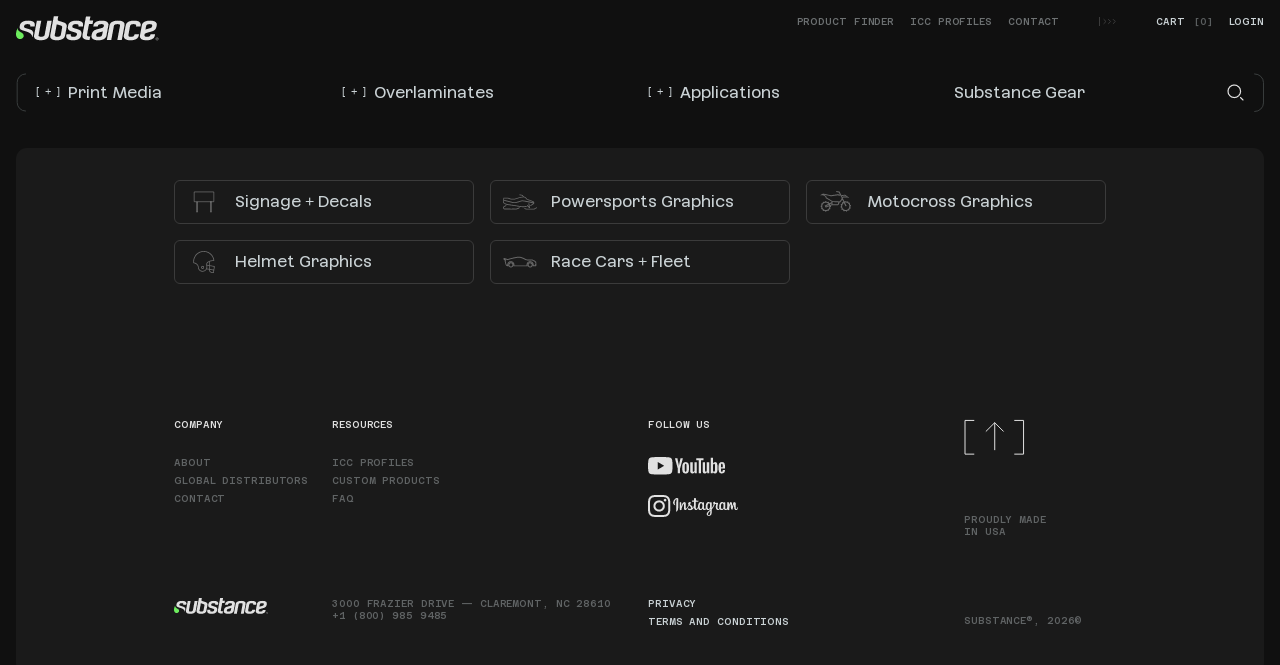

--- FILE ---
content_type: text/html; charset=utf-8
request_url: https://substance.com/en-mx/blogs/news
body_size: 42233
content:
<!doctype html>
  <html class="no-js" lang="en">
  <head>
    

    <meta charset="utf-8">
    <meta http-equiv="X-UA-Compatible" content="IE=edge">
    <meta name="viewport" content="width=device-width,initial-scale=1">
    <meta name="theme-color" content="">
    <link rel="canonical" href="https://substance.com/en-mx/blogs/news">
    <link rel="preconnect" href="https://cdn.shopify.com" crossorigin>
    <link rel="preconnect" href="https://cdn.plyr.io" crossorigin>
    <link rel="preconnect" href="https://cdn.jsdelivr.net" crossorigin>

    
    <link rel="stylesheet" href="https://cdn.plyr.io/3.7.2/plyr.css" />
    <link rel="stylesheet" href="https://cdn.jsdelivr.net/npm/swiper@8/swiper-bundle.min.css" />
    <link rel="stylesheet" href="//substance.com/cdn/shop/t/25/assets/pt-js-utilities.css?v=55664931142626280941665516614" />

    <link rel="icon" type="image/svg+xml" href="//substance.com/cdn/shop/t/25/assets/favicon.svg?v=49765586442954352631665673492">
    <link rel="icon" type="image/png" href="//substance.com/cdn/shop/t/25/assets/favicon.png?v=19490963858884549451665673300">

    <title>
      News
 &ndash; Substance Incorporated</title>

    

    





<meta name="author" content="Substance Incorporated">
<meta property="og:url" content="https://substance.com/en-mx/blogs/news">
<meta property="og:site_name" content="Substance Incorporated">


  <meta property="og:type" content="article">
  <meta property="og:title" content="News">
  





<meta name="twitter:card" content="summary">


    <script src="//substance.com/cdn/shop/t/25/assets/global.js?v=100462907137182021961699885698" defer="defer"></script>
    <script src="//substance.com/cdn/shop/t/25/assets/cart.js?v=89111529986383651621665513967" defer="defer"></script>

    

    <link
      rel="preload"
      as="font"
      href="//substance.com/cdn/shop/t/25/assets/font-Avantt-Bold.woff2?v=165169346306424838651665513968"
      type="font/woff2"
      crossorigin>
  

    <link
      rel="preload"
      as="font"
      href="//substance.com/cdn/shop/t/25/assets/font-Azeret-Regular.woff2?v=145965494779484263461665513962"
      type="font/woff2"
      crossorigin>
  

    <link
      rel="preload"
      as="font"
      href="//substance.com/cdn/shop/t/25/assets/font-AzeretMono-Medium.woff2?v=36413372269767753741665513968"
      type="font/woff2"
      crossorigin>
  
<style>@font-face{
        font-family:Avantt-Bold;
        src: url(//substance.com/cdn/shop/t/25/assets/font-Avantt-Bold.woff2?v=165169346306424838651665513968) format("woff2"),
        url(//substance.com/cdn/shop/t/25/assets/font-Avantt-Bold.woff?v=29835024764175510811665513968) format("woff");font-display: swap;
      }@font-face{
        font-family:Azeret-Regular;
        src: url(//substance.com/cdn/shop/t/25/assets/font-Azeret-Regular.woff2?v=145965494779484263461665513962) format("woff2"),
        url(//substance.com/cdn/shop/t/25/assets/font-Azeret-Regular.woff?v=43298956831951770561665513969) format("woff");font-display: swap;
      }@font-face{
        font-family:AzeretMono-Medium;
        src: url(//substance.com/cdn/shop/t/25/assets/font-AzeretMono-Medium.woff2?v=36413372269767753741665513968) format("woff2"),
        url(//substance.com/cdn/shop/t/25/assets/font-AzeretMono-Medium.woff?v=160102089489549790411665513966) format("woff");font-display: swap;
      }</style>





    <link href="//substance.com/cdn/shop/t/25/assets/app.css?v=90978073541916550531687280633" rel="stylesheet" type="text/css" media="all" />

    <script>window.performance && window.performance.mark && window.performance.mark('shopify.content_for_header.start');</script><meta id="shopify-digital-wallet" name="shopify-digital-wallet" content="/63263310079/digital_wallets/dialog">
<meta name="shopify-checkout-api-token" content="b628c0ac2009b2212c8a5f9245ad3a07">
<link rel="alternate" type="application/atom+xml" title="Feed" href="/en-mx/blogs/news.atom" />
<link rel="alternate" hreflang="x-default" href="https://substance.com/blogs/news">
<link rel="alternate" hreflang="en-CA" href="https://substance.com/en-ca/blogs/news">
<link rel="alternate" hreflang="en-ZA" href="https://substance.com/en-za/blogs/news">
<link rel="alternate" hreflang="en-MX" href="https://substance.com/en-mx/blogs/news">
<link rel="alternate" hreflang="en-ID" href="https://substance.com/en-th/blogs/news">
<link rel="alternate" hreflang="en-JP" href="https://substance.com/en-th/blogs/news">
<link rel="alternate" hreflang="en-KR" href="https://substance.com/en-th/blogs/news">
<link rel="alternate" hreflang="en-PH" href="https://substance.com/en-th/blogs/news">
<link rel="alternate" hreflang="en-TH" href="https://substance.com/en-th/blogs/news">
<link rel="alternate" hreflang="en-US" href="https://substance.com/blogs/news">
<script async="async" src="/checkouts/internal/preloads.js?locale=en-MX"></script>
<link rel="preconnect" href="https://shop.app" crossorigin="anonymous">
<script async="async" src="https://shop.app/checkouts/internal/preloads.js?locale=en-MX&shop_id=63263310079" crossorigin="anonymous"></script>
<script id="shopify-features" type="application/json">{"accessToken":"b628c0ac2009b2212c8a5f9245ad3a07","betas":["rich-media-storefront-analytics"],"domain":"substance.com","predictiveSearch":true,"shopId":63263310079,"locale":"en"}</script>
<script>var Shopify = Shopify || {};
Shopify.shop = "substance-incorporated.myshopify.com";
Shopify.locale = "en";
Shopify.currency = {"active":"MXN","rate":"17.8935365"};
Shopify.country = "MX";
Shopify.theme = {"name":"substance-incorporated\/master","id":136112144639,"schema_name":"Substance Incorporated","schema_version":"1.0.1","theme_store_id":null,"role":"main"};
Shopify.theme.handle = "null";
Shopify.theme.style = {"id":null,"handle":null};
Shopify.cdnHost = "substance.com/cdn";
Shopify.routes = Shopify.routes || {};
Shopify.routes.root = "/en-mx/";</script>
<script type="module">!function(o){(o.Shopify=o.Shopify||{}).modules=!0}(window);</script>
<script>!function(o){function n(){var o=[];function n(){o.push(Array.prototype.slice.apply(arguments))}return n.q=o,n}var t=o.Shopify=o.Shopify||{};t.loadFeatures=n(),t.autoloadFeatures=n()}(window);</script>
<script>
  window.ShopifyPay = window.ShopifyPay || {};
  window.ShopifyPay.apiHost = "shop.app\/pay";
  window.ShopifyPay.redirectState = null;
</script>
<script id="shop-js-analytics" type="application/json">{"pageType":"blog"}</script>
<script defer="defer" async type="module" src="//substance.com/cdn/shopifycloud/shop-js/modules/v2/client.init-shop-cart-sync_BApSsMSl.en.esm.js"></script>
<script defer="defer" async type="module" src="//substance.com/cdn/shopifycloud/shop-js/modules/v2/chunk.common_CBoos6YZ.esm.js"></script>
<script type="module">
  await import("//substance.com/cdn/shopifycloud/shop-js/modules/v2/client.init-shop-cart-sync_BApSsMSl.en.esm.js");
await import("//substance.com/cdn/shopifycloud/shop-js/modules/v2/chunk.common_CBoos6YZ.esm.js");

  window.Shopify.SignInWithShop?.initShopCartSync?.({"fedCMEnabled":true,"windoidEnabled":true});

</script>
<script>
  window.Shopify = window.Shopify || {};
  if (!window.Shopify.featureAssets) window.Shopify.featureAssets = {};
  window.Shopify.featureAssets['shop-js'] = {"shop-cart-sync":["modules/v2/client.shop-cart-sync_DJczDl9f.en.esm.js","modules/v2/chunk.common_CBoos6YZ.esm.js"],"init-fed-cm":["modules/v2/client.init-fed-cm_BzwGC0Wi.en.esm.js","modules/v2/chunk.common_CBoos6YZ.esm.js"],"init-windoid":["modules/v2/client.init-windoid_BS26ThXS.en.esm.js","modules/v2/chunk.common_CBoos6YZ.esm.js"],"shop-cash-offers":["modules/v2/client.shop-cash-offers_DthCPNIO.en.esm.js","modules/v2/chunk.common_CBoos6YZ.esm.js","modules/v2/chunk.modal_Bu1hFZFC.esm.js"],"shop-button":["modules/v2/client.shop-button_D_JX508o.en.esm.js","modules/v2/chunk.common_CBoos6YZ.esm.js"],"init-shop-email-lookup-coordinator":["modules/v2/client.init-shop-email-lookup-coordinator_DFwWcvrS.en.esm.js","modules/v2/chunk.common_CBoos6YZ.esm.js"],"shop-toast-manager":["modules/v2/client.shop-toast-manager_tEhgP2F9.en.esm.js","modules/v2/chunk.common_CBoos6YZ.esm.js"],"shop-login-button":["modules/v2/client.shop-login-button_DwLgFT0K.en.esm.js","modules/v2/chunk.common_CBoos6YZ.esm.js","modules/v2/chunk.modal_Bu1hFZFC.esm.js"],"avatar":["modules/v2/client.avatar_BTnouDA3.en.esm.js"],"init-shop-cart-sync":["modules/v2/client.init-shop-cart-sync_BApSsMSl.en.esm.js","modules/v2/chunk.common_CBoos6YZ.esm.js"],"pay-button":["modules/v2/client.pay-button_BuNmcIr_.en.esm.js","modules/v2/chunk.common_CBoos6YZ.esm.js"],"init-shop-for-new-customer-accounts":["modules/v2/client.init-shop-for-new-customer-accounts_DrjXSI53.en.esm.js","modules/v2/client.shop-login-button_DwLgFT0K.en.esm.js","modules/v2/chunk.common_CBoos6YZ.esm.js","modules/v2/chunk.modal_Bu1hFZFC.esm.js"],"init-customer-accounts-sign-up":["modules/v2/client.init-customer-accounts-sign-up_TlVCiykN.en.esm.js","modules/v2/client.shop-login-button_DwLgFT0K.en.esm.js","modules/v2/chunk.common_CBoos6YZ.esm.js","modules/v2/chunk.modal_Bu1hFZFC.esm.js"],"shop-follow-button":["modules/v2/client.shop-follow-button_C5D3XtBb.en.esm.js","modules/v2/chunk.common_CBoos6YZ.esm.js","modules/v2/chunk.modal_Bu1hFZFC.esm.js"],"checkout-modal":["modules/v2/client.checkout-modal_8TC_1FUY.en.esm.js","modules/v2/chunk.common_CBoos6YZ.esm.js","modules/v2/chunk.modal_Bu1hFZFC.esm.js"],"init-customer-accounts":["modules/v2/client.init-customer-accounts_C0Oh2ljF.en.esm.js","modules/v2/client.shop-login-button_DwLgFT0K.en.esm.js","modules/v2/chunk.common_CBoos6YZ.esm.js","modules/v2/chunk.modal_Bu1hFZFC.esm.js"],"lead-capture":["modules/v2/client.lead-capture_Cq0gfm7I.en.esm.js","modules/v2/chunk.common_CBoos6YZ.esm.js","modules/v2/chunk.modal_Bu1hFZFC.esm.js"],"shop-login":["modules/v2/client.shop-login_BmtnoEUo.en.esm.js","modules/v2/chunk.common_CBoos6YZ.esm.js","modules/v2/chunk.modal_Bu1hFZFC.esm.js"],"payment-terms":["modules/v2/client.payment-terms_BHOWV7U_.en.esm.js","modules/v2/chunk.common_CBoos6YZ.esm.js","modules/v2/chunk.modal_Bu1hFZFC.esm.js"]};
</script>
<script>(function() {
  var isLoaded = false;
  function asyncLoad() {
    if (isLoaded) return;
    isLoaded = true;
    var urls = ["https:\/\/static.klaviyo.com\/onsite\/js\/klaviyo.js?company_id=VrQxxd\u0026shop=substance-incorporated.myshopify.com","https:\/\/static.klaviyo.com\/onsite\/js\/klaviyo.js?company_id=VrQxxd\u0026shop=substance-incorporated.myshopify.com"];
    for (var i = 0; i < urls.length; i++) {
      var s = document.createElement('script');
      s.type = 'text/javascript';
      s.async = true;
      s.src = urls[i];
      var x = document.getElementsByTagName('script')[0];
      x.parentNode.insertBefore(s, x);
    }
  };
  if(window.attachEvent) {
    window.attachEvent('onload', asyncLoad);
  } else {
    window.addEventListener('load', asyncLoad, false);
  }
})();</script>
<script id="__st">var __st={"a":63263310079,"offset":-18000,"reqid":"1063f2ea-51fa-4d25-be15-914595712267-1768909485","pageurl":"substance.com\/en-mx\/blogs\/news","s":"blogs-85853765887","u":"d4825395426c","p":"blog","rtyp":"blog","rid":85853765887};</script>
<script>window.ShopifyPaypalV4VisibilityTracking = true;</script>
<script id="captcha-bootstrap">!function(){'use strict';const t='contact',e='account',n='new_comment',o=[[t,t],['blogs',n],['comments',n],[t,'customer']],c=[[e,'customer_login'],[e,'guest_login'],[e,'recover_customer_password'],[e,'create_customer']],r=t=>t.map((([t,e])=>`form[action*='/${t}']:not([data-nocaptcha='true']) input[name='form_type'][value='${e}']`)).join(','),a=t=>()=>t?[...document.querySelectorAll(t)].map((t=>t.form)):[];function s(){const t=[...o],e=r(t);return a(e)}const i='password',u='form_key',d=['recaptcha-v3-token','g-recaptcha-response','h-captcha-response',i],f=()=>{try{return window.sessionStorage}catch{return}},m='__shopify_v',_=t=>t.elements[u];function p(t,e,n=!1){try{const o=window.sessionStorage,c=JSON.parse(o.getItem(e)),{data:r}=function(t){const{data:e,action:n}=t;return t[m]||n?{data:e,action:n}:{data:t,action:n}}(c);for(const[e,n]of Object.entries(r))t.elements[e]&&(t.elements[e].value=n);n&&o.removeItem(e)}catch(o){console.error('form repopulation failed',{error:o})}}const l='form_type',E='cptcha';function T(t){t.dataset[E]=!0}const w=window,h=w.document,L='Shopify',v='ce_forms',y='captcha';let A=!1;((t,e)=>{const n=(g='f06e6c50-85a8-45c8-87d0-21a2b65856fe',I='https://cdn.shopify.com/shopifycloud/storefront-forms-hcaptcha/ce_storefront_forms_captcha_hcaptcha.v1.5.2.iife.js',D={infoText:'Protected by hCaptcha',privacyText:'Privacy',termsText:'Terms'},(t,e,n)=>{const o=w[L][v],c=o.bindForm;if(c)return c(t,g,e,D).then(n);var r;o.q.push([[t,g,e,D],n]),r=I,A||(h.body.append(Object.assign(h.createElement('script'),{id:'captcha-provider',async:!0,src:r})),A=!0)});var g,I,D;w[L]=w[L]||{},w[L][v]=w[L][v]||{},w[L][v].q=[],w[L][y]=w[L][y]||{},w[L][y].protect=function(t,e){n(t,void 0,e),T(t)},Object.freeze(w[L][y]),function(t,e,n,w,h,L){const[v,y,A,g]=function(t,e,n){const i=e?o:[],u=t?c:[],d=[...i,...u],f=r(d),m=r(i),_=r(d.filter((([t,e])=>n.includes(e))));return[a(f),a(m),a(_),s()]}(w,h,L),I=t=>{const e=t.target;return e instanceof HTMLFormElement?e:e&&e.form},D=t=>v().includes(t);t.addEventListener('submit',(t=>{const e=I(t);if(!e)return;const n=D(e)&&!e.dataset.hcaptchaBound&&!e.dataset.recaptchaBound,o=_(e),c=g().includes(e)&&(!o||!o.value);(n||c)&&t.preventDefault(),c&&!n&&(function(t){try{if(!f())return;!function(t){const e=f();if(!e)return;const n=_(t);if(!n)return;const o=n.value;o&&e.removeItem(o)}(t);const e=Array.from(Array(32),(()=>Math.random().toString(36)[2])).join('');!function(t,e){_(t)||t.append(Object.assign(document.createElement('input'),{type:'hidden',name:u})),t.elements[u].value=e}(t,e),function(t,e){const n=f();if(!n)return;const o=[...t.querySelectorAll(`input[type='${i}']`)].map((({name:t})=>t)),c=[...d,...o],r={};for(const[a,s]of new FormData(t).entries())c.includes(a)||(r[a]=s);n.setItem(e,JSON.stringify({[m]:1,action:t.action,data:r}))}(t,e)}catch(e){console.error('failed to persist form',e)}}(e),e.submit())}));const S=(t,e)=>{t&&!t.dataset[E]&&(n(t,e.some((e=>e===t))),T(t))};for(const o of['focusin','change'])t.addEventListener(o,(t=>{const e=I(t);D(e)&&S(e,y())}));const B=e.get('form_key'),M=e.get(l),P=B&&M;t.addEventListener('DOMContentLoaded',(()=>{const t=y();if(P)for(const e of t)e.elements[l].value===M&&p(e,B);[...new Set([...A(),...v().filter((t=>'true'===t.dataset.shopifyCaptcha))])].forEach((e=>S(e,t)))}))}(h,new URLSearchParams(w.location.search),n,t,e,['guest_login'])})(!0,!0)}();</script>
<script integrity="sha256-4kQ18oKyAcykRKYeNunJcIwy7WH5gtpwJnB7kiuLZ1E=" data-source-attribution="shopify.loadfeatures" defer="defer" src="//substance.com/cdn/shopifycloud/storefront/assets/storefront/load_feature-a0a9edcb.js" crossorigin="anonymous"></script>
<script crossorigin="anonymous" defer="defer" src="//substance.com/cdn/shopifycloud/storefront/assets/shopify_pay/storefront-65b4c6d7.js?v=20250812"></script>
<script data-source-attribution="shopify.dynamic_checkout.dynamic.init">var Shopify=Shopify||{};Shopify.PaymentButton=Shopify.PaymentButton||{isStorefrontPortableWallets:!0,init:function(){window.Shopify.PaymentButton.init=function(){};var t=document.createElement("script");t.src="https://substance.com/cdn/shopifycloud/portable-wallets/latest/portable-wallets.en.js",t.type="module",document.head.appendChild(t)}};
</script>
<script data-source-attribution="shopify.dynamic_checkout.buyer_consent">
  function portableWalletsHideBuyerConsent(e){var t=document.getElementById("shopify-buyer-consent"),n=document.getElementById("shopify-subscription-policy-button");t&&n&&(t.classList.add("hidden"),t.setAttribute("aria-hidden","true"),n.removeEventListener("click",e))}function portableWalletsShowBuyerConsent(e){var t=document.getElementById("shopify-buyer-consent"),n=document.getElementById("shopify-subscription-policy-button");t&&n&&(t.classList.remove("hidden"),t.removeAttribute("aria-hidden"),n.addEventListener("click",e))}window.Shopify?.PaymentButton&&(window.Shopify.PaymentButton.hideBuyerConsent=portableWalletsHideBuyerConsent,window.Shopify.PaymentButton.showBuyerConsent=portableWalletsShowBuyerConsent);
</script>
<script data-source-attribution="shopify.dynamic_checkout.cart.bootstrap">document.addEventListener("DOMContentLoaded",(function(){function t(){return document.querySelector("shopify-accelerated-checkout-cart, shopify-accelerated-checkout")}if(t())Shopify.PaymentButton.init();else{new MutationObserver((function(e,n){t()&&(Shopify.PaymentButton.init(),n.disconnect())})).observe(document.body,{childList:!0,subtree:!0})}}));
</script>
<link id="shopify-accelerated-checkout-styles" rel="stylesheet" media="screen" href="https://substance.com/cdn/shopifycloud/portable-wallets/latest/accelerated-checkout-backwards-compat.css" crossorigin="anonymous">
<style id="shopify-accelerated-checkout-cart">
        #shopify-buyer-consent {
  margin-top: 1em;
  display: inline-block;
  width: 100%;
}

#shopify-buyer-consent.hidden {
  display: none;
}

#shopify-subscription-policy-button {
  background: none;
  border: none;
  padding: 0;
  text-decoration: underline;
  font-size: inherit;
  cursor: pointer;
}

#shopify-subscription-policy-button::before {
  box-shadow: none;
}

      </style>

<script>window.performance && window.performance.mark && window.performance.mark('shopify.content_for_header.end');</script>

    <script>document.documentElement.className = document.documentElement.className.replace('no-js', 'js');</script>

<!-- Disable Shopify Best-Sellers app code start -->
 
    <style>
        option[value=best-selling]{display: none;}
    </style>
    <script>
            var redirect_arry = JSON.parse('{"best-selling":"manual"}');
        var default_sort = "";
        var get_url = document.location.href;
        if (default_sort in redirect_arry && get_url.indexOf("sort_by") == -1){	
            var separator = get_url.indexOf("?") !== -1 ? "&" : "?";    
            var new_url = get_url + separator + "sort_by="+redirect_arry[default_sort];
            document.location.href = new_url;
        }  
        if(document.location.href.indexOf("sort_by=best-selling") > -1) {
            document.location.href = "/collections/all";
        }
        var abc = setInterval(function() {
          if(document.querySelector('select option[value=best-selling]') == null && document.querySelector('select option[value=created-descending]') == null && document.querySelector('select option[value=created-ascending]') == null){
            clearInterval(abc);
          }else{
            document.querySelector("select option[value=best-selling]").remove();
          }
  		},500);
    </script>
<!-- Disable Shopify Best-Sellers app Code End --><meta property="og:image" content="https://cdn.shopify.com/s/files/1/0632/6331/0079/files/Thumbnail_6600880e-2cf0-4284-ab78-f126ad4eb26d.jpg?v=1665789190" />
<meta property="og:image:secure_url" content="https://cdn.shopify.com/s/files/1/0632/6331/0079/files/Thumbnail_6600880e-2cf0-4284-ab78-f126ad4eb26d.jpg?v=1665789190" />
<meta property="og:image:width" content="2400" />
<meta property="og:image:height" content="1260" />
<link href="https://monorail-edge.shopifysvc.com" rel="dns-prefetch">
<script>(function(){if ("sendBeacon" in navigator && "performance" in window) {try {var session_token_from_headers = performance.getEntriesByType('navigation')[0].serverTiming.find(x => x.name == '_s').description;} catch {var session_token_from_headers = undefined;}var session_cookie_matches = document.cookie.match(/_shopify_s=([^;]*)/);var session_token_from_cookie = session_cookie_matches && session_cookie_matches.length === 2 ? session_cookie_matches[1] : "";var session_token = session_token_from_headers || session_token_from_cookie || "";function handle_abandonment_event(e) {var entries = performance.getEntries().filter(function(entry) {return /monorail-edge.shopifysvc.com/.test(entry.name);});if (!window.abandonment_tracked && entries.length === 0) {window.abandonment_tracked = true;var currentMs = Date.now();var navigation_start = performance.timing.navigationStart;var payload = {shop_id: 63263310079,url: window.location.href,navigation_start,duration: currentMs - navigation_start,session_token,page_type: "blog"};window.navigator.sendBeacon("https://monorail-edge.shopifysvc.com/v1/produce", JSON.stringify({schema_id: "online_store_buyer_site_abandonment/1.1",payload: payload,metadata: {event_created_at_ms: currentMs,event_sent_at_ms: currentMs}}));}}window.addEventListener('pagehide', handle_abandonment_event);}}());</script>
<script id="web-pixels-manager-setup">(function e(e,d,r,n,o){if(void 0===o&&(o={}),!Boolean(null===(a=null===(i=window.Shopify)||void 0===i?void 0:i.analytics)||void 0===a?void 0:a.replayQueue)){var i,a;window.Shopify=window.Shopify||{};var t=window.Shopify;t.analytics=t.analytics||{};var s=t.analytics;s.replayQueue=[],s.publish=function(e,d,r){return s.replayQueue.push([e,d,r]),!0};try{self.performance.mark("wpm:start")}catch(e){}var l=function(){var e={modern:/Edge?\/(1{2}[4-9]|1[2-9]\d|[2-9]\d{2}|\d{4,})\.\d+(\.\d+|)|Firefox\/(1{2}[4-9]|1[2-9]\d|[2-9]\d{2}|\d{4,})\.\d+(\.\d+|)|Chrom(ium|e)\/(9{2}|\d{3,})\.\d+(\.\d+|)|(Maci|X1{2}).+ Version\/(15\.\d+|(1[6-9]|[2-9]\d|\d{3,})\.\d+)([,.]\d+|)( \(\w+\)|)( Mobile\/\w+|) Safari\/|Chrome.+OPR\/(9{2}|\d{3,})\.\d+\.\d+|(CPU[ +]OS|iPhone[ +]OS|CPU[ +]iPhone|CPU IPhone OS|CPU iPad OS)[ +]+(15[._]\d+|(1[6-9]|[2-9]\d|\d{3,})[._]\d+)([._]\d+|)|Android:?[ /-](13[3-9]|1[4-9]\d|[2-9]\d{2}|\d{4,})(\.\d+|)(\.\d+|)|Android.+Firefox\/(13[5-9]|1[4-9]\d|[2-9]\d{2}|\d{4,})\.\d+(\.\d+|)|Android.+Chrom(ium|e)\/(13[3-9]|1[4-9]\d|[2-9]\d{2}|\d{4,})\.\d+(\.\d+|)|SamsungBrowser\/([2-9]\d|\d{3,})\.\d+/,legacy:/Edge?\/(1[6-9]|[2-9]\d|\d{3,})\.\d+(\.\d+|)|Firefox\/(5[4-9]|[6-9]\d|\d{3,})\.\d+(\.\d+|)|Chrom(ium|e)\/(5[1-9]|[6-9]\d|\d{3,})\.\d+(\.\d+|)([\d.]+$|.*Safari\/(?![\d.]+ Edge\/[\d.]+$))|(Maci|X1{2}).+ Version\/(10\.\d+|(1[1-9]|[2-9]\d|\d{3,})\.\d+)([,.]\d+|)( \(\w+\)|)( Mobile\/\w+|) Safari\/|Chrome.+OPR\/(3[89]|[4-9]\d|\d{3,})\.\d+\.\d+|(CPU[ +]OS|iPhone[ +]OS|CPU[ +]iPhone|CPU IPhone OS|CPU iPad OS)[ +]+(10[._]\d+|(1[1-9]|[2-9]\d|\d{3,})[._]\d+)([._]\d+|)|Android:?[ /-](13[3-9]|1[4-9]\d|[2-9]\d{2}|\d{4,})(\.\d+|)(\.\d+|)|Mobile Safari.+OPR\/([89]\d|\d{3,})\.\d+\.\d+|Android.+Firefox\/(13[5-9]|1[4-9]\d|[2-9]\d{2}|\d{4,})\.\d+(\.\d+|)|Android.+Chrom(ium|e)\/(13[3-9]|1[4-9]\d|[2-9]\d{2}|\d{4,})\.\d+(\.\d+|)|Android.+(UC? ?Browser|UCWEB|U3)[ /]?(15\.([5-9]|\d{2,})|(1[6-9]|[2-9]\d|\d{3,})\.\d+)\.\d+|SamsungBrowser\/(5\.\d+|([6-9]|\d{2,})\.\d+)|Android.+MQ{2}Browser\/(14(\.(9|\d{2,})|)|(1[5-9]|[2-9]\d|\d{3,})(\.\d+|))(\.\d+|)|K[Aa][Ii]OS\/(3\.\d+|([4-9]|\d{2,})\.\d+)(\.\d+|)/},d=e.modern,r=e.legacy,n=navigator.userAgent;return n.match(d)?"modern":n.match(r)?"legacy":"unknown"}(),u="modern"===l?"modern":"legacy",c=(null!=n?n:{modern:"",legacy:""})[u],f=function(e){return[e.baseUrl,"/wpm","/b",e.hashVersion,"modern"===e.buildTarget?"m":"l",".js"].join("")}({baseUrl:d,hashVersion:r,buildTarget:u}),m=function(e){var d=e.version,r=e.bundleTarget,n=e.surface,o=e.pageUrl,i=e.monorailEndpoint;return{emit:function(e){var a=e.status,t=e.errorMsg,s=(new Date).getTime(),l=JSON.stringify({metadata:{event_sent_at_ms:s},events:[{schema_id:"web_pixels_manager_load/3.1",payload:{version:d,bundle_target:r,page_url:o,status:a,surface:n,error_msg:t},metadata:{event_created_at_ms:s}}]});if(!i)return console&&console.warn&&console.warn("[Web Pixels Manager] No Monorail endpoint provided, skipping logging."),!1;try{return self.navigator.sendBeacon.bind(self.navigator)(i,l)}catch(e){}var u=new XMLHttpRequest;try{return u.open("POST",i,!0),u.setRequestHeader("Content-Type","text/plain"),u.send(l),!0}catch(e){return console&&console.warn&&console.warn("[Web Pixels Manager] Got an unhandled error while logging to Monorail."),!1}}}}({version:r,bundleTarget:l,surface:e.surface,pageUrl:self.location.href,monorailEndpoint:e.monorailEndpoint});try{o.browserTarget=l,function(e){var d=e.src,r=e.async,n=void 0===r||r,o=e.onload,i=e.onerror,a=e.sri,t=e.scriptDataAttributes,s=void 0===t?{}:t,l=document.createElement("script"),u=document.querySelector("head"),c=document.querySelector("body");if(l.async=n,l.src=d,a&&(l.integrity=a,l.crossOrigin="anonymous"),s)for(var f in s)if(Object.prototype.hasOwnProperty.call(s,f))try{l.dataset[f]=s[f]}catch(e){}if(o&&l.addEventListener("load",o),i&&l.addEventListener("error",i),u)u.appendChild(l);else{if(!c)throw new Error("Did not find a head or body element to append the script");c.appendChild(l)}}({src:f,async:!0,onload:function(){if(!function(){var e,d;return Boolean(null===(d=null===(e=window.Shopify)||void 0===e?void 0:e.analytics)||void 0===d?void 0:d.initialized)}()){var d=window.webPixelsManager.init(e)||void 0;if(d){var r=window.Shopify.analytics;r.replayQueue.forEach((function(e){var r=e[0],n=e[1],o=e[2];d.publishCustomEvent(r,n,o)})),r.replayQueue=[],r.publish=d.publishCustomEvent,r.visitor=d.visitor,r.initialized=!0}}},onerror:function(){return m.emit({status:"failed",errorMsg:"".concat(f," has failed to load")})},sri:function(e){var d=/^sha384-[A-Za-z0-9+/=]+$/;return"string"==typeof e&&d.test(e)}(c)?c:"",scriptDataAttributes:o}),m.emit({status:"loading"})}catch(e){m.emit({status:"failed",errorMsg:(null==e?void 0:e.message)||"Unknown error"})}}})({shopId: 63263310079,storefrontBaseUrl: "https://substance.com",extensionsBaseUrl: "https://extensions.shopifycdn.com/cdn/shopifycloud/web-pixels-manager",monorailEndpoint: "https://monorail-edge.shopifysvc.com/unstable/produce_batch",surface: "storefront-renderer",enabledBetaFlags: ["2dca8a86"],webPixelsConfigList: [{"id":"1781137663","configuration":"{\"accountID\":\"VrQxxd\",\"webPixelConfig\":\"eyJlbmFibGVBZGRlZFRvQ2FydEV2ZW50cyI6IHRydWV9\"}","eventPayloadVersion":"v1","runtimeContext":"STRICT","scriptVersion":"524f6c1ee37bacdca7657a665bdca589","type":"APP","apiClientId":123074,"privacyPurposes":["ANALYTICS","MARKETING"],"dataSharingAdjustments":{"protectedCustomerApprovalScopes":["read_customer_address","read_customer_email","read_customer_name","read_customer_personal_data","read_customer_phone"]}},{"id":"shopify-app-pixel","configuration":"{}","eventPayloadVersion":"v1","runtimeContext":"STRICT","scriptVersion":"0450","apiClientId":"shopify-pixel","type":"APP","privacyPurposes":["ANALYTICS","MARKETING"]},{"id":"shopify-custom-pixel","eventPayloadVersion":"v1","runtimeContext":"LAX","scriptVersion":"0450","apiClientId":"shopify-pixel","type":"CUSTOM","privacyPurposes":["ANALYTICS","MARKETING"]}],isMerchantRequest: false,initData: {"shop":{"name":"Substance Incorporated","paymentSettings":{"currencyCode":"USD"},"myshopifyDomain":"substance-incorporated.myshopify.com","countryCode":"US","storefrontUrl":"https:\/\/substance.com\/en-mx"},"customer":null,"cart":null,"checkout":null,"productVariants":[],"purchasingCompany":null},},"https://substance.com/cdn","fcfee988w5aeb613cpc8e4bc33m6693e112",{"modern":"","legacy":""},{"shopId":"63263310079","storefrontBaseUrl":"https:\/\/substance.com","extensionBaseUrl":"https:\/\/extensions.shopifycdn.com\/cdn\/shopifycloud\/web-pixels-manager","surface":"storefront-renderer","enabledBetaFlags":"[\"2dca8a86\"]","isMerchantRequest":"false","hashVersion":"fcfee988w5aeb613cpc8e4bc33m6693e112","publish":"custom","events":"[[\"page_viewed\",{}]]"});</script><script>
  window.ShopifyAnalytics = window.ShopifyAnalytics || {};
  window.ShopifyAnalytics.meta = window.ShopifyAnalytics.meta || {};
  window.ShopifyAnalytics.meta.currency = 'MXN';
  var meta = {"page":{"pageType":"blog","resourceType":"blog","resourceId":85853765887,"requestId":"1063f2ea-51fa-4d25-be15-914595712267-1768909485"}};
  for (var attr in meta) {
    window.ShopifyAnalytics.meta[attr] = meta[attr];
  }
</script>
<script class="analytics">
  (function () {
    var customDocumentWrite = function(content) {
      var jquery = null;

      if (window.jQuery) {
        jquery = window.jQuery;
      } else if (window.Checkout && window.Checkout.$) {
        jquery = window.Checkout.$;
      }

      if (jquery) {
        jquery('body').append(content);
      }
    };

    var hasLoggedConversion = function(token) {
      if (token) {
        return document.cookie.indexOf('loggedConversion=' + token) !== -1;
      }
      return false;
    }

    var setCookieIfConversion = function(token) {
      if (token) {
        var twoMonthsFromNow = new Date(Date.now());
        twoMonthsFromNow.setMonth(twoMonthsFromNow.getMonth() + 2);

        document.cookie = 'loggedConversion=' + token + '; expires=' + twoMonthsFromNow;
      }
    }

    var trekkie = window.ShopifyAnalytics.lib = window.trekkie = window.trekkie || [];
    if (trekkie.integrations) {
      return;
    }
    trekkie.methods = [
      'identify',
      'page',
      'ready',
      'track',
      'trackForm',
      'trackLink'
    ];
    trekkie.factory = function(method) {
      return function() {
        var args = Array.prototype.slice.call(arguments);
        args.unshift(method);
        trekkie.push(args);
        return trekkie;
      };
    };
    for (var i = 0; i < trekkie.methods.length; i++) {
      var key = trekkie.methods[i];
      trekkie[key] = trekkie.factory(key);
    }
    trekkie.load = function(config) {
      trekkie.config = config || {};
      trekkie.config.initialDocumentCookie = document.cookie;
      var first = document.getElementsByTagName('script')[0];
      var script = document.createElement('script');
      script.type = 'text/javascript';
      script.onerror = function(e) {
        var scriptFallback = document.createElement('script');
        scriptFallback.type = 'text/javascript';
        scriptFallback.onerror = function(error) {
                var Monorail = {
      produce: function produce(monorailDomain, schemaId, payload) {
        var currentMs = new Date().getTime();
        var event = {
          schema_id: schemaId,
          payload: payload,
          metadata: {
            event_created_at_ms: currentMs,
            event_sent_at_ms: currentMs
          }
        };
        return Monorail.sendRequest("https://" + monorailDomain + "/v1/produce", JSON.stringify(event));
      },
      sendRequest: function sendRequest(endpointUrl, payload) {
        // Try the sendBeacon API
        if (window && window.navigator && typeof window.navigator.sendBeacon === 'function' && typeof window.Blob === 'function' && !Monorail.isIos12()) {
          var blobData = new window.Blob([payload], {
            type: 'text/plain'
          });

          if (window.navigator.sendBeacon(endpointUrl, blobData)) {
            return true;
          } // sendBeacon was not successful

        } // XHR beacon

        var xhr = new XMLHttpRequest();

        try {
          xhr.open('POST', endpointUrl);
          xhr.setRequestHeader('Content-Type', 'text/plain');
          xhr.send(payload);
        } catch (e) {
          console.log(e);
        }

        return false;
      },
      isIos12: function isIos12() {
        return window.navigator.userAgent.lastIndexOf('iPhone; CPU iPhone OS 12_') !== -1 || window.navigator.userAgent.lastIndexOf('iPad; CPU OS 12_') !== -1;
      }
    };
    Monorail.produce('monorail-edge.shopifysvc.com',
      'trekkie_storefront_load_errors/1.1',
      {shop_id: 63263310079,
      theme_id: 136112144639,
      app_name: "storefront",
      context_url: window.location.href,
      source_url: "//substance.com/cdn/s/trekkie.storefront.cd680fe47e6c39ca5d5df5f0a32d569bc48c0f27.min.js"});

        };
        scriptFallback.async = true;
        scriptFallback.src = '//substance.com/cdn/s/trekkie.storefront.cd680fe47e6c39ca5d5df5f0a32d569bc48c0f27.min.js';
        first.parentNode.insertBefore(scriptFallback, first);
      };
      script.async = true;
      script.src = '//substance.com/cdn/s/trekkie.storefront.cd680fe47e6c39ca5d5df5f0a32d569bc48c0f27.min.js';
      first.parentNode.insertBefore(script, first);
    };
    trekkie.load(
      {"Trekkie":{"appName":"storefront","development":false,"defaultAttributes":{"shopId":63263310079,"isMerchantRequest":null,"themeId":136112144639,"themeCityHash":"14849409947260703815","contentLanguage":"en","currency":"MXN"},"isServerSideCookieWritingEnabled":true,"monorailRegion":"shop_domain","enabledBetaFlags":["65f19447"]},"Session Attribution":{},"S2S":{"facebookCapiEnabled":false,"source":"trekkie-storefront-renderer","apiClientId":580111}}
    );

    var loaded = false;
    trekkie.ready(function() {
      if (loaded) return;
      loaded = true;

      window.ShopifyAnalytics.lib = window.trekkie;

      var originalDocumentWrite = document.write;
      document.write = customDocumentWrite;
      try { window.ShopifyAnalytics.merchantGoogleAnalytics.call(this); } catch(error) {};
      document.write = originalDocumentWrite;

      window.ShopifyAnalytics.lib.page(null,{"pageType":"blog","resourceType":"blog","resourceId":85853765887,"requestId":"1063f2ea-51fa-4d25-be15-914595712267-1768909485","shopifyEmitted":true});

      var match = window.location.pathname.match(/checkouts\/(.+)\/(thank_you|post_purchase)/)
      var token = match? match[1]: undefined;
      if (!hasLoggedConversion(token)) {
        setCookieIfConversion(token);
        
      }
    });


        var eventsListenerScript = document.createElement('script');
        eventsListenerScript.async = true;
        eventsListenerScript.src = "//substance.com/cdn/shopifycloud/storefront/assets/shop_events_listener-3da45d37.js";
        document.getElementsByTagName('head')[0].appendChild(eventsListenerScript);

})();</script>
<script
  defer
  src="https://substance.com/cdn/shopifycloud/perf-kit/shopify-perf-kit-3.0.4.min.js"
  data-application="storefront-renderer"
  data-shop-id="63263310079"
  data-render-region="gcp-us-central1"
  data-page-type="blog"
  data-theme-instance-id="136112144639"
  data-theme-name="Substance Incorporated"
  data-theme-version="1.0.1"
  data-monorail-region="shop_domain"
  data-resource-timing-sampling-rate="10"
  data-shs="true"
  data-shs-beacon="true"
  data-shs-export-with-fetch="true"
  data-shs-logs-sample-rate="1"
  data-shs-beacon-endpoint="https://substance.com/api/collect"
></script>
</head>
  <body>
    <div id="shopify-section-announcement" class="shopify-section">
</div>
    <div id="shopify-section-header" class="shopify-section"><header class="c-header | contain-mobile md:contain-2 | fixed top-0 left-0 w-full bg-gray-dark-1 z-10 transition-all duration-medium" data-header-scroll data-header-scroll-offset="200">
  <div class="c-header__top-menu | flex justify-between transition-all">

    <div class="c-header__logo" data-onscroll="fade-in">
      <a href="/">
        
  <span class=""><svg width="143" height="25" viewBox="0 0 143 25" fill="none" xmlns="http://www.w3.org/2000/svg">
            <path d="M31.2964 4.86853L28.7288 18.5928C28.6911 18.5937 28.6194 18.9773 28.6194 18.9773C28.5879 19.146 28.5172 19.3356 28.4091 19.5419C28.3131 19.7263 28.1493 19.9052 27.922 20.0723C27.6826 20.2486 27.3398 20.4061 26.9031 20.5393C26.462 20.6755 25.865 20.744 25.1289 20.744C24.429 20.744 23.8885 20.6786 23.5231 20.547C23.1831 20.4244 22.9409 20.2823 22.8044 20.1235C22.6728 19.9713 22.603 19.8162 22.5897 19.6479C22.5897 19.6466 22.6058 19.0907 22.6058 19.0907L22.671 18.741C22.6336 18.7417 25.1333 5.37816 25.1333 5.37816L25.2284 4.86853H20.8218L18.0852 19.4975C18.0308 19.7878 18.0151 20.1773 18.0367 20.6881C18.0599 21.2524 18.2921 21.8099 18.7267 22.3455C19.1526 22.8712 19.8451 23.3231 20.7841 23.6879C21.7156 24.0514 23.0042 24.2287 24.7225 24.2287C26.4092 24.2287 27.7908 24.0496 28.8301 23.6959C29.8738 23.3413 30.7037 22.9074 31.2983 22.4058C31.9012 21.8974 32.3191 21.3726 32.5402 20.8466C32.7509 20.3475 32.8809 19.9558 32.939 19.6466L35.7033 4.86884L31.2964 4.86853Z" fill="#E1E1E1"/>
            <path d="M46.1535 11.4463C46.1535 11.4469 46.114 11.6554 46.114 11.6554H46.1517L44.8013 18.8761C44.6867 19.3697 44.3809 19.8089 43.8707 20.2024C43.3722 20.5869 42.5166 20.7825 41.3284 20.7825C40.6986 20.7825 40.189 20.7253 39.814 20.6123C39.4638 20.507 39.2031 20.3732 39.04 20.2172C38.8797 20.065 38.7815 19.9043 38.7398 19.7277C38.711 19.6094 38.6965 19.4966 38.6965 19.3876C38.6965 19.3113 38.7036 19.2375 38.7172 19.1637C38.7172 19.1618 40.525 9.50198 40.7632 8.22944C40.9037 8.29801 41.0439 8.38078 41.1872 8.41692C41.1758 8.41414 42.4184 8.80517 42.4184 8.80517L43.6718 9.2138L44.9656 9.62614C45.2399 9.7222 45.4913 9.86057 45.7081 10.0348C45.8536 10.1657 45.9932 10.3597 46.105 10.5954C46.2036 10.8057 46.2199 11.0923 46.1535 11.4463ZM50.7696 10.1231C50.7696 9.46306 50.6124 8.84408 50.2989 8.27391C49.8445 7.45232 49.0893 6.86424 48.0525 6.52479C48.0401 6.52109 46.4596 6.03462 46.4596 6.03462C46.459 6.034 44.7395 5.49379 44.7395 5.49379L43.3042 5.02586C43.3042 5.02586 42.7618 4.85598 42.567 4.79482C42.5413 4.78309 42.1991 4.61599 42.1991 4.61599C42.0969 4.56379 41.998 4.4804 41.9078 4.36951C41.8068 4.24596 41.7293 4.10358 41.6771 3.94574C41.6502 3.86636 41.6373 3.77679 41.6373 3.67826C41.6373 3.59641 41.6459 3.5087 41.6635 3.41449L42.251 0.274536H37.8067L34.1972 19.5671C33.977 20.9119 34.4113 22.0463 35.4865 22.9495C36.5406 23.8356 38.2925 24.2662 40.841 24.2662C42.1012 24.2662 43.2227 24.1507 44.1743 23.9212C45.1327 23.6901 45.966 23.3658 46.6511 22.9581C47.3495 22.5436 47.902 22.047 48.2928 21.4833C48.6813 20.9245 48.9386 20.3182 49.0575 19.6817L50.6902 10.9543C50.7427 10.6713 50.7696 10.394 50.7696 10.1231Z" fill="#E1E1E1"/>
            <path d="M62.8094 13.6179C62.7977 13.6139 61.2169 13.1272 61.2169 13.1272C61.2163 13.1272 59.4981 12.5866 59.4981 12.5866L58.0621 12.1187C58.0621 12.1187 57.458 11.9284 57.323 11.8858C57.2946 11.8722 56.9573 11.7079 56.9573 11.7079C56.8541 11.656 56.7587 11.5757 56.6664 11.4617C56.5598 11.3326 56.4733 11.1828 56.4066 11.0148C56.3745 10.9351 56.3584 10.8421 56.3584 10.739C56.3584 10.6661 56.3667 10.5886 56.3816 10.5061L56.506 9.84265C56.54 9.66289 56.62 9.47108 56.7454 9.27248C56.8674 9.08129 57.0589 8.89628 57.3156 8.72362C57.5806 8.54448 57.9284 8.39715 58.3484 8.28349C58.7759 8.16797 59.3137 8.10928 59.9465 8.10928C61.4405 8.10928 61.9931 8.40487 62.1932 8.65258C62.4233 8.93829 62.5367 9.26383 62.5367 9.64312C62.5367 9.77223 62.5234 9.90844 62.4969 10.0511L62.402 10.5602H66.8466L67.0703 9.36205C67.192 8.7159 67.1595 8.09693 66.9761 7.52182C66.7855 6.92725 66.3991 6.40371 65.8271 5.96543C65.2791 5.54506 64.549 5.21117 63.657 4.97458C62.7841 4.74231 61.7006 4.62463 60.4345 4.62463C57.946 4.62463 56.0032 5.05581 54.6593 5.90582C53.287 6.77436 52.4651 7.88597 52.2171 9.21133L51.903 10.8885C51.7865 11.5124 51.8079 12.0782 51.966 12.5712C52.121 13.057 52.3567 13.479 52.6668 13.8252C52.9661 14.1603 53.3019 14.4371 53.6642 14.6499C53.6645 14.6499 54.6056 15.1051 54.6056 15.1051C54.6464 15.1184 55.8463 15.4798 55.8463 15.4798C55.8472 15.4798 57.5679 16.0197 57.5679 16.0197L59.7207 16.7165C59.9935 16.8123 60.2455 16.9509 60.4627 17.1248C60.6103 17.2555 60.7499 17.4488 60.8608 17.6854C60.9593 17.8958 60.9757 18.1833 60.9093 18.5382C60.7644 19.3104 60.4488 19.8846 59.9722 20.2438C59.491 20.6073 58.6295 20.7908 57.4113 20.7908C55.9053 20.7908 55.3367 20.5079 55.1242 20.2685C54.8119 19.9207 54.7202 19.3882 54.8518 18.6868L54.9472 18.1768H50.5393L50.2833 19.5476C50.1968 20.014 50.199 20.5255 50.2916 21.0669C50.3902 21.655 50.6978 22.1986 51.2056 22.6805C51.6945 23.1441 52.4055 23.5317 53.3185 23.8319C54.218 24.1256 55.429 24.2745 56.9218 24.2745C58.4099 24.2745 59.6695 24.126 60.6643 23.8353C61.6672 23.5419 62.4978 23.1654 63.1328 22.7197C63.7848 22.2619 64.2695 21.7474 64.5715 21.1895C64.8616 20.6527 65.0524 20.149 65.1386 19.6894L65.4453 18.048C65.4987 17.7645 65.5247 17.4878 65.5247 17.2169C65.5247 16.5574 65.3678 15.9379 65.0543 15.3674C64.6036 14.547 63.8478 13.9577 62.8094 13.6179Z" fill="#E1E1E1"/>
            <path d="M71.9457 20.3033C71.6019 20.1797 71.352 20.0305 71.2044 19.8597C71.0601 19.6945 70.9829 19.5376 70.9684 19.3804L70.9875 18.812C70.9875 18.812 72.8886 8.65336 73.0146 7.9791H76.5435L77.1705 4.62386H73.642C73.7896 3.83563 74.4364 0.379395 74.4364 0.379395H69.9918L66.4599 19.255C66.4061 19.5456 66.3904 19.9354 66.4126 20.4459C66.4364 21.0112 66.6773 21.5708 67.1301 22.108C67.5715 22.6306 68.2707 23.08 69.2094 23.4441C70.1419 23.8074 71.4329 23.984 73.1533 23.984H73.5484L74.2007 20.5H73.5196C72.8423 20.5 72.3129 20.4336 71.9457 20.3033Z" fill="#E1E1E1"/>
            <path d="M86.2462 18.5351C86.1079 19.2758 85.8002 19.8253 85.307 20.2141C84.8236 20.5968 83.9486 20.7908 82.7078 20.7908C81.2274 20.7908 80.6597 20.5205 80.4441 20.2929C80.231 20.069 80.1241 19.7416 80.1241 19.315C80.1241 19.1241 80.1455 18.9141 80.1887 18.6837C80.2563 18.3198 80.3956 18.0181 80.5998 17.7883C80.8315 17.5276 81.073 17.3132 81.3192 17.1499C81.6123 16.9682 81.9245 16.8203 82.2346 16.7178C82.2362 16.7178 83.6743 16.307 83.6743 16.307L86.4785 15.5042C86.4785 15.5042 86.6573 15.4372 86.8386 15.3702C86.6095 16.5948 86.2462 18.5351 86.2462 18.5351ZM91.1047 5.93918C90.0367 5.0552 88.2792 4.62463 85.7329 4.62463C84.4715 4.62463 83.3487 4.74108 82.398 4.97088C81.4375 5.20376 80.6044 5.52807 79.9212 5.93424C79.2229 6.3509 78.6703 6.84663 78.2793 7.40939C77.8913 7.96813 77.6347 8.57537 77.5151 9.2138L77.2637 10.5602H81.708L81.775 10.1997C81.8856 9.61533 82.1772 9.12948 82.6686 8.71312C83.1418 8.31221 84.0082 8.10928 85.2433 8.10928C85.8713 8.10928 86.38 8.16673 86.7549 8.27947C87.1114 8.38665 87.3822 8.52255 87.5623 8.68378C87.7282 8.83358 87.8344 8.99234 87.8764 9.15449C87.9052 9.26692 87.9203 9.37472 87.9203 9.48066C87.9203 9.55232 87.9135 9.62305 87.8996 9.69378L87.7757 10.3569C87.7356 10.5737 87.6571 10.7554 87.5357 10.912C87.5348 10.9126 87.0681 11.4012 87.0681 11.4012C86.9118 11.5331 86.7571 11.6319 86.607 11.6956C86.607 11.6956 86.198 11.8636 86.1644 11.8775C86.0451 11.9118 85.3286 12.1135 85.3286 12.1135C85.328 12.1135 83.715 12.582 83.715 12.582C83.7141 12.582 81.7933 13.1228 81.7933 13.1228C81.7926 13.1228 80.0293 13.6102 80.0293 13.6102C78.8989 13.9395 77.9655 14.501 77.2446 15.2818C76.5252 16.0602 76.0702 16.9411 75.8908 17.8992L75.5838 19.5411C75.5415 19.7675 75.5195 20.005 75.5195 20.2521C75.5195 20.5125 75.5433 20.7821 75.5906 21.0617C75.6882 21.6494 75.9961 22.1931 76.5045 22.6764C76.9907 23.1404 77.702 23.5292 78.6184 23.8307C79.5135 24.1247 80.7258 24.2745 82.2198 24.2745C83.7086 24.2745 84.9684 24.1266 85.963 23.8353C86.9647 23.5422 87.7949 23.1663 88.4318 22.7197C89.0819 22.2641 89.5659 21.7492 89.8699 21.1905C90.1605 20.653 90.3511 20.149 90.4376 19.6903L92.3702 9.35804C92.6253 7.99562 92.1994 6.8454 91.1047 5.93918Z" fill="#E1E1E1"/>
            <path d="M130.056 10.3643C130.195 9.62367 130.502 9.07419 130.996 8.68502C131.479 8.30233 132.354 8.10928 133.595 8.10928C135.075 8.10928 135.643 8.37954 135.859 8.60625C136.072 8.82987 136.179 9.15789 136.179 9.58444C136.179 9.77501 136.157 9.98597 136.114 10.2155C136.046 10.5793 135.908 10.8814 135.702 11.1112C135.471 11.3719 135.23 11.5865 134.983 11.7502C134.69 11.9309 134.378 12.0782 134.068 12.1817C134.066 12.1817 132.628 12.5931 132.628 12.5931L129.824 13.3953C129.824 13.3953 129.645 13.4626 129.464 13.5293C129.693 12.3046 130.056 10.3643 130.056 10.3643ZM125.198 22.96C126.266 23.8449 128.023 24.2745 130.57 24.2745C131.832 24.2745 132.954 24.1584 133.904 23.9289C134.865 23.6957 135.699 23.3717 136.381 22.9652C137.08 22.5483 137.632 22.0528 138.023 21.4901C138.411 20.9307 138.668 20.3238 138.787 19.6863L139.039 18.339H134.594L134.527 18.6998C134.417 19.2844 134.126 19.7697 133.634 20.1863C133.161 20.5876 132.295 20.7908 131.059 20.7908C130.431 20.7908 129.922 20.7327 129.547 20.62C129.192 20.5131 128.92 20.3769 128.74 20.2157C128.574 20.0656 128.468 19.9071 128.427 19.745C128.397 19.6332 128.383 19.5247 128.383 19.4188C128.383 19.3471 128.389 19.2767 128.402 19.2057L128.527 18.5425C128.567 18.3257 128.646 18.145 128.767 17.9869C128.768 17.9869 129.235 17.4983 129.235 17.4983C129.391 17.3667 129.546 17.2682 129.696 17.2036C129.696 17.2036 130.105 17.0359 130.138 17.022C130.257 16.9883 130.974 16.7863 130.974 16.7863C130.975 16.7863 132.588 16.3175 132.588 16.3175L134.51 15.7766L136.273 15.2889C137.404 14.96 138.337 14.3982 139.058 13.6173C139.777 12.8393 140.233 11.9587 140.412 11.0003L140.719 9.35866C140.761 9.13226 140.783 8.89443 140.783 8.64733C140.783 8.38727 140.759 8.1167 140.713 7.83872C140.615 7.25001 140.306 6.70641 139.798 6.22241C139.311 5.75911 138.6 5.37117 137.684 5.06909C136.789 4.77443 135.577 4.62463 134.083 4.62463C132.594 4.62463 131.334 4.77258 130.339 5.06477C129.338 5.35789 128.508 5.73285 127.871 6.17979C127.22 6.63537 126.736 7.15025 126.433 7.70899C126.142 8.24642 125.951 8.7508 125.865 9.20947L123.933 19.5417C123.677 20.9038 124.103 22.0541 125.198 22.96Z" fill="#E1E1E1"/>
            <path d="M108.575 8.16612C108.551 7.59965 108.317 7.04122 107.882 6.50719C107.455 5.98304 106.761 5.53116 105.82 5.16515C104.887 4.80192 103.595 4.62463 101.873 4.62463C100.181 4.62463 98.7956 4.8044 97.7551 5.15805C96.7105 5.51201 95.8728 5.94566 95.2653 6.44448C94.6447 6.95319 94.2179 7.47858 93.9955 8.00705C93.7858 8.50155 93.6558 8.89381 93.5974 9.20669L90.833 23.9848H95.2779L97.924 9.84111C97.9509 9.69471 98.0201 9.51618 98.1272 9.31202C98.2214 9.13102 98.3895 8.95527 98.6273 8.79003C98.8852 8.60965 99.245 8.44935 99.6984 8.31468C100.157 8.17816 100.751 8.10928 101.466 8.10928C102.144 8.10928 102.673 8.17507 103.04 8.30634C103.387 8.4302 103.641 8.57753 103.795 8.74246C103.936 8.89381 104.012 9.04145 104.026 9.19527C104.025 9.19527 104.006 9.76327 104.006 9.76327L101.345 23.9848H105.79L108.527 9.35495C108.58 9.06832 108.596 8.67915 108.575 8.16612Z" fill="#E1E1E1"/>
            <path d="M118.507 18.5382C118.369 19.2783 118.063 19.8259 117.569 20.2151C117.085 20.5968 116.211 20.7908 114.97 20.7908C113.49 20.7908 112.922 20.5205 112.706 20.2938C112.398 19.9698 112.311 19.4293 112.45 18.6868L114.037 10.1997C114.147 9.6144 114.439 9.12886 114.93 8.71405C115.404 8.31252 116.27 8.10929 117.505 8.10929C118.132 8.10929 118.642 8.16674 119.018 8.27947C119.373 8.38727 119.643 8.52379 119.822 8.68533C119.992 8.83914 120.095 8.99388 120.137 9.1582C120.185 9.34538 120.193 9.5273 120.16 9.70119C120.16 9.70181 120 10.5602 120 10.5602H124.407L124.631 9.36206C124.886 8.00056 124.469 6.85003 123.391 5.9435C122.335 5.05612 120.569 4.62463 117.996 4.62463C116.733 4.62463 115.611 4.74108 114.66 4.97088C113.7 5.20222 112.867 5.52622 112.183 5.93331C111.484 6.34997 110.932 6.84571 110.542 7.40754C110.154 7.96597 109.897 8.57259 109.778 9.21009L107.845 19.5417C107.758 20.0066 107.76 20.5181 107.852 21.062C107.951 21.6519 108.259 22.1958 108.766 22.6768C109.254 23.1419 109.965 23.5292 110.88 23.8307C111.775 24.1247 112.987 24.2745 114.482 24.2745C115.969 24.2745 117.227 24.1278 118.224 23.8375C119.225 23.5441 120.056 23.1694 120.692 22.7237C121.344 22.2672 121.828 21.7529 122.131 21.1957C122.421 20.6589 122.612 20.1542 122.698 19.6968L122.982 18.1768H118.575L118.507 18.5382Z" fill="#E1E1E1"/>
            <path d="M141.12 24.1062C140.441 24.1062 139.891 23.5555 139.891 22.8763C139.891 22.1971 140.441 21.6476 141.12 21.6476C141.799 21.6476 142.349 22.1971 142.349 22.8763C142.349 23.5555 141.799 24.1062 141.12 24.1062ZM141.12 21.4867C140.352 21.4867 139.73 22.1084 139.73 22.8763C139.73 23.6438 140.352 24.2662 141.12 24.2662C141.886 24.2662 142.509 23.6438 142.509 22.8763C142.509 22.1084 141.886 21.4867 141.12 21.4867Z" fill="#E1E1E1"/>
            <path d="M140.564 21.8866H141.036C141.285 21.8866 141.408 21.9169 141.493 21.9573C141.701 22.0546 141.824 22.2588 141.824 22.4867C141.824 22.7551 141.631 23.0288 141.272 23.0513L141.797 23.7441H141.564L140.933 22.9034C141.169 22.9034 141.25 22.9006 141.332 22.8759C141.536 22.8178 141.638 22.647 141.638 22.4821C141.638 22.3363 141.556 22.1856 141.435 22.125C141.325 22.0679 141.23 22.0546 141.074 22.0546H140.75V23.7441H140.564V21.8866Z" fill="#E1E1E1"/>
            <path d="M5.27269 16.4786C4.47859 16.129 3.36481 15.5236 2.5704 14.6226C1.9607 13.9299 1.65275 13.1324 1.64441 12.2462C0.795953 13.8214 0 15.8578 0 18.2262C0 18.3813 0.00277927 18.5354 0.00957437 18.6914C0.153198 20.7111 1.02019 21.8001 1.90942 22.3888C2.89842 23.0436 3.91521 23.0782 3.99119 23.0801C5.57414 23.0801 6.91649 22.2369 7.46164 20.9677C7.54534 20.7741 7.61144 20.5693 7.65592 20.3571C8.07876 18.309 6.35682 16.9549 5.27269 16.4786Z" fill="#6DEC5E"/>
            <path d="M18.6878 7.5212C18.4969 6.92632 18.1102 6.40279 17.5382 5.96481C16.9909 5.54537 16.2604 5.21117 15.3687 4.97427C14.4962 4.74231 13.4127 4.62463 12.1466 4.62463C9.65775 4.62463 7.71466 5.05581 6.37139 5.90613C4.99878 6.77436 4.1775 7.88659 3.92917 9.21164L3.61567 10.8885C3.60084 10.9666 3.59497 11.0411 3.58447 11.1177C3.63389 11.9945 3.91465 12.8745 4.68466 13.4539C5.38734 13.983 6.6818 14.3679 8.06244 14.8528C11.5131 15.7939 15.8512 16.9108 16.2925 21.171C16.5779 20.641 16.766 20.1428 16.851 19.6894L17.1577 18.048C17.2105 17.7645 17.2371 17.4887 17.2371 17.2178C17.2371 16.5578 17.0799 15.9388 16.7657 15.3674C16.3142 14.5461 15.5596 13.9577 14.5212 13.6179C14.5094 13.6139 12.9293 13.1272 12.9293 13.1272C12.929 13.1272 11.2104 12.5863 11.2104 12.5863C11.2095 12.5863 9.77481 12.119 9.77481 12.119C9.77481 12.119 9.22286 11.9451 9.03507 11.8858C9.00511 11.8716 8.66937 11.7082 8.66937 11.7082C8.56652 11.6563 8.47046 11.5754 8.3778 11.4614C8.27186 11.3326 8.18476 11.1828 8.11897 11.0154C8.08684 10.9351 8.07078 10.8431 8.07078 10.7396C8.07078 10.6667 8.0785 10.5889 8.09426 10.5052L8.21842 9.84265C8.25178 9.66196 8.33239 9.47078 8.45718 9.27248C8.57887 9.08129 8.77068 8.89628 9.02704 8.72393C9.29236 8.54541 9.63983 8.39715 10.0596 8.28318C10.488 8.16797 11.0263 8.10928 11.6589 8.10928C13.1526 8.10928 13.7045 8.40456 13.905 8.65258L13.9053 8.65351C14.2142 9.03527 14.313 9.4927 14.2086 10.0508L14.1132 10.5602H18.559L18.7826 9.36174C18.9037 8.71497 18.8716 8.096 18.6878 7.5212Z" fill="#E1E1E1"/>
          </svg></span>


      </a>
    </div>

    <div class="c-header__toggle-menu | md:hidden flex items-top justify-between" data-onscroll="fade-in" data-delay="0.1">
      <button class="relative w-[48px] h-full | c-toggle-menu js-toggle-menu | js-module" data-js-module="ToggleMobileNav">
        

        <span class="u-center-vertically rounded-1 bg-gray-light-2 h-[2px] w-[24px] -mt-6 transition-all duration-medium ease-custom-1"></span>
        <span class="u-center-vertically rounded-1 bg-gray-light-2 h-[2px] w-[24px] transition-all duration-medium ease-custom-1"></span>
        <span class="u-center-vertically rounded-1 bg-gray-light-2 h-[2px] w-[16px] mt-6 transition-all duration-medium ease-custom-1"></span>
      </button>
    </div>

    <div class="c-header__service-menu | hidden md:flex items-top justify-between">
      <div>
        <ul class="u-header-list" data-onscroll="fade-in-children" data-delay="0.1">
          
<li><a class="text-style-m3 opacity-50 hover:opacity-100 transition-opacity duration-fast ease-custom-1" href="/en-mx/pages/product-finder">Product Finder</a></li><li><a class="text-style-m3 opacity-50 hover:opacity-100 transition-opacity duration-fast ease-custom-1" href="/en-mx/pages/icc-profiles">ICC Profiles</a></li><li><a class="text-style-m3 opacity-50 hover:opacity-100 transition-opacity duration-fast ease-custom-1" href="/en-mx/pages/contact">Contact</a></li></ul>
      </div>

      <div class="mx-40" data-onscroll="fade-in" data-delay="0.2">
        
  <span class="mt-1 block w-17"><svg xmlns="http://www.w3.org/2000/svg" fill="none" viewBox="0 0 17 9">
            <rect width="1" height="9" fill="#3B3B3B" rx=".3"/>
            <path stroke="#3B3B3B" stroke-linejoin="bevel" d="M4.6 2.16 6.96 4.5 4.6 6.84m4.68-4.68 2.34 2.34-2.34 2.34m4.68-4.68L16.3 4.5l-2.34 2.34"/>
          </svg></span>


      </div>

      <div>
        <ul class="u-header-list" data-onscroll="fade-in-children" data-delay="0.3">
          
          <li>
            <div class="">
              <a class="text-style-m3 opacity-100 hover:opacity-50 transition-opacity duration-fast ease-custom-1" href="/cart">
                Cart
                <span class="pl-2">[0] <span class="srd">items in cart</span></span>
              </a>
            </div>
          </li>

          <li>
            <a class="text-style-m3 opacity-100 hover:opacity-50 transition-opacity duration-fast ease-custom-1" href="/en-mx/account/login">Login</a>
          </li></ul>
      </div>
    </div>
  </div>

  <div class="c-header__menu | u-header-borders | h-39 relative hidden md:block" data-onscroll="fade-in" data-delay="0.3">
    <nav class="relative w-full block h-full px-20">
      <ul class="grid grid-cols-8 gap-x-16 h-full" data-onscroll="fade-in-children" data-delay="0.3">
        
          <li
            
              class="col-start-1 col-end-3 self-center"
            

            

            

            
          >
            

<!-- HAS MENU -->
  <div class="group inline-block | js-dropdown-desktop-trigger js-module" data-js-module="DropdownDesktop">
    <a class="text-style-t1 flex items-center whitespace-nowrap" href="#"><span class="text-style-t3 pr-8 -mt-2">[ <span class="inline-block group-hover:hidden w-[8px] text-center">+</span><span class="hidden group-hover:inline-block w-[8px] text-center">-</span> ]</span> Print Media</a>


    <div class="grid pt-30 w-full absolute left-0 top-[50%] z-10 opacity-0 transition-all duration-medium ease-custom-1 pointer-events-none | c-dropdown-desktop js-dropdown-desktop | js-module" >

      <div class="bg-gray-dark-1 grid-cols-8 gap-16 border-gray-dark-4 border-1 rounded-[11px] pt-20 pb-40 px-16">

        <div class="grid grid-cols-8 gap-x-16">
          <div class="col-start-1 col-end-3"><div>
                <a href="/en-mx/collections/print-media" class="text-style-t1">
                  Print Media
                </a>
              </div></div><div class="col-start-3 col-end-4">
              <h4 class="text-style-t1 opacity-50 gray-light-2 text-style-m3">
                Icon Products
              </h4>

              <ul class="mt-32 -mb-12 "><li class="mb-12">
                    <a href="/en-mx/products/icon-rs-275" class="text-style-t2 uppercase relative hover:opacity-50 transition-opacity duration-fast ease-custom-1 ">
                      ICON® RS-275

                      
                      
                      
</a>
                  </li><li class="mb-12">
                    <a href="/en-mx/products/icon-pm-2755" class="text-style-t2 uppercase relative hover:opacity-50 transition-opacity duration-fast ease-custom-1 ">
                      ICON® PM-2755

                      
                      
                      
</a>
                  </li><li class="mb-12">
                    <a href="/en-mx/products/icon-pm-2750" class="text-style-t2 uppercase relative hover:opacity-50 transition-opacity duration-fast ease-custom-1 ">
                      ICON® PM-2750

                      
                      
                      
</a>
                  </li><li class="mb-12">
                    <a href="/en-mx/products/icon-pm-3755" class="text-style-t2 uppercase relative hover:opacity-50 transition-opacity duration-fast ease-custom-1 ">
                      ICON® PM-3755

                      
                      
                      
</a>
                  </li><li class="mb-12">
                    <a href="/en-mx/products/icon-pm-3750" class="text-style-t2 uppercase relative hover:opacity-50 transition-opacity duration-fast ease-custom-1 ">
                      ICON® PM-3750

                      
                      
                      
</a>
                  </li><li class="mb-12">
                    <a href="/en-mx/products/icon-440lse" class="text-style-t2 uppercase relative hover:opacity-50 transition-opacity duration-fast ease-custom-1 ">
                      ICON® 440LSE

                      
                      
                      
</a>
                  </li><li class="mb-12">
                    <a href="/en-mx/products/icon-444lse" class="text-style-t2 uppercase relative hover:opacity-50 transition-opacity duration-fast ease-custom-1 ">
                      ICON® 444LSE

                      
                      
                      
</a>
                  </li><li class="mb-12">
                    <a href="/en-mx/products/icon-em3" class="text-style-t2 uppercase relative hover:opacity-50 transition-opacity duration-fast ease-custom-1 ">
                      ICON® EM3

                      
                      
                      
</a>
                  </li><li class="mb-12">
                    <a href="/en-mx/products/icon-hyperneon-fluorescent-cast-vinyl" class="text-style-t2 uppercase relative hover:opacity-50 transition-opacity duration-fast ease-custom-1 ">
                      ICON® hyperNEON™

                      
                      
                      
</a>
                  </li></ul>
            </div><div class="col-start-4 col-end-5">
              <h4 class="text-style-t1 opacity-50 gray-light-2 text-style-m3">
                Ultracurve Products
              </h4>

              <ul class="mt-32 -mb-12 "><li class="mb-12">
                    <a href="/en-mx/products/ultracurve-x1" class="text-style-t2 uppercase relative hover:opacity-50 transition-opacity duration-fast ease-custom-1 ">
                      Ultracurve® X1

                      
                      
                      
</a>
                  </li><li class="mb-12">
                    <a href="/en-mx/products/ultracurve-x2" class="text-style-t2 uppercase relative hover:opacity-50 transition-opacity duration-fast ease-custom-1 ">
                      Ultracurve® X2

                      
                      
                      
</a>
                  </li><li class="mb-12">
                    <a href="/en-mx/products/ultracurve-h1" class="text-style-t2 uppercase relative hover:opacity-50 transition-opacity duration-fast ease-custom-1 ">
                      Ultracurve® H1

                      
                      
                      
</a>
                  </li><li class="mb-12">
                    <a href="/en-mx/products/ultracurve-550lse" class="text-style-t2 uppercase relative hover:opacity-50 transition-opacity duration-fast ease-custom-1 ">
                      Ultracurve® 550LSE

                      
                      
                      
</a>
                  </li><li class="mb-12">
                    <a href="/en-mx/products/ultracurve-660lse" class="text-style-t2 uppercase relative hover:opacity-50 transition-opacity duration-fast ease-custom-1 ">
                      Ultracurve® 660LSE

                      
                      
                      
</a>
                  </li><li class="mb-12">
                    <a href="/en-mx/products/ultracurve-x1-chrome" class="text-style-t2 uppercase relative hover:opacity-50 transition-opacity duration-fast ease-custom-1 ">
                      Ultracurve® X1 Chrome

                      
                      
                      
</a>
                  </li></ul>
            </div></div></div>
    </div>
  </div>










          </li>
        
          <li
            

            
              class="col-start-3 col-end-5 self-center"
            

            

            
          >
            

<!-- HAS MENU -->
  <div class="group inline-block | js-dropdown-desktop-trigger js-module" data-js-module="DropdownDesktop">
    <a class="text-style-t1 flex items-center whitespace-nowrap" href="#"><span class="text-style-t3 pr-8 -mt-2">[ <span class="inline-block group-hover:hidden w-[8px] text-center">+</span><span class="hidden group-hover:inline-block w-[8px] text-center">-</span> ]</span> Overlaminates</a>


    <div class="grid pt-30 w-full absolute left-0 top-[50%] z-10 opacity-0 transition-all duration-medium ease-custom-1 pointer-events-none | c-dropdown-desktop js-dropdown-desktop | js-module" >

      <div class="bg-gray-dark-1 grid-cols-8 gap-16 border-gray-dark-4 border-1 rounded-[11px] pt-20 pb-40 px-16">

        <div class="grid grid-cols-8 gap-x-16">
          <div class="col-start-1 col-end-3"><div>
                <a href="/en-mx/collections/overlaminates" class="text-style-t1">
                  Overlaminates
                </a>
              </div></div><div class="col-start-3 col-end-4">
              <h4 class="text-style-t1 opacity-50 gray-light-2 text-style-m3">
                Icon Products
              </h4>

              <ul class="mt-32 -mb-12 "><li class="mb-12">
                    <a href="/en-mx/products/icon-pl-3150" class="text-style-t2 uppercase relative hover:opacity-50 transition-opacity duration-fast ease-custom-1 ">
                      ICON® PL-3150

                      
                      
                      
</a>
                  </li><li class="mb-12">
                    <a href="/en-mx/products/icon-tl-6100" class="text-style-t2 uppercase relative hover:opacity-50 transition-opacity duration-fast ease-custom-1 ">
                      ICON® TL-6100

                      
                      
                      
</a>
                  </li></ul>
            </div><div class="col-start-4 col-end-5">
              <h4 class="text-style-t1 opacity-50 gray-light-2 text-style-m3">
                Ultracurve Products
              </h4>

              <ul class="mt-32 -mb-12 "><li class="mb-12">
                    <a href="/en-mx/products/ultracurve-1500" class="text-style-t2 uppercase relative hover:opacity-50 transition-opacity duration-fast ease-custom-1 ">
                      Ultracurve® 1500

                      
                      
                      
</a>
                  </li><li class="mb-12">
                    <a href="/en-mx/products/ultracurve-1000" class="text-style-t2 uppercase relative hover:opacity-50 transition-opacity duration-fast ease-custom-1 ">
                      Ultracurve® 1000

                      
                      
                      
</a>
                  </li><li class="mb-12">
                    <a href="/en-mx/products/ultracurve-800" class="text-style-t2 uppercase relative hover:opacity-50 transition-opacity duration-fast ease-custom-1 ">
                      Ultracurve® 800

                      
                      
                      
</a>
                  </li><li class="mb-12">
                    <a href="/en-mx/products/ultracurve-1500s" class="text-style-t2 uppercase relative hover:opacity-50 transition-opacity duration-fast ease-custom-1 ">
                      Ultracurve® 1500S

                      
                      
                      
</a>
                  </li></ul>
            </div><div class="col-start-5 col-end-6">
              <h4 class="text-style-t1 opacity-50 gray-light-2 text-style-m3">
                Additional Products
              </h4>

              <ul class="mt-32 -mb-12 "><li class="mb-12">
                    <a href="/en-mx/products/atlas-g25" class="text-style-t2 uppercase relative hover:opacity-50 transition-opacity duration-fast ease-custom-1 ">
                      Atlas® G25

                      
                      
                      
</a>
                  </li><li class="mb-12">
                    <a href="/en-mx/products/galactic-series" class="text-style-t2 uppercase relative hover:opacity-50 transition-opacity duration-fast ease-custom-1 ">
                      Galactic Series®

                      
                      
                      
</a>
                  </li><li class="mb-12">
                    <a href="/en-mx/products/spectrum" class="text-style-t2 uppercase relative hover:opacity-50 transition-opacity duration-fast ease-custom-1 ">
                      Spectrum™ Holographic

                      
                      
                      
</a>
                  </li></ul>
            </div></div></div>
    </div>
  </div>










          </li>
        
          <li
            

            

            
              class="col-start-5 col-end-7 self-center"
            

            
          >
            

<!-- HAS MENU -->
  <div class="group inline-block | js-dropdown-desktop-trigger js-module" data-js-module="DropdownDesktop">
    <a class="text-style-t1 flex items-center whitespace-nowrap" href="#"><span class="text-style-t3 pr-8 -mt-2">[ <span class="inline-block group-hover:hidden w-[8px] text-center">+</span><span class="hidden group-hover:inline-block w-[8px] text-center">-</span> ]</span> Applications</a>


    <div class="grid pt-30 w-full absolute left-0 top-[50%] z-10 opacity-0 transition-all duration-medium ease-custom-1 pointer-events-none | c-dropdown-desktop js-dropdown-desktop | js-module" data-js-module="DropdownMenu3">

      <div class="bg-gray-dark-1 grid-cols-8 gap-16 border-gray-dark-4 border-1 rounded-[11px] pt-20 pb-40 px-16">

        <div class="grid grid-cols-8 gap-x-16">
          <div class="col-start-1 col-end-3"><div>
                <a href="/en-mx/pages/applications" class="text-style-t1">
                  Applications
                </a>
              </div></div><div class="col-start-3 col-end-4">
              <h4 class="text-style-t1 opacity-50 gray-light-2 text-style-m3">
                Explore
              </h4>

              <ul class="mt-32 -mb-12 "><li class="mb-12">
                    <a href="/en-mx/pages/applications-signage-decals" class="text-style-t2 uppercase relative hover:opacity-50 transition-opacity duration-fast ease-custom-1 ">
                      Signage + Decals

                      
                      
                      
</a>
                  </li><li class="mb-12">
                    <a href="/en-mx/pages/applications-motocross-graphics" class="text-style-t2 uppercase relative hover:opacity-50 transition-opacity duration-fast ease-custom-1 ">
                      Motocross Graphics

                      
                      
                      
</a>
                  </li><li class="mb-12">
                    <a href="/en-mx/pages/applications-motorsports-graphics" class="text-style-t2 uppercase relative hover:opacity-50 transition-opacity duration-fast ease-custom-1 ">
                      Powersports Graphics

                      
                      
                      
</a>
                  </li><li class="mb-12">
                    <a href="/en-mx/pages/applications-helmet-graphics" class="text-style-t2 uppercase relative hover:opacity-50 transition-opacity duration-fast ease-custom-1 ">
                      Helmet Graphics

                      
                      
                      
</a>
                  </li><li class="mb-12">
                    <a href="/en-mx/pages/applications-vehicle-graphics" class="text-style-t2 uppercase relative hover:opacity-50 transition-opacity duration-fast ease-custom-1 ">
                      Race Cars + Fleet

                      
                      
                      
</a>
                  </li></ul>
            </div><div class="col-start-5 col-end-8">
              <div class="c-dropdown-menu-3__images | relative">

                  

                  

                  

                  

                  
                
              </div>
            </div></div></div>
    </div>
  </div>










          </li>
        
          <li
            

            

            

            
              class="col-start-7 col-end-8 self-center"
            
          >
            

<!-- NO MENU --><a class="text-style-t1 whitespace-nowrap" href="/en-mx/collections/gear">Substance Gear</a>










          </li>
        

        <li class="col-start-8 col-end-9 self-center text-right">
          <div class="inline-block w-[17px]">
            <details-modal data-js-module="customElement/details-modal" class="js-custom-el header__search">
  <details>
    <summary class="header__icon header__icon--search header__icon--summary link focus-inset modal__toggle" aria-haspopup="dialog" aria-label="Search">
      <div
        class="modal__toggle-open icon icon-search | opacity-100 hover:opacity-40 transition-opacity duration-fast ease-custom-1"
        aria-hidden="true"
        focusable="false">
        
  <span class=""><svg width="17" height="17" viewBox="0 0 17 17" fill="none" xmlns="http://www.w3.org/2000/svg">
          <path d="M13.5806 13.5806L16 16M13.5806 7.29032C13.5806 10.7644 10.7644 13.5806 7.29032 13.5806C3.81627 13.5806 1 10.7644 1 7.29032C1 3.81627 3.81627 1 7.29032 1C10.7644 1 13.5806 3.81627 13.5806 7.29032Z" stroke="#E1E1E1" stroke-width="1.2" stroke-linecap="round" stroke-linejoin="round"/>
        </svg></span>


      </div>
    </summary>
    <div class="search-modal modal__content | absolute left-0 right-0 -top-10 -bottom-10 bg-gray-dark-1 flex items-center z-10" role="dialog" aria-modal="true" aria-label="Search for product">
      
      <div class="search-modal__content search-modal__content-bottom | border border-gray-light-3/30 border-t-0 border-l-0 border-r-0 max-w-[680px] mx-auto w-full" tabindex="-1">
          <predictive-search data-js-module="customElement/predictive-search" class="js-custom-el search-modal__form" data-loading-text="Loading...">
          <form action="/en-mx/search" method="get" role="search" class="search search-modal__form relative">
            <div class="field">
              <input class="search__input field__input h-48 w-full bg-gray-dark-1 text-gray-light-3 placeholder-gray-light-2/30 pl-50 pr-20 appearance-none"
                id="Search-In-Modal-1"
                type="search"
                name="q"
                value=""
                placeholder="Search for product"
              >
              <label class="field__label" for="Search-In-Modal-1">Search for product</label>
              <input type="hidden" name="options[prefix]" value="last">

              <button class="search__button field__button absolute left-0 top-15" aria-label="Search for product">
                
  <span class="w-15"><svg width="17" height="17" viewBox="0 0 17 17" fill="none" xmlns="http://www.w3.org/2000/svg">
          <path d="M13.5806 13.5806L16 16M13.5806 7.29032C13.5806 10.7644 10.7644 13.5806 7.29032 13.5806C3.81627 13.5806 1 10.7644 1 7.29032C1 3.81627 3.81627 1 7.29032 1C10.7644 1 13.5806 3.81627 13.5806 7.29032Z" stroke="#E1E1E1" stroke-width="1.2" stroke-linecap="round" stroke-linejoin="round"/>
        </svg></span>


              </button>
            </div>

              <div class="predictive-search predictive-search--header" tabindex="-1" data-predictive-search>
                <div class="predictive-search__loading-state">
                  loading
                </div>
              </div>

              <span class="predictive-search-status srd" role="status" aria-hidden="true"></span>
          </form>
        </predictive-search>

        <button type="button" class="modal__close-button | link link--text focus-inset h-full flex items-center justify-center absolute top-0 right-0 w-52 h-52 border border-gray-light-3/30 | opacity-100 hover:opacity-40 transition-opacity duration-fast ease-custom-1" aria-label="Close">
          
  <span class=""><svg width="11" height="11" viewBox="0 0 11 11" fill="none" xmlns="http://www.w3.org/2000/svg">
          <path d="M2.03381 10.6389L5.5881 7.08464L9.15938 10.6559L10.6559 9.15938L7.08464 5.5881L10.6389 2.03381L9.12537 0.520268L5.57109 4.07455L2.05082 0.554282L0.554281 2.05082L4.07455 5.57109L0.520268 9.12537L2.03381 10.6389Z" fill="#CAD2D5"/>
        </svg></span>


        </button>
      </div>
    </div>
  </details>
</details-modal>
          </div>
        </li>
      </ul>
    </nav>
  </div>
</header>

<div class="c-mobile-menu js-mobile-menu md:hidden | fixed bg-gray-dark-1 top-65 left-0 right-0 bottom-0 opacity-0 pointer-events-none z-10 transition-all duration-medium ease-custom-1 | overflow-y-auto u-overflow-scrolling-touch">
  <div class="contain-x-mobile">
    <div class="h-[1px] bg-gray-dark-4 opacity-30 mb-20"></div>

    <ul class="u-header-list | mb-32">
      
      <li>
        <div class="">
          <a class="text-style-m2 opacity-100 hover:opacity-50 transition-opacity duration-fast ease-custom-1" href="/cart">
            Cart
            <span class="pl-2">[0] <span class="srd">items in cart</span></span>
          </a>
        </div>
      </li>

      <li>
        <a class="text-style-m2 opacity-100 hover:opacity-50 transition-opacity duration-fast ease-custom-1" href="/en-mx/account/login">Login</a>
      </li><li>
        <a href="#" class="text-style-m2 opacity-100 hover:opacity-50 transition-opacity duration-fast ease-custom-1">Checkout</a>
      </li>
    </ul>

    <div class="mb-10">
      <form action="/search" method="get" class="relative border border-gray-dark-4/30 py-10 pr-20 pl-44">
        <label class="field__label srd" for="mobile-search">Search the site</label>
        <input
          name="q"
          type="search"
          id="mobile-search"
          class="appearance-none w-full text-style-t1 bg-gray-dark-1 text-gray-light-3 placeholder-gray-light-2/30"
          placeholder="Search..." />
        <input
          type="hidden"
          name="options[prefix]"
          value="last">
        <button
          class="w-15 absolute left-15 top-14"
          aria-label="Search for product"
          type="submit">
            
  <span class=""><svg xmlns="http://www.w3.org/2000/svg" fill="none" viewBox="0 0 17 17">
        <path stroke="#3B3B3B" stroke-linecap="round" stroke-linejoin="round" stroke-width="1.2" d="M13.58 13.58 16 16m-2.42-8.71A6.29 6.29 0 1 1 1 7.29a6.29 6.29 0 0 1 12.58 0Z"/>
      </svg></span>


        </button>
      </form>
    </div>

    <div>
      
        

<div class="c-toggle-mobile js-toggle-mobile | border border-l-0 border-r-0 border-b-0 border-gray-dark-4/30 py-15 | js-module" data-js-module="ToggleMobileTab">

    <div>
      <button class="w-full | js-toggle-tab">
        <h3 class="flex items-center justify-between | text-style-t1 is-mobile-big">
          Print Media

          <span class="c-open-tab | text-style-t3 u-letter-spacing-mobile-open">[+]</span>
          <span class="hidden c-close-tab | text-style-t3 u-letter-spacing-mobile-open">[-]</span>
        </h3>
      </button>
    </div>

    <div class="h-0 grid-cols-2 gap-x-16 overflow-hidden | c-toggle-content js-toggle-content"><div class="mt-22 mb-10">
          <h4 class="text-style-t1 opacity-50 gray-light-2 text-style-m3">
            Icon Products
          </h4>

          <ul class="mt-32 -mb-12"><li class="mb-12">
                <a href="/en-mx/products/icon-rs-275" class="text-style-t2 uppercase relative hover:opacity-50 transition-opacity duration-fast ease-custom-1">
                  ICON® RS-275

                  
                  
                  
</a>
              </li><li class="mb-12">
                <a href="/en-mx/products/icon-pm-2755" class="text-style-t2 uppercase relative hover:opacity-50 transition-opacity duration-fast ease-custom-1">
                  ICON® PM-2755

                  
                  
                  
</a>
              </li><li class="mb-12">
                <a href="/en-mx/products/icon-pm-2750" class="text-style-t2 uppercase relative hover:opacity-50 transition-opacity duration-fast ease-custom-1">
                  ICON® PM-2750

                  
                  
                  
</a>
              </li><li class="mb-12">
                <a href="/en-mx/products/icon-pm-3755" class="text-style-t2 uppercase relative hover:opacity-50 transition-opacity duration-fast ease-custom-1">
                  ICON® PM-3755

                  
                  
                  
</a>
              </li><li class="mb-12">
                <a href="/en-mx/products/icon-pm-3750" class="text-style-t2 uppercase relative hover:opacity-50 transition-opacity duration-fast ease-custom-1">
                  ICON® PM-3750

                  
                  
                  
</a>
              </li><li class="mb-12">
                <a href="/en-mx/products/icon-440lse" class="text-style-t2 uppercase relative hover:opacity-50 transition-opacity duration-fast ease-custom-1">
                  ICON® 440LSE

                  
                  
                  
</a>
              </li><li class="mb-12">
                <a href="/en-mx/products/icon-444lse" class="text-style-t2 uppercase relative hover:opacity-50 transition-opacity duration-fast ease-custom-1">
                  ICON® 444LSE

                  
                  
                  
</a>
              </li><li class="mb-12">
                <a href="/en-mx/products/icon-em3" class="text-style-t2 uppercase relative hover:opacity-50 transition-opacity duration-fast ease-custom-1">
                  ICON® EM3

                  
                  
                  
</a>
              </li><li class="mb-12">
                <a href="/en-mx/products/icon-hyperneon-fluorescent-cast-vinyl" class="text-style-t2 uppercase relative hover:opacity-50 transition-opacity duration-fast ease-custom-1">
                  ICON® hyperNEON™

                  
                  
                  
</a>
              </li></ul>
        </div><div class="mt-22 mb-10">
          <h4 class="text-style-t1 opacity-50 gray-light-2 text-style-m3">
            Ultracurve Products
          </h4>

          <ul class="mt-32 -mb-12"><li class="mb-12">
                <a href="/en-mx/products/ultracurve-x1" class="text-style-t2 uppercase relative hover:opacity-50 transition-opacity duration-fast ease-custom-1">
                  Ultracurve® X1

                  
                  
                  
</a>
              </li><li class="mb-12">
                <a href="/en-mx/products/ultracurve-x2" class="text-style-t2 uppercase relative hover:opacity-50 transition-opacity duration-fast ease-custom-1">
                  Ultracurve® X2

                  
                  
                  
</a>
              </li><li class="mb-12">
                <a href="/en-mx/products/ultracurve-h1" class="text-style-t2 uppercase relative hover:opacity-50 transition-opacity duration-fast ease-custom-1">
                  Ultracurve® H1

                  
                  
                  
</a>
              </li><li class="mb-12">
                <a href="/en-mx/products/ultracurve-550lse" class="text-style-t2 uppercase relative hover:opacity-50 transition-opacity duration-fast ease-custom-1">
                  Ultracurve® 550LSE

                  
                  
                  
</a>
              </li><li class="mb-12">
                <a href="/en-mx/products/ultracurve-660lse" class="text-style-t2 uppercase relative hover:opacity-50 transition-opacity duration-fast ease-custom-1">
                  Ultracurve® 660LSE

                  
                  
                  
</a>
              </li><li class="mb-12">
                <a href="/en-mx/products/ultracurve-x1-chrome" class="text-style-t2 uppercase relative hover:opacity-50 transition-opacity duration-fast ease-custom-1">
                  Ultracurve® X1 Chrome

                  
                  
                  
</a>
              </li></ul>
        </div>
    </div>

  </div>
      
        

<div class="c-toggle-mobile js-toggle-mobile | border border-l-0 border-r-0 border-b-0 border-gray-dark-4/30 py-15 | js-module" data-js-module="ToggleMobileTab">

    <div>
      <button class="w-full | js-toggle-tab">
        <h3 class="flex items-center justify-between | text-style-t1 is-mobile-big">
          Overlaminates

          <span class="c-open-tab | text-style-t3 u-letter-spacing-mobile-open">[+]</span>
          <span class="hidden c-close-tab | text-style-t3 u-letter-spacing-mobile-open">[-]</span>
        </h3>
      </button>
    </div>

    <div class="h-0 grid-cols-2 gap-x-16 overflow-hidden | c-toggle-content js-toggle-content"><div class="mt-22 mb-10">
          <h4 class="text-style-t1 opacity-50 gray-light-2 text-style-m3">
            Icon Products
          </h4>

          <ul class="mt-32 -mb-12"><li class="mb-12">
                <a href="/en-mx/products/icon-pl-3150" class="text-style-t2 uppercase relative hover:opacity-50 transition-opacity duration-fast ease-custom-1">
                  ICON® PL-3150

                  
                  
                  
</a>
              </li><li class="mb-12">
                <a href="/en-mx/products/icon-tl-6100" class="text-style-t2 uppercase relative hover:opacity-50 transition-opacity duration-fast ease-custom-1">
                  ICON® TL-6100

                  
                  
                  
</a>
              </li></ul>
        </div><div class="mt-22 mb-10">
          <h4 class="text-style-t1 opacity-50 gray-light-2 text-style-m3">
            Ultracurve Products
          </h4>

          <ul class="mt-32 -mb-12"><li class="mb-12">
                <a href="/en-mx/products/ultracurve-1500" class="text-style-t2 uppercase relative hover:opacity-50 transition-opacity duration-fast ease-custom-1">
                  Ultracurve® 1500

                  
                  
                  
</a>
              </li><li class="mb-12">
                <a href="/en-mx/products/ultracurve-1000" class="text-style-t2 uppercase relative hover:opacity-50 transition-opacity duration-fast ease-custom-1">
                  Ultracurve® 1000

                  
                  
                  
</a>
              </li><li class="mb-12">
                <a href="/en-mx/products/ultracurve-800" class="text-style-t2 uppercase relative hover:opacity-50 transition-opacity duration-fast ease-custom-1">
                  Ultracurve® 800

                  
                  
                  
</a>
              </li><li class="mb-12">
                <a href="/en-mx/products/ultracurve-1500s" class="text-style-t2 uppercase relative hover:opacity-50 transition-opacity duration-fast ease-custom-1">
                  Ultracurve® 1500S

                  
                  
                  
</a>
              </li></ul>
        </div><div class="mt-22 mb-10">
          <h4 class="text-style-t1 opacity-50 gray-light-2 text-style-m3">
            Additional Products
          </h4>

          <ul class="mt-32 -mb-12"><li class="mb-12">
                <a href="/en-mx/products/atlas-g25" class="text-style-t2 uppercase relative hover:opacity-50 transition-opacity duration-fast ease-custom-1">
                  Atlas® G25

                  
                  
                  
</a>
              </li><li class="mb-12">
                <a href="/en-mx/products/galactic-series" class="text-style-t2 uppercase relative hover:opacity-50 transition-opacity duration-fast ease-custom-1">
                  Galactic Series®

                  
                  
                  
</a>
              </li><li class="mb-12">
                <a href="/en-mx/products/spectrum" class="text-style-t2 uppercase relative hover:opacity-50 transition-opacity duration-fast ease-custom-1">
                  Spectrum™ Holographic

                  
                  
                  
</a>
              </li></ul>
        </div>
    </div>

  </div>
      
        

<div class="c-toggle-mobile js-toggle-mobile | border border-l-0 border-r-0 border-b-0 border-gray-dark-4/30 py-15 | js-module" data-js-module="ToggleMobileTab">

    <div>
      <button class="w-full | js-toggle-tab">
        <h3 class="flex items-center justify-between | text-style-t1 is-mobile-big">
          Applications

          <span class="c-open-tab | text-style-t3 u-letter-spacing-mobile-open">[+]</span>
          <span class="hidden c-close-tab | text-style-t3 u-letter-spacing-mobile-open">[-]</span>
        </h3>
      </button>
    </div>

    <div class="h-0 grid-cols-2 gap-x-16 overflow-hidden | c-toggle-content js-toggle-content"><div class="mt-22 mb-10">
          <h4 class="text-style-t1 opacity-50 gray-light-2 text-style-m3">
            Explore
          </h4>

          <ul class="mt-32 -mb-12"><li class="mb-12">
                <a href="/en-mx/pages/applications-signage-decals" class="text-style-t2 uppercase relative hover:opacity-50 transition-opacity duration-fast ease-custom-1">
                  Signage + Decals

                  
                  
                  
</a>
              </li><li class="mb-12">
                <a href="/en-mx/pages/applications-motocross-graphics" class="text-style-t2 uppercase relative hover:opacity-50 transition-opacity duration-fast ease-custom-1">
                  Motocross Graphics

                  
                  
                  
</a>
              </li><li class="mb-12">
                <a href="/en-mx/pages/applications-motorsports-graphics" class="text-style-t2 uppercase relative hover:opacity-50 transition-opacity duration-fast ease-custom-1">
                  Powersports Graphics

                  
                  
                  
</a>
              </li><li class="mb-12">
                <a href="/en-mx/pages/applications-helmet-graphics" class="text-style-t2 uppercase relative hover:opacity-50 transition-opacity duration-fast ease-custom-1">
                  Helmet Graphics

                  
                  
                  
</a>
              </li><li class="mb-12">
                <a href="/en-mx/pages/applications-vehicle-graphics" class="text-style-t2 uppercase relative hover:opacity-50 transition-opacity duration-fast ease-custom-1">
                  Race Cars + Fleet

                  
                  
                  
</a>
              </li></ul>
        </div>
    </div>

  </div>
      
        

<!-- NO MENU --><div class="border border-l-0 border-r-0 border-b-0 border-gray-dark-4/30 py-15">
      <a class="text-style-t1 whitespace-nowrap" href="/en-mx/collections/gear">Substance Gear</a>
    </div>
      
    </div>

    <div class="border border-l-0 border-r-0 border-b-0 border-gray-dark-4/30 pt-22">
      <ul class="-mb-20">
        
<li class="mb-20"><a class="text-style-m2" href="/en-mx/pages/product-finder">Product Finder</a></li><li class="mb-20"><a class="text-style-m2" href="/en-mx/pages/icc-profiles">ICC Profiles</a></li><li class="mb-20"><a class="text-style-m2" href="/en-mx/pages/contact">Contact</a></li></ul>
    </div>
  </div>
</div>


</div>

    <main id="MainContent" class="shopify-section content-for-layout focus-none" role="main" tabindex="-1">
      
        <div id="shopify-section-template--16580667474175__main" class="shopify-section">
</div>
      
    </main>

    <div id="shopify-section-footer" class="shopify-section"><footer class="c-footer | contain-1 md:contain-2" data-onscroll="fade-in">
  <div class="c-footer__wrapper | md:pt-32 md:pb-46 md:px bg-gray-dark-2 rounded-[11px]">

    <div class="px-16 pt-20 pb-20 md:p-0">

      <div class="grid grid-cols-8 gap-12 md:gap-16">
        <div class="col-start-1 col-end-9 md:px-20 lg:px-0 lg:col-start-2 lg:col-end-8">

          <div class="grid grid-cols-1 md:grid-cols-2 lg:grid-cols-3 md:gap-16 | -mt-10 md:mt-0"><div>
                <a class="c-footer-button | inline-flex items-center justify-between w-full border-gray-dark-3 md:hover:bg-green md:hover:border-green md:hover:text-gray-dark-3 border-b-1 md:border md:rounded-[6px] py-14 md:py-10 pl-40 md:pl-60 pr-20 relative text-style-t1 group md:transition-all duration-fast ease-custom-1" href="/en-mx/pages/applications-signage-decals" >
                  <span class="absolute left-0 md:left-12 top-0 h-full w-28 md:w-34 flex justify-center items-center z-1">
                    
                    

                    
  <span class="icon-main transition-opacity duration-300 h-full w-full max-w-34 max-h-[60%] overflow-hidden flex items-center"><svg class="is-stroke w-full h-full max-h-[85%]" viewBox="0 0 24 24" fill="none" xmlns="http://www.w3.org/2000/svg">
          <path opacity="0.4" d="M3.70769 11.6765H1V1H23V11.6765H4.72308M3.70769 11.6765V23H4.72308V11.6765M3.70769 11.6765H4.72308M19.2769 11.6765V23H20.2923V11.6765H19.2769Z" stroke="#C4C4C4"/>
        </svg></span>


                  </span>

                  <span class="text-style-t1">Signage + Decals</span>
                  
  <span class="icon-hover transition-opacity duration-300"><svg width="26" height="16" viewBox="0 0 26 16" fill="none" xmlns="http://www.w3.org/2000/svg">
          <path d="M1 1V0.5H0.5V1H1ZM1 14.8182H0.5V15.3182H1V14.8182ZM4.63636 15.3182C4.91251 15.3182 5.13636 15.0943 5.13636 14.8182C5.13636 14.542 4.91251 14.3182 4.63636 14.3182V15.3182ZM4.63636 1.5C4.91251 1.5 5.13636 1.27614 5.13636 1C5.13636 0.723858 4.91251 0.5 4.63636 0.5V1.5ZM0.5 1V14.8182H1.5V1H0.5ZM1 15.3182H4.63636V14.3182H1V15.3182ZM1 1.5H4.63636V0.5H1V1.5Z" fill="#101010"/>
          <path d="M25 1V0.5H25.5V1H25ZM25 14.8182H25.5V15.3182H25V14.8182ZM21.3636 15.3182C21.0875 15.3182 20.8636 15.0943 20.8636 14.8182C20.8636 14.542 21.0875 14.3182 21.3636 14.3182V15.3182ZM21.3636 1.5C21.0875 1.5 20.8636 1.27614 20.8636 1C20.8636 0.723858 21.0875 0.5 21.3636 0.5V1.5ZM25.5 1V14.8182H24.5V1H25.5ZM25 15.3182H21.3636V14.3182H25V15.3182ZM25 1.5H21.3636V0.5H25V1.5Z" fill="#101010"/>
          <path d="M7.54541 7.54548H18.8181M18.8181 7.54548L15.1818 3.90912M18.8181 7.54548L15.1818 11.1818" stroke="#101010"/>
        </svg></span>


                </a>
              </div>
            <div>
                <a class="c-footer-button | inline-flex items-center justify-between w-full border-gray-dark-3 md:hover:bg-green md:hover:border-green md:hover:text-gray-dark-3 border-b-1 md:border md:rounded-[6px] py-14 md:py-10 pl-40 md:pl-60 pr-20 relative text-style-t1 group md:transition-all duration-fast ease-custom-1" href="/en-mx/pages/applications-motorsports-graphics" >
                  <span class="absolute left-0 md:left-12 top-0 h-full w-28 md:w-34 flex justify-center items-center z-1">
                    
                    

                    
  <span class="icon-main transition-opacity duration-300 h-full w-full max-w-34 max-h-[60%] overflow-hidden flex items-center"><svg class="is-fill w-full h-full max-h-[85%]" xmlns="http://www.w3.org/2000/svg" viewBox="0 0 36.52 15.72">
          <path opacity="0.4" fill="#E1E1E1" d="M21.45,2.28c-.33-.36-.6-.69-.9-.97-.11-.1-.31-.12-.47-.15-.7-.11-1.39-.22-2.09-.32-.3-.04-.46-.19-.42-.49,.04-.31,.26-.39,.55-.34,.84,.14,1.68,.26,2.51,.42,.19,.04,.39,.15,.52,.29,.41,.42,.79,.87,1.2,1.29,.14,.14,.34,.22,.52,.32,.09,.05,.2,.07,.3,.08,1,.17,1.76,.69,2.21,1.61,.22,.45,.58,.67,1.06,.84,1.74,.59,3.46,1.23,5.19,1.86,.26,.09,.49,.24,.75,.33,.86,.31,1.2,1,1.3,1.82,.02,.19-.08,.44-.21,.6-.17,.22-.4,.41-.64,.57-.91,.63-1.84,1.24-2.76,1.86-.26,.17-.52,.24-.71-.07-.18-.29-.04-.5,.23-.68,.92-.59,1.82-1.2,2.74-1.8-.01-.04-.02-.07-.03-.11-.79-.19-1.57-.4-2.37-.56-2.64-.51-5.27-1.03-7.92-1.48-.92-.16-1.87-.1-2.79,.18-1.27,.39-2.56,.72-3.82,1.14-1.97,.66-3.93,.64-5.93,.11-2.68-.71-5.39-1.35-8.08-2.04-.27-.07-.39,0-.46,.24-.05,.17-.12,.35-.15,.52-.14,.77-.03,.88,.6,1.31,1.61,1.1,3.43,1.4,5.31,1.66,4.25,.59,8.49,1.26,12.73,1.92,1.27,.2,2.53,.07,3.79-.01,.57-.04,1.15-.08,1.72-.12,.29-.02,.53,.04,.55,.39,.02,.31-.18,.55-.49,.58-2.43,.25-4.84,.29-7.28-.19-2.82-.56-5.69-.9-8.54-1.32-1.66-.25-3.34-.45-5-.71-.44-.07-.88-.25-1.28-.45-.83-.42-1.63-.87-2.43-1.35-.17-.1-.33-.34-.37-.53-.17-.76-.13-1.5,.24-2.21,.04-.09,.05-.23,.01-.32-.39-.81-.04-1.56,.19-2.31,.03-.1,.22-.21,.34-.21,1.62,0,3.24,.01,4.85,.06,.34,0,.7,.13,1.01,.29,.83,.44,1.71,.59,2.63,.67,1.72,.14,3.41,.01,5.06-.57,.81-.29,1.64-.52,2.45-.82,1.38-.51,2.84-.55,4.26-.79,.07-.01,.15-.02,.32-.05Zm11.11,6l.06-.15c-.37-.19-.73-.41-1.12-.56-1.61-.61-3.21-1.25-4.85-1.77-1.08-.34-1.92-.86-2.45-1.89-.12-.24-.41-.45-.67-.55-.78-.29-1.58-.56-2.43-.27-.05,.02-.1,0-.16,.02-.93,.13-1.87,.2-2.78,.42-1.05,.25-2.08,.61-3.1,.97-1.29,.45-2.58,.83-3.96,.84-1.66,.02-3.32,.02-4.85-.8-.28-.15-.62-.22-.94-.23-1.31-.04-2.61-.03-3.92-.04-.1,0-.25,.06-.28,.13-.08,.24-.14,.5-.17,.76-.04,.29,.1,.42,.4,.49,2.84,.68,5.68,1.37,8.5,2.1,1.37,.35,2.75,.49,4.11,.18,1.47-.33,2.92-.8,4.35-1.26,1.2-.38,2.42-.64,3.66-.45,2.37,.36,4.73,.8,7.09,1.25,1.17,.22,2.33,.54,3.5,.81Z"/>
          <path opacity="0.4" fill="#E1E1E1" d="M7.97,14.79c1.72,0,3.45-.02,5.17,0,1.29,.02,2.48-.27,3.56-.99,.18-.12,.37-.24,.57-.34,.25-.12,.47-.03,.6,.2,.12,.22,.08,.44-.14,.58-1.24,.84-2.56,1.46-4.1,1.46-3.88,0-7.75,0-11.63,0-.92,0-1.65-.59-1.86-1.45-.2-.8,.21-1.69,1-2.1,.59-.3,1.2-.57,1.8-.85,.26-.12,.5-.12,.64,.16,.14,.29,0,.5-.28,.63-.54,.25-1.09,.5-1.63,.75-.51,.23-.78,.69-.68,1.15,.11,.49,.49,.78,1.07,.78,1.97,0,3.94,0,5.91,0Z"/>
          <path opacity="0.4" fill="#E1E1E1" d="M29.08,15.71c-1.24,0-2.48-.02-3.72,0-.92,.02-1.7-.35-2.47-.77-.13-.07-.14-.37-.2-.56,.18-.06,.36-.12,.55-.17,.03,0,.08,.02,.11,.04,.94,.61,1.98,.63,3.05,.62,2.16-.03,4.33,0,6.49-.02,.36,0,.74-.12,1.07-.28,.61-.3,1.18-.67,1.77-1,.13-.07,.31-.14,.44-.11,.14,.03,.31,.17,.34,.29,.03,.12-.05,.35-.16,.42-.76,.46-1.52,.92-2.31,1.32-.32,.16-.73,.21-1.1,.22-1.29,.03-2.58,0-3.87,0Z"/>
          <path opacity="0.4" fill="#E1E1E1" d="M27.84,12.49c-.14-.82-.29-1.64-.43-2.46-.02-.09-.03-.18-.05-.27-.04-.3-.01-.57,.35-.62,.35-.05,.47,.18,.53,.49,.24,1.36,.51,2.72,.73,4.08,.03,.18-.07,.48-.2,.55-.14,.07-.45,0-.58-.12-.79-.74-1.55-1.51-2.33-2.27-.22-.21-.29-.45-.05-.68,.23-.22,.44-.12,.64,.08,.43,.43,.87,.85,1.31,1.28,.02-.02,.05-.03,.07-.05Z"/>
        </svg></span>


                  </span>

                  <span class="text-style-t1">Powersports Graphics</span>
                  
  <span class="icon-hover transition-opacity duration-300"><svg width="26" height="16" viewBox="0 0 26 16" fill="none" xmlns="http://www.w3.org/2000/svg">
          <path d="M1 1V0.5H0.5V1H1ZM1 14.8182H0.5V15.3182H1V14.8182ZM4.63636 15.3182C4.91251 15.3182 5.13636 15.0943 5.13636 14.8182C5.13636 14.542 4.91251 14.3182 4.63636 14.3182V15.3182ZM4.63636 1.5C4.91251 1.5 5.13636 1.27614 5.13636 1C5.13636 0.723858 4.91251 0.5 4.63636 0.5V1.5ZM0.5 1V14.8182H1.5V1H0.5ZM1 15.3182H4.63636V14.3182H1V15.3182ZM1 1.5H4.63636V0.5H1V1.5Z" fill="#101010"/>
          <path d="M25 1V0.5H25.5V1H25ZM25 14.8182H25.5V15.3182H25V14.8182ZM21.3636 15.3182C21.0875 15.3182 20.8636 15.0943 20.8636 14.8182C20.8636 14.542 21.0875 14.3182 21.3636 14.3182V15.3182ZM21.3636 1.5C21.0875 1.5 20.8636 1.27614 20.8636 1C20.8636 0.723858 21.0875 0.5 21.3636 0.5V1.5ZM25.5 1V14.8182H24.5V1H25.5ZM25 15.3182H21.3636V14.3182H25V15.3182ZM25 1.5H21.3636V0.5H25V1.5Z" fill="#101010"/>
          <path d="M7.54541 7.54548H18.8181M18.8181 7.54548L15.1818 3.90912M18.8181 7.54548L15.1818 11.1818" stroke="#101010"/>
        </svg></span>


                </a>
              </div>
            <div>
                <a class="c-footer-button | inline-flex items-center justify-between w-full border-gray-dark-3 md:hover:bg-green md:hover:border-green md:hover:text-gray-dark-3 border-b-1 md:border md:rounded-[6px] py-14 md:py-10 pl-40 md:pl-60 pr-20 relative text-style-t1 group md:transition-all duration-fast ease-custom-1" href="/en-mx/pages/applications-motocross-graphics" >
                  <span class="absolute left-0 md:left-12 top-0 h-full w-28 md:w-34 flex justify-center items-center z-1">
                    
                    

                    
  <span class="icon-main transition-opacity duration-300 h-full w-full max-w-34 max-h-[60%] overflow-hidden flex items-center"><svg class="is-fill w-full h-full max-h-[85%]" xmlns="http://www.w3.org/2000/svg" fill="none" viewBox="0 0 35 23">
          <g fill="#E1E1E1" fill-rule="evenodd" clip-rule="evenodd" opacity=".4">
            <path d="m12.626 11.8149-6.62495 3.1406-.25781.125c-.10938.0417-.32188.1735-.29688.3672.025.1938.57287 1.2266.84368 1.7187.05469.0469.22344.1204.46094.0391.2375-.0812 4.44792-1.5443 6.52342-2.2656h5.2891c.2083.0208.7422-.0016 1.2109-.2578.4688-.2563.7526-.638.836-.7969.151-.1172.4281-.6453.3281-1.8203l.4219.0859c.0703.013.2328.0313.3203 0 .0875-.0312.2552-.2213.3281-.3125L24.29 9.09614l3.3594 6.71096c.086.1302.3516.3515.7266.1953.375-.1563.3281-.6068.2578-.8125l-4.1094-8.14845 2-.35937 5.2266.36718-4.4453-3.10156c-.0469-.04427-.2469-.11406-.6719-.03906-.425.075-2.4583.37498-3.4219.5156L21.501 1.04143c-.0469-.140625-.2141-.435938-.5078-.492188-.2938-.05625-1.9193-.382812-2.6953-.5390622-.2032-.0364583-.625.0046875-.6875.4609372-.0625.45625.2812.612013.4609.632863l2.4922.5 1.0703 1.9375-.7188.34375-.7031-.42969c-.0625-.05469-.2687-.15625-.5937-.125s-5.1511.74219-7.5235 1.09375L3.61816 2.68991l-3.335933 1.75H3.61816L6.06348 5.9321l.48358 1.37376c.0145.0942.08841.30581.26813.39856.17972.09276 3.94881 2.1595 5.81081 3.18128v.9292ZM6.9541 5.56491l-2.42187-1.625 5.1875.9375 2.23437.6875 7.7344-1.10937 1.1406.65625 1.2656-.65625 1.3125 2.07812.1719 1.82813-2.3437 2.65621-1.5469-.2343-5.6406-.0938-6.57817-3.81249-.51563-1.3125ZM18.708 11.6626l-4.9883-.0508v2.2578h4.6485l.4925-.0312c.2841-.018.5648-.1071.734-.336.2483-.3358.2969-1.6523.2969-1.6523l-1.1836-.1875ZM6.73535 15.8149l.14063.25 5.73442-2.0156v-1.0156l-5.87505 2.7812ZM23.7354 5.37741l.25.71875 2.6562-.5 2.7656.60938-2.8593-1.42188-2.8125.59375Z"/>
            <path d="m1.41151 18.2524.51438-.2851c-.18097-.4352-.29952-.8938-.35213-1.3621H.984619v-1.1074h.589141c.05248-.4689.17123-.9281.35267-1.3637l-.51438-.2851.53709-.969.51327.2846c.27093-.3837.5958-.7262.96453-1.0171l-.31118-.4984.94127-.5863.31503.5055c.32351-.1493 1.04313-.3709 1.59574-.4479v-.6058h1.10737v.6058c.55261.0597 1.09139.2113 1.59408.4485l.31503-.5055.94128.5863-.31064.4983c.29839.2397.57818.521.81298.824l.501-.3067.578.9464-.5083.3105c.1465.3248.366 1.007.4381 1.5603l.6251.0077-.0034 1.115h-.587c-.0531.4685-.1725.9271-.3543 1.3621l.5138.2868-.5371.9689-.5132-.2846c-.271.3837-.59583.7262-.96456 1.0172l.31117.4983-.94127.5863-.31395-.5038c-.50266.2418-1.04249.3972-1.59682.4595v.5925H5.9678v-.5925c-.55463-.0627-1.09467-.2187-1.59739-.4612l-.31395.5039-.94124-.5864.31114-.4983c-.36869-.2909-.69352-.6335-.96449-1.0171l-.51327.2846-.53709-.969Zm5.11168 1.7054c2.15737 0 3.90621-1.7489 3.90621-3.9063 0-2.1573-1.74884-3.9062-3.90621-3.9062-2.15736 0-3.90625 1.7489-3.90625 3.9062 0 2.1574 1.74889 3.9063 3.90625 3.9063Zm16.66551-1.0097.4722-.3626c-.2465-.4085-.4339-.8498-.5569-1.3108l-.5898.0883-.1661-1.1086.5898-.0884c-.0178-.4774.0322-.9549.1485-1.4182l-.5577-.2083.3923-1.0506.5566.2079c.2137-.4247.4875-.8164.8131-1.163l-.3863-.4522.8544-.7282.3912.4588c.3015-.198.9887-.5278 1.5304-.6878l-.0909-.6064 1.1087-.1662.0908.6065c.5622-.0232 1.1244.0478 1.6632.2099l.2396-.5534 1.0303.4458-.2363.5455c.3347.1952.657.4348.9375.703l.4556-.3823.7207.8609-.4623.3871c.1953.3032.5174.9532.6726 1.4963l.627-.086.1638 1.1168-.5876.088c.017.477-.0336.9541-.1504 1.4168l.5574.2101-.3924 1.0506-.5565-.2079c-.2137.4247-.4875.8164-.8131 1.163l.3863.4522-.8544.7282-.3899-.4573c-.4669.3175-.9841.554-1.5297.6996l.0889.5931-1.1087.1661-.0888-.5931c-.5647.0204-1.1288-.0547-1.6685-.2221l-.2387.5515-1.0303-.4458.2368-.5456c-.4128-.236-.7894-.5302-1.1182-.8736l-.4712.3619-.683-.8895Zm5.3733.9406c2.1599-.3237 3.6484-2.3369 3.3248-4.4968-.3236-2.1598-2.3369-3.6484-4.4967-3.3247-2.1599.3236-3.6484 2.3368-3.3248 4.4967.3236 2.1598 2.3369 3.6484 4.4967 3.3248Z"/>
          </g>
        </svg></span>


                  </span>

                  <span class="text-style-t1">Motocross Graphics</span>
                  
  <span class="icon-hover transition-opacity duration-300"><svg width="26" height="16" viewBox="0 0 26 16" fill="none" xmlns="http://www.w3.org/2000/svg">
          <path d="M1 1V0.5H0.5V1H1ZM1 14.8182H0.5V15.3182H1V14.8182ZM4.63636 15.3182C4.91251 15.3182 5.13636 15.0943 5.13636 14.8182C5.13636 14.542 4.91251 14.3182 4.63636 14.3182V15.3182ZM4.63636 1.5C4.91251 1.5 5.13636 1.27614 5.13636 1C5.13636 0.723858 4.91251 0.5 4.63636 0.5V1.5ZM0.5 1V14.8182H1.5V1H0.5ZM1 15.3182H4.63636V14.3182H1V15.3182ZM1 1.5H4.63636V0.5H1V1.5Z" fill="#101010"/>
          <path d="M25 1V0.5H25.5V1H25ZM25 14.8182H25.5V15.3182H25V14.8182ZM21.3636 15.3182C21.0875 15.3182 20.8636 15.0943 20.8636 14.8182C20.8636 14.542 21.0875 14.3182 21.3636 14.3182V15.3182ZM21.3636 1.5C21.0875 1.5 20.8636 1.27614 20.8636 1C20.8636 0.723858 21.0875 0.5 21.3636 0.5V1.5ZM25.5 1V14.8182H24.5V1H25.5ZM25 15.3182H21.3636V14.3182H25V15.3182ZM25 1.5H21.3636V0.5H25V1.5Z" fill="#101010"/>
          <path d="M7.54541 7.54548H18.8181M18.8181 7.54548L15.1818 3.90912M18.8181 7.54548L15.1818 11.1818" stroke="#101010"/>
        </svg></span>


                </a>
              </div>
            <div>
                <a class="c-footer-button | inline-flex items-center justify-between w-full border-gray-dark-3 md:hover:bg-green md:hover:border-green md:hover:text-gray-dark-3 border-b-1 md:border md:rounded-[6px] py-14 md:py-10 pl-40 md:pl-60 pr-20 relative text-style-t1 group md:transition-all duration-fast ease-custom-1" href="/en-mx/pages/applications-helmet-graphics" >
                  <span class="absolute left-0 md:left-12 top-0 h-full w-28 md:w-34 flex justify-center items-center z-1">
                    
                    

                    
  <span class="icon-main transition-opacity duration-300 h-full w-full max-w-34 max-h-[60%] overflow-hidden flex items-center"><svg class="is-fill w-full h-full max-h-[85%]" xmlns="http://www.w3.org/2000/svg" viewBox="0 0 24.63 24.36">
          <path opacity="0.4" fill="#E1E1E1" d="M12.45,18c.09,.95-.61,1.8-1.55,1.89-.94,.09-1.79-.61-1.88-1.56-.09-.94,.6-1.78,1.53-1.87,.95-.1,1.8,.6,1.89,1.55Zm-1.63,.98c.45-.05,.78-.45,.73-.9-.05-.45-.45-.77-.9-.72-.45,.05-.78,.45-.73,.9,.05,.45,.45,.77,.9,.72Z"/>
          <path opacity="0.4" fill="#E1E1E1" d="M21.89,11.14c-.83,.06-1.85,.19-2.84,.54-.17,.06-.26,.12-.26,.34,0,1.13,0,2.26,0,3.39,0,.36,0,.36,.37,.42,1.65,.27,3.29,.55,4.94,.82,.47,.08,.59,.24,.51,.7-.37,2.22-.74,4.45-1.1,6.67-.04,.22-.12,.29-.34,.31-1.08,.09-2.14,.02-3.14-.42-1.14-.5-1.84-1.33-1.89-2.63-.02-.59-.05-.59-.63-.69-.64-.1-1.27-.21-1.91-.32-.17-.03-.25,.02-.34,.16-1.92,3.09-6.46,3.4-8.74,.59-.6-.73-.95-1.57-1.06-2.51-.07-.56-.1-1.14-.25-1.68-.28-.98-.99-1.66-1.81-2.21-.86-.58-1.82-.92-2.84-1.12-.38-.07-.47-.18-.51-.57C-.41,7.97,2.45,3.1,7,1.07c5.06-2.26,11.02-.87,14.54,3.41,1.4,1.71,2.2,3.68,2.45,5.88,.05,.4-.11,.58-.5,.62-.46,.05-.93,.09-1.59,.16ZM.96,12.64c.08,.02,.16,.04,.24,.06,.93,.23,1.81,.57,2.61,1.09,1.04,.67,1.89,1.52,2.26,2.73,.17,.57,.2,1.18,.27,1.78,.18,1.43,.89,2.5,2.14,3.19,1.08,.6,2.22,.68,3.41,.39,2.03-.51,3.38-2.4,3.19-4.48-.08-.81-.15-1.61-.24-2.42-.07-.63,.09-1.21,.42-1.75,.42-.67,1-1.16,1.66-1.56,1.32-.8,2.76-1.23,4.29-1.38,.61-.06,1.21-.12,1.82-.18C22.35,4.8,17.17,.35,10.84,.97,4.5,1.59,.51,7.27,.96,12.64Zm17.84,4.03c.05,1.05,.09,2.07,.15,3.09,0,.06,.12,.15,.19,.16,.84,.15,1.68,.29,2.52,.43,.49,.08,.98,.16,1.49,.24,.17-1.05,.34-2.07,.52-3.12-1.62-.27-3.23-.54-4.87-.81Zm3.88,6.77c.11-.66,.21-1.29,.32-1.94-1.34-.22-2.65-.44-3.96-.65-.04,1.03,.24,1.61,.97,2.04,.82,.48,1.71,.58,2.67,.56Zm-4.66-3.69c-.04-1.1-.08-2.16-.13-3.23-.68-.11-1.35-.22-2.04-.33,.11,1.09,.29,2.14-.1,3.19,.77,.13,1.5,.25,2.26,.38Zm-.14-7.59c-.7,.36-1.31,.77-1.76,1.39-.31,.43-.43,.91-.38,1.44,.02,.21,.1,.27,.29,.3,.5,.07,1,.16,1.5,.25,.11,.02,.23,.03,.35,.05,0-1.16,0-2.27,0-3.42Z"/>
        </svg></span>


                  </span>

                  <span class="text-style-t1">Helmet Graphics</span>
                  
  <span class="icon-hover transition-opacity duration-300"><svg width="26" height="16" viewBox="0 0 26 16" fill="none" xmlns="http://www.w3.org/2000/svg">
          <path d="M1 1V0.5H0.5V1H1ZM1 14.8182H0.5V15.3182H1V14.8182ZM4.63636 15.3182C4.91251 15.3182 5.13636 15.0943 5.13636 14.8182C5.13636 14.542 4.91251 14.3182 4.63636 14.3182V15.3182ZM4.63636 1.5C4.91251 1.5 5.13636 1.27614 5.13636 1C5.13636 0.723858 4.91251 0.5 4.63636 0.5V1.5ZM0.5 1V14.8182H1.5V1H0.5ZM1 15.3182H4.63636V14.3182H1V15.3182ZM1 1.5H4.63636V0.5H1V1.5Z" fill="#101010"/>
          <path d="M25 1V0.5H25.5V1H25ZM25 14.8182H25.5V15.3182H25V14.8182ZM21.3636 15.3182C21.0875 15.3182 20.8636 15.0943 20.8636 14.8182C20.8636 14.542 21.0875 14.3182 21.3636 14.3182V15.3182ZM21.3636 1.5C21.0875 1.5 20.8636 1.27614 20.8636 1C20.8636 0.723858 21.0875 0.5 21.3636 0.5V1.5ZM25.5 1V14.8182H24.5V1H25.5ZM25 15.3182H21.3636V14.3182H25V15.3182ZM25 1.5H21.3636V0.5H25V1.5Z" fill="#101010"/>
          <path d="M7.54541 7.54548H18.8181M18.8181 7.54548L15.1818 3.90912M18.8181 7.54548L15.1818 11.1818" stroke="#101010"/>
        </svg></span>


                </a>
              </div>
            <div>
                <a class="c-footer-button | inline-flex items-center justify-between w-full border-gray-dark-3 md:hover:bg-green md:hover:border-green md:hover:text-gray-dark-3 border-b-1 md:border md:rounded-[6px] py-14 md:py-10 pl-40 md:pl-60 pr-20 relative text-style-t1 group md:transition-all duration-fast ease-custom-1" href="/en-mx/pages/applications-vehicle-graphics" >
                  <span class="absolute left-0 md:left-12 top-0 h-full w-28 md:w-34 flex justify-center items-center z-1">
                    
                    

                    
  <span class="icon-main transition-opacity duration-300 h-full w-full max-w-34 max-h-[60%] overflow-hidden flex items-center"><svg class="is-fill w-full h-full max-h-[85%]" xmlns="http://www.w3.org/2000/svg" fill="none" viewBox="0 0 36 12">
          <path opacity="0.4" fill="#E1E1E1" d="M34.6,9.8l0.4,0.3l-0.1,0.2h-0.3V9.8z M31.9,9.8v0.5h-0.7l0.2-0.6C31.4,9.7,31.9,9.8,31.9,9.8z M34.9,9.3 L35.3,9l0.2,0.3l-0.2,0.3L34.9,9.3z M34.4,8.8l-0.4,0.3l-0.3-0.4l0.3-0.3L34.4,8.8z M34.9,8.3l0.5,0l0,0.2l-0.2,0.2 C35.2,8.7,34.9,8.3,34.9,8.3z M34.7,6.1l0.3-0.4l0.1,0.1l0,0.2C35.2,6.1,34.7,6.1,34.7,6.1z M31.8,4.3l-0.1,0.5l-0.1,0l-0.1-0.1 L31.8,4.3z M31.1,3.8l0-0.5l0.2,0l0.2,0.1C31.4,3.4,31.1,3.8,31.1,3.8z M25.2,3.8l-0.1,0.5L25.2,3.8z M22.8,2.8l-0.2,0.5L22.8,2.8z M16.8,1l0,0.5L16.8,1z M6.3,3.1L6.2,2.6l0,0l0,0C6.2,2.6,6.3,3.1,6.3,3.1z M4.8,3.6L5,4.1L4.8,4.1L4.6,4C4.6,4,4.8,3.6,4.8,3.6z M1.3,2.4l0.1-0.5L1.3,2.4z M1.2,3.3L0.9,3.7L0.8,3.6L0.7,3.5L1.2,3.3z M2.7,4.1L3,3.7l0.6,0.4L3,4.5L2.7,4.1z M2.2,4.6L1.7,4.7 l0-0.3l0.2-0.2C1.9,4.2,2.2,4.6,2.2,4.6z M3.9,9.5L4,9L3.9,9.5z M5,10v0.5H4.7l-0.1-0.2L5,10z M5.2,10l0.5-0.2l0.2,0.7H5.2V10z M11.4,10v0.5h-0.7L11,9.8C11,9.8,11.4,10,11.4,10z M25.6,10L26,9.8l0.2,0.7h-0.7C25.6,10.5,25.6,10,25.6,10z M34.6,10.3h-2.7v-1 h2.7C34.6,9.3,34.6,10.3,34.6,10.3z M35.3,9.6L35,10.1l-0.8-0.5l0.3-0.5C34.5,9.1,35.3,9.6,35.3,9.6z M34.8,8.4L35.3,9l-0.8,0.6 l-0.5-0.6L34.8,8.4z M35.2,8.7l-0.5,0.4l-0.7-0.7L34.6,8C34.6,8,35.2,8.7,35.2,8.7z M35.2,6.1l0.2,2.2l-1,0.1l-0.2-2.2 C34.2,6.1,35.2,6.1,35.2,6.1z M31.9,3.9c0.7,0.2,1.2,0.4,1.7,0.7c0.5,0.3,0.9,0.7,1.5,1.2l-0.7,0.7c-0.5-0.5-0.9-0.8-1.3-1 c-0.4-0.2-0.8-0.4-1.5-0.6C31.6,4.8,31.9,3.9,31.9,3.9z M31.4,3.4L32.1,4l-0.6,0.8l-0.7-0.6L31.4,3.4z M25.2,3.3 c0.5,0.1,1.6,0.1,2.7,0.1c1.1,0,2.3-0.1,3.1-0.1l0,1c-0.8,0-1.9,0.1-3.1,0.1c-1.1,0-2.3,0-2.9-0.1C25.1,4.3,25.2,3.3,25.2,3.3z M23,2.4c0.5,0.2,1,0.4,1.3,0.6c0.4,0.2,0.7,0.3,0.9,0.3l-0.1,1c-0.3,0-0.7-0.2-1.1-0.3c-0.4-0.2-0.9-0.4-1.4-0.6 C22.6,3.3,23,2.4,23,2.4z M16.8,0.5c1,0,2.2,0.3,3.2,0.6c1.1,0.4,2.1,0.9,3,1.3l-0.4,0.9c-0.9-0.4-1.9-0.9-2.9-1.2 c-1-0.4-2-0.6-2.9-0.6C16.8,1.5,16.8,0.5,16.8,0.5z M6.2,2.6c1.3-0.3,3.3-0.8,5.3-1.3c2-0.4,4-0.8,5.3-0.8l0,1 c-1.1,0-3.1,0.4-5.1,0.8c-2,0.4-4,0.9-5.3,1.3C6.4,3.5,6.2,2.6,6.2,2.6z M4.6,3.1l1.5-0.5l0.3,0.9L5,4.1L4.6,3.1z M1.4,1.9 c0.3,0.1,1,0.3,1.6,0.5C3.8,2.6,4.5,2.9,5,3.1L4.6,4C4.2,3.9,3.4,3.6,2.7,3.3C2,3.1,1.4,2.9,1.2,2.8C1.2,2.8,1.4,1.9,1.4,1.9z M0.7,3.5C0.7,3.3,0.5,3,0.5,2.7c0-0.1,0-0.4,0.2-0.6c0.2-0.2,0.5-0.2,0.7-0.2l-0.2,1c-0.1,0,0.1,0,0.2-0.1c0.1-0.1,0.1-0.1,0.1-0.1 c0,0,0,0,0,0c0,0,0,0.1,0,0.2C1.6,2.9,1.6,3,1.6,3C1.6,3,0.7,3.5,0.7,3.5z M2.5,4.6L0.9,3.7l0.5-0.9L3,3.7L2.5,4.6z M1.9,4.2 l0.5-0.4L3,4.5L2.5,5L1.9,4.2z M3.8,10C3.5,9.9,3.3,9.8,3.2,9.6C3.1,9.5,3,9.3,2.9,9.1C2.7,8.7,2.5,8.2,2.4,7.7 c-0.3-1-0.5-2.2-0.7-3l1-0.2C2.8,5.3,3,6.4,3.3,7.4c0.1,0.5,0.3,0.9,0.5,1.2C3.9,8.8,3.9,8.9,4,9C4.1,9.1,4.1,9,4,9 C4,9,3.8,10,3.8,10z M4.6,10.3C4.6,10.3,4.6,10.3,4.6,10.3c0,0,0,0-0.1,0c-0.1-0.1-0.4-0.2-0.7-0.2L4,9c0.4,0.1,0.7,0.2,0.9,0.3 c0.1,0,0.2,0.1,0.3,0.1c0.1,0,0.1,0.1,0.2,0.2C5.4,9.7,4.6,10.3,4.6,10.3z M5.2,10.5H5v-1h0.2C5.2,9.5,5.2,10.5,5.2,10.5z M5.5,8.9 c0,0.3,0.1,0.6,0.1,0.9l-0.9,0.3C4.6,9.8,4.5,9.3,4.5,8.9H5.5z M8.3,6.1c-1.6,0-2.8,1.3-2.8,2.8h-1c0-2.1,1.7-3.8,3.8-3.8V6.1z M11.1,8.9c0-1.6-1.3-2.8-2.8-2.8v-1c2.1,0,3.8,1.7,3.8,3.8H11.1z M11,9.8c0.1-0.3,0.1-0.6,0.1-0.9h1c0,0.4-0.1,0.8-0.2,1.2L11,9.8z M25.6,10.5H11.4v-1h14.1C25.6,9.5,25.6,10.5,25.6,10.5z M25.9,8.9c0,0.3,0.1,0.6,0.1,0.9l-0.9,0.3c-0.1-0.4-0.2-0.8-0.2-1.2H25.9z M28.7,6.1c-1.6,0-2.8,1.3-2.8,2.8h-1c0-2.1,1.7-3.8,3.8-3.8C28.7,5.1,28.7,6.1,28.7,6.1z M31.5,8.9c0-1.6-1.3-2.8-2.8-2.8v-1 c2.1,0,3.8,1.7,3.8,3.8C32.5,8.9,31.5,8.9,31.5,8.9z M31.4,9.7c0.1-0.2,0.1-0.5,0.1-0.8h1c0,0.4-0.1,0.7-0.2,1.1L31.4,9.7z M8.4,11.7c-1.5,0-2.7-1.2-2.7-2.7h1c0,0.9,0.7,1.7,1.7,1.7V11.7z M11,9c0,1.5-1.2,2.7-2.7,2.7v-1C9.3,10.7,10,9.9,10,9H11z M8.4,6.4C9.8,6.4,11,7.6,11,9h-1c0-0.9-0.7-1.7-1.7-1.7V6.4z M5.7,9c0-1.5,1.2-2.7,2.7-2.7v1C7.5,7.4,6.7,8.1,6.7,9H5.7z M28.8,11.7c-1.5,0-2.7-1.2-2.7-2.7h1c0,0.9,0.7,1.7,1.7,1.7V11.7z M31.4,9c0,1.5-1.2,2.7-2.7,2.7v-1c0.9,0,1.7-0.7,1.7-1.7 C30.4,9,31.4,9,31.4,9z M28.8,6.4c1.5,0,2.7,1.2,2.7,2.7h-1c0-0.9-0.7-1.7-1.7-1.7V6.4z M26.1,9c0-1.5,1.2-2.7,2.7-2.7v1 c-0.9,0-1.7,0.7-1.7,1.7H26.1z"/>
        </svg></span>


                  </span>

                  <span class="text-style-t1">Race Cars + Fleet</span>
                  
  <span class="icon-hover transition-opacity duration-300"><svg width="26" height="16" viewBox="0 0 26 16" fill="none" xmlns="http://www.w3.org/2000/svg">
          <path d="M1 1V0.5H0.5V1H1ZM1 14.8182H0.5V15.3182H1V14.8182ZM4.63636 15.3182C4.91251 15.3182 5.13636 15.0943 5.13636 14.8182C5.13636 14.542 4.91251 14.3182 4.63636 14.3182V15.3182ZM4.63636 1.5C4.91251 1.5 5.13636 1.27614 5.13636 1C5.13636 0.723858 4.91251 0.5 4.63636 0.5V1.5ZM0.5 1V14.8182H1.5V1H0.5ZM1 15.3182H4.63636V14.3182H1V15.3182ZM1 1.5H4.63636V0.5H1V1.5Z" fill="#101010"/>
          <path d="M25 1V0.5H25.5V1H25ZM25 14.8182H25.5V15.3182H25V14.8182ZM21.3636 15.3182C21.0875 15.3182 20.8636 15.0943 20.8636 14.8182C20.8636 14.542 21.0875 14.3182 21.3636 14.3182V15.3182ZM21.3636 1.5C21.0875 1.5 20.8636 1.27614 20.8636 1C20.8636 0.723858 21.0875 0.5 21.3636 0.5V1.5ZM25.5 1V14.8182H24.5V1H25.5ZM25 15.3182H21.3636V14.3182H25V15.3182ZM25 1.5H21.3636V0.5H25V1.5Z" fill="#101010"/>
          <path d="M7.54541 7.54548H18.8181M18.8181 7.54548L15.1818 3.90912M18.8181 7.54548L15.1818 11.1818" stroke="#101010"/>
        </svg></span>


                </a>
              </div>
            
          </div>
        </div>
      </div>

      

      <div class="grid grid-cols-2 gap-y-50 md:grid-cols-8 gap-12 md:gap-16 mt-20 mt-80 lg:mt-135">
        <div class="md:col-start-1 md:col-end-1 md:pl-20 lg:pl-0 lg:col-start-2 lg:col-end-3">
          <h3 class="text-gray-light-2 text-style-m3">Company</h3>

          <ul class="u-footer-list | mt-26"><li>
                <a class="text-style-m3 opacity-40 hover:opacity-100 transition-opacity duration-fast ease-custom-1" href="/en-mx/pages/about" >
                  About
                </a>
              </li>
            <li>
                <a class="text-style-m3 opacity-40 hover:opacity-100 transition-opacity duration-fast ease-custom-1" href="/en-mx/pages/distributors" >
                  Global Distributors
                </a>
              </li>
            <li>
                <a class="text-style-m3 opacity-40 hover:opacity-100 transition-opacity duration-fast ease-custom-1" href="/en-mx/pages/contact" >
                  Contact
                </a>
              </li>
            
          </ul>
        </div>

        <div class="md:col-start-3 md:col-end-4">
          <h3 class="text-gray-light-2 text-style-m3">Resources</h3>

          <ul class="u-footer-list | mt-26"><li>
                <a class="text-style-m3 opacity-40 hover:opacity-100 transition-opacity duration-fast ease-custom-1" href="/en-mx/pages/icc-profiles" >
                  ICC Profiles
                </a>
              </li>
            <li>
                <a class="text-style-m3 opacity-40 hover:opacity-100 transition-opacity duration-fast ease-custom-1" href="/en-mx/pages/custom-products" >
                  Custom Products
                </a>
              </li>
            <li>
                <a class="text-style-m3 opacity-40 hover:opacity-100 transition-opacity duration-fast ease-custom-1" href="/en-mx/pages/faq" >
                  FAQ
                </a>
              </li>
            
          </ul>
        </div>

        <div class="md:col-start-5 md:col-end-7">
          <h3 class="text-gray-light-2 text-style-m3">Follow Us</h3>

          <div class="mt-26">
            <a href="https://www.youtube.com/@SubstanceInc" target="_blank" class="opacity-40 hover:opacity-100 transition-opacity duration-fast ease-custom-1">
              
  <span class=""><svg class="w-[77px] h-auto" width="70" height="16" viewBox="0 0 70 16" fill="none" xmlns="http://www.w3.org/2000/svg">
          <path d="M21.8529 2.44133C21.5956 1.48683 20.8421 0.734236 19.8863 0.477253C18.1403 0 11.1562 0 11.1562 0C11.1562 0 4.17209 0 2.42606 0.458897C1.48872 0.71588 0.716791 1.48683 0.459481 2.44133C0 4.18514 0 7.80125 0 7.80125C0 7.80125 0 11.4357 0.459481 13.1612C0.716791 14.1157 1.47034 14.8683 2.42606 15.1253C4.19047 15.6025 11.1562 15.6025 11.1562 15.6025C11.1562 15.6025 18.1403 15.6025 19.8863 15.1436C20.8421 14.8866 21.5956 14.134 21.8529 13.1795C22.3124 11.4357 22.3124 7.81961 22.3124 7.81961C22.3124 7.81961 22.3308 4.18514 21.8529 2.44133Z" fill="#E1E1E1"/>
          <path d="M8.93359 4.46045V11.142L14.7414 7.80122L8.93359 4.46045Z" fill="#1A1A1A"/>
          <path d="M32.3732 14.2075C31.9321 13.9138 31.6196 13.4549 31.4358 12.8124C31.2521 12.1883 31.1602 11.344 31.1602 10.316V8.90264C31.1602 7.85635 31.2704 7.01198 31.4726 6.36952C31.6932 5.72707 32.024 5.26817 32.4651 4.97448C32.9246 4.68078 33.5127 4.53394 34.2479 4.53394C34.9647 4.53394 35.5528 4.68078 35.9939 4.97448C36.435 5.26817 36.7474 5.74542 36.9496 6.36952C37.1518 6.99362 37.2621 7.838 37.2621 8.90264V10.316C37.2621 11.3623 37.1702 12.1883 36.968 12.8308C36.7658 13.4549 36.4534 13.9322 36.0123 14.2258C35.5712 14.5195 34.9647 14.6664 34.2111 14.6664C33.4392 14.648 32.8143 14.5012 32.3732 14.2075ZM34.8544 12.6656C34.983 12.3535 35.0382 11.8212 35.0382 11.1053V8.05827C35.0382 7.36074 34.983 6.84678 34.8544 6.51637C34.7257 6.18597 34.5236 6.03912 34.2111 6.03912C33.917 6.03912 33.6965 6.20432 33.5862 6.51637C33.4576 6.84678 33.4024 7.36074 33.4024 8.05827V11.1053C33.4024 11.8212 33.4576 12.3535 33.5862 12.6656C33.6965 12.9776 33.917 13.1428 34.2295 13.1428C34.5236 13.1428 34.7257 12.996 34.8544 12.6656Z" fill="#E1E1E1"/>
          <path d="M66.3039 10.3345V10.8301C66.3039 11.4542 66.3223 11.9314 66.359 12.2435C66.3958 12.5555 66.4693 12.7942 66.5979 12.9227C66.7082 13.0695 66.892 13.1429 67.1493 13.1429C67.4801 13.1429 67.7007 13.0144 67.8293 12.7575C67.958 12.5005 68.0131 12.0783 68.0315 11.4726L69.9246 11.5827C69.943 11.6745 69.943 11.7846 69.943 11.9314C69.943 12.8309 69.704 13.5101 69.2078 13.9506C68.7116 14.3911 68.0131 14.6114 67.1126 14.6114C66.0282 14.6114 65.2746 14.2626 64.8335 13.5835C64.3924 12.9043 64.1719 11.858 64.1719 10.4263V8.71917C64.1719 7.2507 64.3924 6.18606 64.8519 5.50689C65.3114 4.82772 66.0833 4.49731 67.1677 4.49731C67.9212 4.49731 68.5094 4.64416 68.9137 4.9195C69.3181 5.19484 69.5938 5.63538 69.7592 6.20441C69.9246 6.7918 69.9981 7.59946 69.9981 8.62739V10.2978H66.3039V10.3345ZM66.5796 6.22277C66.4693 6.36962 66.3958 6.58989 66.359 6.90194C66.3223 7.21399 66.3039 7.69124 66.3039 8.3337V9.03122H67.9212V8.3337C67.9212 7.7096 67.9029 7.23234 67.8661 6.90194C67.8293 6.57153 67.7375 6.35126 67.6272 6.22277C67.5169 6.09428 67.3331 6.02085 67.1126 6.02085C66.8552 6.0025 66.6898 6.07592 66.5796 6.22277Z" fill="#E1E1E1"/>
          <path d="M27.0074 10.1509L24.5078 1.10144H26.6949L27.5771 5.1948C27.7977 6.20438 27.9631 7.0671 28.0734 7.78298H28.1285C28.202 7.26902 28.3675 6.42465 28.6248 5.21316L29.5437 1.10144H31.7309L29.1945 10.1509V14.4829H27.0258V10.1509H27.0074Z" fill="#E1E1E1"/>
          <path d="M44.3756 4.71753V14.5012H42.6479L42.4642 13.3081H42.409C41.9495 14.2075 41.2327 14.6664 40.2954 14.6664C39.6521 14.6664 39.1743 14.4462 38.8618 14.024C38.5494 13.6018 38.4023 12.941 38.4023 12.0232V4.71753H40.6079V11.8947C40.6079 12.3352 40.663 12.6473 40.7549 12.8308C40.8468 13.0144 41.0122 13.1062 41.2327 13.1062C41.4165 13.1062 41.6003 13.0511 41.7841 12.9226C41.9679 12.8125 42.0966 12.6656 42.1701 12.4821V4.71753H44.3756Z" fill="#E1E1E1"/>
          <path d="M55.6803 4.71753V14.5012H53.9526L53.7688 13.3081H53.7137C53.2542 14.2075 52.5374 14.6664 51.6001 14.6664C50.9568 14.6664 50.479 14.4462 50.1665 14.024C49.8541 13.6018 49.707 12.941 49.707 12.0232V4.71753H51.9125V11.8947C51.9125 12.3352 51.9677 12.6473 52.0596 12.8308C52.1515 13.0144 52.3169 13.1062 52.5374 13.1062C52.7212 13.1062 52.905 13.0511 53.0888 12.9226C53.2726 12.8125 53.4013 12.6656 53.4748 12.4821V4.71753H55.6803Z" fill="#E1E1E1"/>
          <path d="M50.3684 2.88196H48.1812V14.4829H46.0309V2.88196H43.8438V1.10144H50.3684V2.88196Z" fill="#E1E1E1"/>
          <path d="M62.9772 6.27781C62.8485 5.65371 62.628 5.21316 62.3339 4.93783C62.0398 4.66249 61.6171 4.51564 61.1025 4.51564C60.6981 4.51564 60.3122 4.62578 59.963 4.8644C59.6138 5.08467 59.3381 5.39672 59.1543 5.76384H59.1359V0.605835H57.0039V14.4829H58.8235L59.044 13.5651H59.0991C59.2646 13.8955 59.5219 14.1525 59.8711 14.3544C60.2203 14.538 60.5879 14.6481 61.0106 14.6481C61.7641 14.6481 62.2971 14.2993 62.6463 13.6202C62.9955 12.941 63.1793 11.858 63.1793 10.4079V8.86599C63.161 7.74628 63.1058 6.88355 62.9772 6.27781ZM60.9554 10.261C60.9554 10.9769 60.9187 11.5276 60.8635 11.9314C60.8084 12.3352 60.6981 12.6289 60.5695 12.7941C60.4224 12.9593 60.2387 13.0511 60.0181 13.0511C59.8343 13.0511 59.6689 13.0144 59.5219 12.9226C59.3748 12.8309 59.2462 12.7024 59.1543 12.5372V6.99368C59.2278 6.7367 59.3565 6.51643 59.5402 6.33287C59.724 6.16767 59.9262 6.07589 60.1284 6.07589C60.3489 6.07589 60.5327 6.16767 60.643 6.33287C60.7717 6.51643 60.8452 6.81013 60.9003 7.21396C60.9554 7.63614 60.9738 8.22353 60.9738 8.97612V10.261H60.9554Z" fill="#E1E1E1"/>
        </svg></span>


            </a>
          </div>

          <div class="mt-20">
            <a href="https://www.instagram.com/substanceinc/" target="_blank" class="opacity-40 hover:opacity-100 transition-opacity duration-fast ease-custom-1">
              
  <span class=""><svg class="h-auto" style="width:90px;" height="16" viewBox="0 0 420 104" fill="none" xmlns="http://www.w3.org/2000/svg">
          <path fill="#E1E1E1" d="M51.9528 0C37.8432 0 36.0739 0.0598572 30.5326 0.312588C25.0028 0.564854 21.2263 1.44322 17.9216 2.72729C14.5052 4.05498 11.608 5.83151 8.71981 8.71966C5.83151 11.6078 4.05498 14.5054 2.72745 17.9217C1.44307 21.2263 0.565008 25.0028 0.312433 30.5326C0.0597025 36.0739 0 37.8432 0 51.9528C0 66.0621 0.0597025 67.8313 0.312433 73.3727C0.565008 78.9024 1.44307 82.679 2.72745 85.9835C4.05513 89.3999 5.83167 92.2971 8.71981 95.1856C11.6081 98.0738 14.5052 99.8503 17.9216 101.178C21.2263 102.462 25.0028 103.34 30.5326 103.593C36.0739 103.845 37.8432 103.905 51.9528 103.905C66.0621 103.905 67.8313 103.845 73.3727 103.593C78.9024 103.34 82.679 102.462 85.9835 101.178C89.3999 99.8503 92.2971 98.0738 95.1856 95.1856C98.0738 92.2971 99.8503 89.3999 101.178 85.9835C102.462 82.679 103.34 78.9024 103.593 73.3727C103.845 67.8313 103.905 66.0621 103.905 51.9528C103.905 37.8432 103.845 36.0739 103.593 30.5326C103.34 25.0028 102.462 21.2263 101.178 17.9217C99.8503 14.5054 98.0738 11.6078 95.1856 8.71966C92.2971 5.83151 89.3999 4.05498 85.9835 2.72729C82.679 1.44322 78.9024 0.564854 73.3727 0.312588C67.8313 0.0598572 66.0621 0 51.9528 0ZM51.9528 9.36077C65.8245 9.36077 67.4677 9.41382 72.946 9.66376C78.0114 9.89469 80.7622 10.741 82.5927 11.4525C85.0179 12.3951 86.7485 13.5208 88.5664 15.3388C90.3845 17.1567 91.5102 18.8875 92.4527 21.3124C93.1642 23.1431 94.0106 25.894 94.2415 30.9593C94.4914 36.4376 94.5445 38.0808 94.5445 51.9526C94.5445 65.8245 94.4914 67.4677 94.2415 72.946C94.0106 78.0114 93.1642 80.7622 92.4527 82.5927C91.5102 85.0179 90.3845 86.7485 88.5664 88.5664C86.7485 90.3845 85.0178 91.5102 82.5929 92.4527C80.7622 93.1642 78.0112 94.0106 72.946 94.2415C67.4686 94.4914 65.8256 94.5445 51.9526 94.5445C38.0797 94.5445 36.4369 94.4915 30.9593 94.2414C25.8939 94.0106 23.1431 93.1642 21.3126 92.4527C18.8873 91.5102 17.1567 90.3845 15.3389 88.5664C13.5209 86.7485 12.3951 85.0178 11.4525 82.5929C10.741 80.7622 9.89484 78.0112 9.66376 72.946C9.41382 67.4677 9.36077 65.8245 9.36077 51.9526C9.36077 38.0808 9.41382 36.4376 9.66376 30.9593C9.89484 25.8939 10.741 23.1431 11.4525 21.3126C12.3951 18.8873 13.5209 17.1567 15.3388 15.3389C17.1567 13.5208 18.8875 12.3951 21.3124 11.4525C23.1431 10.741 25.894 9.89469 30.9593 9.66376C36.4376 9.41382 38.0808 9.36077 51.9526 9.36077" fill="black"/>
          <path fill="#E1E1E1" d="M51.9559 69.2703C42.3914 69.2703 34.6381 61.517 34.6381 51.9529C34.6381 42.3884 42.3914 34.6351 51.9559 34.6351C61.52 34.6351 69.2733 42.3884 69.2733 51.9529C69.2733 61.517 61.52 69.2703 51.9559 69.2703ZM51.9559 25.2743C37.2216 25.2743 25.2773 37.2186 25.2773 51.9529C25.2773 66.6868 37.2216 78.6311 51.9559 78.6311C66.6898 78.6311 78.6341 66.6868 78.6341 51.9529C78.6341 37.2186 66.6898 25.2743 51.9559 25.2743V25.2743ZM85.9226 24.2203C85.9226 27.6635 83.1312 30.4545 79.6881 30.4545C76.2452 30.4545 73.4539 27.6635 73.4539 24.2203C73.4539 20.7772 76.2452 17.9858 79.6881 17.9858C83.1312 17.9858 85.9226 20.7772 85.9226 24.2203" fill="black"/>
          <path fill="#E1E1E1" d="M132.602 14.2947C126.398 16.862 119.576 24.1073 117.423 33.2204C114.691 44.757 126.049 49.6289 126.977 48.0394C128.069 46.1541 124.935 45.5213 124.295 39.5395C123.472 31.804 127.099 23.1616 131.676 19.3694C132.53 18.6761 132.489 19.6544 132.489 21.4577C132.489 24.71 132.305 53.8074 132.305 59.8823C132.305 68.1057 131.964 70.695 131.336 73.2518C130.717 75.852 129.717 77.6054 130.471 78.2879C131.325 79.0416 134.952 77.247 137.055 74.3446C139.57 70.8677 140.457 66.689 140.621 62.154C140.806 56.6925 140.795 48.0091 140.806 43.0659C140.806 38.5201 140.878 25.2304 140.734 17.2293C140.693 15.2729 135.19 13.2234 132.602 14.2947ZM418.631 57.4659C417.744 57.4659 417.323 58.3836 416.982 59.9234C415.808 65.2942 414.572 66.5056 412.973 66.5056C411.191 66.5056 409.593 63.8473 409.171 58.5261C408.852 54.3474 408.903 46.6423 409.315 38.9781C409.398 37.4082 408.964 35.8511 404.697 34.3114C402.854 33.6592 400.183 32.6809 398.855 35.8598C395.093 44.8197 393.63 51.9526 393.278 54.8377C393.27 54.9888 393.084 55.0105 393.051 54.6649C392.837 52.3499 392.341 48.1409 392.28 39.2935C392.258 37.5831 391.898 36.1037 389.961 34.901C388.714 34.1278 384.921 32.7413 383.55 34.3827C382.375 35.728 381.006 39.3365 379.573 43.6168C378.418 47.1023 377.614 49.467 377.614 49.467C377.614 49.467 377.623 40.0686 377.645 36.5012C377.645 35.1557 376.717 34.7087 376.44 34.6266C375.171 34.2596 372.666 33.6592 371.616 33.6592C370.308 33.6592 369.998 34.3827 369.998 35.4322C369.998 35.5639 369.782 47.7934 369.782 56.3451V57.5479C369.07 61.4826 366.722 66.8231 364.176 66.8231C361.63 66.8231 360.424 64.5901 360.424 54.3993C360.424 48.4563 360.61 45.8692 360.693 41.5674C360.743 39.0904 360.846 37.1856 360.837 36.7474C360.815 35.4322 358.496 34.7584 357.424 34.5144C356.343 34.2596 355.404 34.1775 354.664 34.2078C353.633 34.2703 352.901 34.9419 352.901 35.8813V37.3066C351.572 35.2291 349.416 33.7802 347.975 33.3633C344.121 32.2318 340.09 33.2402 337.05 37.4383C334.639 40.7835 333.185 44.5627 332.619 49.9961C332.195 53.9717 332.331 57.9972 333.082 61.4005C332.176 65.2423 330.505 66.8231 328.682 66.8231C326.022 66.8231 324.107 62.5408 324.323 55.1313C324.478 50.2617 325.457 46.8475 326.538 41.8935C327.003 39.7836 326.621 38.6845 325.684 37.6132C324.828 36.6544 322.993 36.1556 320.366 36.756C318.499 37.1944 315.811 37.663 313.368 38.0214C313.368 38.0214 313.512 37.4383 313.636 36.4105C314.265 31.018 308.339 31.4565 306.452 33.1798C305.318 34.2078 304.545 35.4214 304.257 37.6025C303.794 41.0686 306.648 42.6989 306.648 42.6989C305.712 46.9382 303.423 52.4816 301.043 56.4876C299.774 58.6385 298.804 60.2193 297.549 61.9102C297.537 61.2883 297.537 60.6555 297.537 60.0356C297.516 51.1169 297.629 44.0962 297.681 41.5674C297.734 39.0904 297.837 37.2354 297.837 36.7969C297.815 35.8381 297.249 35.4623 296.052 35.0132C295.002 34.6072 293.755 34.3114 292.467 34.2078C290.849 34.0868 289.859 34.9419 289.89 35.9505V37.3066C288.551 35.2291 286.396 33.7802 284.974 33.3633C281.109 32.2318 277.08 33.2402 274.041 37.4383C271.639 40.7835 270.051 45.4611 269.597 49.9443C269.186 54.1445 269.258 57.6904 269.835 60.6879C269.217 63.6831 267.455 66.8231 265.456 66.8231C262.91 66.8231 261.456 64.5901 261.456 54.3993C261.456 48.4563 261.642 45.8692 261.735 41.5674C261.786 39.0904 261.88 37.1856 261.869 36.7474C261.858 35.4322 259.541 34.7584 258.458 34.5144C257.335 34.2508 256.355 34.1689 255.612 34.2078C254.623 34.2897 253.933 35.1557 253.933 35.8187V37.3066C252.594 35.2291 250.439 33.7802 249.007 33.3633C245.152 32.2318 241.154 33.2619 238.092 37.4383C236.094 40.1616 234.476 43.1871 233.642 49.8945C233.415 51.8316 233.301 53.6435 233.312 55.3366C232.517 60.1458 229.004 65.6915 226.139 65.6915C224.448 65.6915 222.841 62.4695 222.841 55.5913C222.841 46.4393 223.418 33.3936 223.52 32.1302C223.52 32.1302 227.148 32.0676 227.859 32.059C229.663 32.0481 231.312 32.0893 233.714 31.9662C234.93 31.9058 236.094 27.6147 234.836 27.0748C234.28 26.8393 230.281 26.6255 228.694 26.5954C227.355 26.5651 223.654 26.2909 223.654 26.2909C223.654 26.2909 223.986 17.6376 224.058 16.7306C224.119 15.9553 223.13 15.5688 222.553 15.3334C221.16 14.7438 219.913 14.4675 218.45 14.1716C216.399 13.7548 215.482 14.163 215.307 15.8625C215.039 18.4431 214.895 26.0059 214.895 26.0059C213.39 26.0059 208.289 25.7078 206.793 25.7078C205.404 25.7078 203.898 31.6205 205.826 31.6918C208.042 31.7739 211.886 31.856 214.441 31.925C214.441 31.925 214.327 45.1867 214.327 49.2726V50.5359C212.916 57.7811 207.979 61.6964 207.979 61.6964C209.04 56.8958 206.876 53.2979 202.961 50.2617C201.517 49.1301 198.674 46.9986 195.488 44.6858C195.488 44.6858 197.333 42.8826 198.971 39.274C200.126 36.715 200.179 33.7714 197.333 33.1279C192.634 32.059 188.769 35.4732 187.605 39.1206C186.718 41.9345 187.183 44.0335 188.944 46.2038L189.345 46.6941C188.295 48.7111 186.832 51.4321 185.605 53.542C182.174 59.403 179.586 64.0308 177.638 64.0308C176.073 64.0308 176.092 59.3317 176.092 54.9284C176.092 51.1363 176.381 45.4199 176.608 39.5094C176.68 37.5614 175.691 36.4406 174.033 35.4322C173.022 34.821 170.878 33.6182 169.631 33.6182C167.777 33.6182 162.396 33.8621 157.317 48.385C156.677 50.2206 155.419 53.5528 155.419 53.5528L155.533 36.0843C155.533 35.6761 155.317 35.2897 154.812 35.0132C153.956 34.5553 151.659 33.6182 149.639 33.6182C148.658 33.6182 148.174 34.0673 148.174 34.9528L148.01 62.2665C148.01 64.3462 148.06 66.7713 148.268 67.8317C148.473 68.8919 148.813 69.7579 149.226 70.2762C149.639 70.7771 150.122 71.1638 150.905 71.3366C151.637 71.4898 155.666 71.9886 155.873 70.4706C156.131 68.6457 156.14 66.6806 158.254 59.3123C161.551 47.8559 165.84 42.2713 167.86 40.2824C168.22 39.9369 168.622 39.9154 168.6 40.4876C168.508 43.0034 168.209 49.2726 168.004 54.6024C167.458 68.8812 170.074 71.5201 173.837 71.5201C176.702 71.5201 180.742 68.6975 185.081 61.5646C187.791 57.1096 190.409 52.7581 192.304 49.6095C193.604 50.8101 195.086 52.1058 196.56 53.4923C199.993 56.7014 201.116 59.7593 200.364 62.6553C199.797 64.8752 197.643 67.1579 193.82 64.9378C192.706 64.2943 192.232 63.7955 191.11 63.0611C190.511 62.6638 189.583 62.5516 189.037 62.9598C187.594 64.0308 186.779 65.3849 186.306 67.0672C185.862 68.7084 187.522 69.5635 189.243 70.3172C190.717 70.9803 193.892 71.5611 195.921 71.6323C203.825 71.8979 210.154 67.8618 214.554 57.4659C215.349 66.4452 218.697 71.5309 224.521 71.5309C228.425 71.5309 232.332 66.5466 234.044 61.6446C234.526 63.6421 235.258 65.374 236.197 66.8534C240.691 73.8848 249.408 72.3774 253.778 66.4041C255.138 64.5491 255.346 63.8862 255.346 63.8862C255.983 69.5247 260.58 71.5092 263.209 71.5092C266.166 71.5092 269.197 70.1251 271.328 65.374C271.586 65.8946 271.855 66.3847 272.165 66.8534C276.648 73.8848 285.365 72.3774 289.746 66.4041C289.942 66.1084 290.128 65.8643 290.281 65.6289L290.416 69.3389C290.416 69.3389 287.912 71.6022 286.377 72.9972C279.627 79.1238 274.493 83.7711 274.113 89.1721C273.639 96.0718 279.286 98.6309 283.573 98.9655C288.108 99.3241 292.004 96.847 294.393 93.3615C296.496 90.3036 297.878 83.7301 297.775 77.2277C297.734 74.619 297.671 71.3171 297.609 67.7604C299.99 65.0501 302.669 61.6035 305.124 57.5696C307.812 53.1857 310.677 47.2837 312.14 42.6882C312.14 42.6882 314.645 42.7098 317.304 42.5457C318.16 42.4939 318.407 42.6688 318.241 43.2799C318.056 44.0228 314.883 56.142 317.778 64.2143C319.768 69.7364 324.229 71.5201 326.889 71.5201C329.99 71.5201 332.959 69.1964 334.545 65.752C334.741 66.1299 334.938 66.5057 335.165 66.8534C339.648 73.8848 348.335 72.3667 352.746 66.4041C353.746 65.0501 354.303 63.8862 354.303 63.8862C355.251 69.7276 359.847 71.5309 362.474 71.5309C365.226 71.5309 367.822 70.4208 369.936 65.4864C370.019 67.6588 370.152 69.4319 370.379 69.9911C370.513 70.3389 371.297 70.7665 371.853 70.9803C374.367 71.8979 376.924 71.4597 377.861 71.2653C378.52 71.1335 379.036 70.6239 379.099 69.2785C379.282 65.752 379.169 59.8306 380.252 55.4187C382.075 48.0396 383.766 45.176 384.569 43.7593C385.015 42.9624 385.528 42.8308 385.539 43.6665C385.569 45.3681 385.663 50.3631 386.373 57.0902C386.88 62.0225 387.57 64.9464 388.105 65.8751C389.609 68.514 391.485 68.6371 393.001 68.6371C393.97 68.6371 395.99 68.3715 395.813 66.6892C395.722 65.8751 395.877 60.8089 397.658 53.5334C398.833 48.7737 400.781 44.4828 401.482 42.9127C401.751 42.3319 401.864 42.781 401.864 42.8717C401.709 46.1434 401.379 56.8547 402.718 62.7048C404.555 70.6455 409.839 71.5309 411.684 71.5309C415.611 71.5309 418.838 68.5744 419.919 60.7894C420.188 58.9127 419.795 57.4659 418.631 57.4659ZM253.85 52.6564C253.634 56.7725 252.819 60.2191 251.522 62.7155C249.15 67.2505 244.484 68.6779 242.431 62.1454C240.938 57.4269 241.442 50.9849 242.071 47.5082C242.977 42.3512 245.277 38.7037 248.862 39.0384C252.531 39.397 254.324 44.0745 253.85 52.6564ZM289.807 52.7169C289.602 56.5997 288.582 60.5128 287.469 62.7155C285.171 67.2808 280.367 68.7082 278.378 62.1454C277.02 57.6493 277.338 51.8509 278.017 48.2014C278.895 43.4526 281.007 39.0384 284.811 39.0384C288.51 39.0384 290.334 43.0551 289.807 52.7169ZM290.746 79.2554C290.694 86.3603 289.571 92.5775 287.158 94.3915C283.717 96.9592 279.09 95.0222 280.048 89.8458C280.893 85.2589 284.903 80.5814 290.757 74.8629C290.757 74.8629 290.777 76.1672 290.746 79.2554H290.746ZM352.829 52.7579C352.622 57.0294 351.663 60.3617 350.48 62.7155C348.18 67.2808 343.42 68.6974 341.389 62.1454C340.286 58.5671 340.234 52.5938 341.028 47.6118C341.832 42.5347 344.09 38.7037 347.82 39.0384C351.508 39.3861 353.231 44.0745 352.829 52.7579Z" fill="black"/>
        </svg></span>


            </a>
          </div>

          <div class="md:hidden mt-40">
            <p class="text-style-m3 opacity-40">3000 Frazier Drive — <br/>Claremont, NC 28610<br/>+1 (800) 985 9485</p>
          </div>
        </div>

        <div class="md:pl-0 md:col-start-7 md:col-end-8">
          <button class="c-scroll-top | js-module | hover:opacity-40 transition-opacity duration-fast ease-custom-1 | w-[50px] md:w-[61px]" data-js-module="ScrollTop">
            
  <span class=""><svg class="w-full" width="61" height="36" viewBox="0 0 61 36" fill="none" xmlns="http://www.w3.org/2000/svg">
          <path d="M9.87161 35.1364H1V1.42432H9.87161" stroke="#E1E1E1" stroke-linecap="round"/>
          <path d="M50.6811 35.1364H59.5527V1.42432H50.6811" stroke="#E1E1E1" stroke-linecap="round"/>
          <path d="M30.7198 31.1445L30.7198 3.64255M30.7198 3.64255L21.8481 12.5142M30.7198 3.64255L39.5914 12.5142" stroke="#E1E1E1"/>
        </svg></span>


          </button>

          <p class="text-style-m3 opacity-40 mt-52 md:mt-26">Proudly made<br/> in USA</p>
        </div>
      </div>


      <div class="grid grid-cols-2 md:grid-cols-8 md:gap-16 | mt-60">
        <div class="md:col-start-1 md:col-end-2 md:pl-20 lg:pl-0 lg:col-start-2 lg:col-end-3">
          <div class="-mt-10 md:mt-0">
            
  <span class=""><svg width="94" height="16" viewBox="0 0 94 16" fill="none" xmlns="http://www.w3.org/2000/svg">
          <path d="M20.6435 3.03027L18.9499 12.0829C18.925 12.0835 18.8777 12.3365 18.8777 12.3365C18.857 12.4478 18.8103 12.5729 18.739 12.709C18.6756 12.8306 18.5677 12.9485 18.4177 13.0588C18.2598 13.1751 18.0337 13.279 17.7456 13.3668C17.4547 13.4567 17.0609 13.5019 16.5754 13.5019C16.1137 13.5019 15.7572 13.4587 15.5162 13.3719C15.2919 13.291 15.1321 13.1973 15.0421 13.0926C14.9553 12.9921 14.9093 12.8899 14.9005 12.7788C14.9005 12.778 14.9111 12.4113 14.9111 12.4113L14.9541 12.1807C14.9294 12.1811 16.5782 3.36643 16.5782 3.36643L16.641 3.03027H13.7343L11.9293 12.6796C11.8934 12.8711 11.883 13.128 11.8973 13.465C11.9126 13.8372 12.0658 14.205 12.3524 14.5582C12.6334 14.905 13.0901 15.203 13.7095 15.4437C14.3239 15.6834 15.1739 15.8004 16.3073 15.8004C17.4198 15.8004 18.3311 15.6822 19.0167 15.4489C19.7051 15.2151 20.2525 14.9288 20.6447 14.598C21.0424 14.2626 21.318 13.9165 21.4639 13.5695C21.6029 13.2403 21.6886 12.982 21.7269 12.778L23.5503 3.03048L20.6435 3.03027Z" fill="#E1E1E1"/>
          <path d="M30.4427 7.36898C30.4427 7.36939 30.4166 7.50691 30.4166 7.50691H30.4415L29.5508 12.2697C29.4752 12.5953 29.2735 12.885 28.9369 13.1446C28.6081 13.3982 28.0437 13.5272 27.26 13.5272C26.8446 13.5272 26.5084 13.4895 26.2611 13.4149C26.0301 13.3455 25.8581 13.2572 25.7505 13.1544C25.6448 13.0539 25.58 12.948 25.5525 12.8314C25.5336 12.7534 25.524 12.679 25.524 12.6071C25.524 12.5568 25.5287 12.5081 25.5376 12.4594C25.5376 12.4582 26.7301 6.08649 26.8872 5.24711C26.9799 5.29234 27.0724 5.34694 27.1669 5.37078C27.1593 5.36894 27.979 5.62687 27.979 5.62687L28.8057 5.89641L29.6591 6.16839C29.8401 6.23175 30.0059 6.32302 30.1489 6.43793C30.2449 6.52431 30.337 6.65225 30.4107 6.8077C30.4757 6.94644 30.4865 7.1355 30.4427 7.36898ZM33.4875 6.49619C33.4875 6.06082 33.3838 5.65254 33.177 5.27645C32.8773 4.73452 32.3792 4.34662 31.6952 4.12272C31.6871 4.12027 30.6446 3.79939 30.6446 3.79939C30.6442 3.79899 29.51 3.44266 29.51 3.44266L28.5633 3.13401C28.5633 3.13401 28.2055 3.02195 28.077 2.98162C28.06 2.97387 27.8343 2.86365 27.8343 2.86365C27.7669 2.82922 27.7017 2.77422 27.6422 2.70108C27.5756 2.61958 27.5244 2.52566 27.49 2.42156C27.4723 2.3692 27.4637 2.31012 27.4637 2.24512C27.4637 2.19114 27.4694 2.13328 27.481 2.07114L27.8685 0H24.937L22.5562 12.7255C22.411 13.6125 22.6974 14.3609 23.4066 14.9566C24.1019 15.5411 25.2575 15.8251 26.9385 15.8251C27.7697 15.8251 28.5095 15.7489 29.1372 15.5975C29.7694 15.4451 30.319 15.2312 30.7709 14.9623C31.2315 14.6889 31.596 14.3613 31.8537 13.9894C32.11 13.6209 32.2797 13.221 32.3582 12.8011L33.4351 7.04444C33.4697 6.85782 33.4875 6.67487 33.4875 6.49619Z" fill="#E1E1E1"/>
          <path d="M41.4289 8.80169C41.4212 8.79904 40.3785 8.47796 40.3785 8.47796C40.3781 8.47796 39.2447 8.12143 39.2447 8.12143L38.2976 7.81277C38.2976 7.81277 37.8991 7.68727 37.8101 7.65916C37.7913 7.65019 37.5688 7.54181 37.5688 7.54181C37.5008 7.50758 37.4378 7.45461 37.3769 7.37943C37.3066 7.29427 37.2496 7.19547 37.2056 7.08464C37.1844 7.03207 37.1738 6.97075 37.1738 6.9027C37.1738 6.85462 37.1793 6.80349 37.1891 6.74909L37.2712 6.31147C37.2936 6.1929 37.3464 6.06638 37.4291 5.93538C37.5096 5.80927 37.6359 5.68724 37.8052 5.57335C37.98 5.45519 38.2094 5.35801 38.4864 5.28304C38.7684 5.20684 39.1231 5.16813 39.5406 5.16813C40.526 5.16813 40.8905 5.3631 41.0225 5.52649C41.1743 5.71495 41.249 5.92968 41.249 6.17986C41.249 6.26502 41.2403 6.35487 41.2228 6.44899L41.1602 6.78474H44.0919L44.2394 5.99447C44.3197 5.56826 44.2983 5.15998 44.1773 4.78063C44.0516 4.38845 43.7967 4.04312 43.4194 3.75403C43.058 3.47675 42.5764 3.25652 41.988 3.10046C41.4122 2.94725 40.6975 2.86963 39.8625 2.86963C38.221 2.86963 36.9395 3.15404 36.0531 3.71471C35.1479 4.2876 34.6058 5.02083 34.4422 5.89505L34.235 7.00131C34.1582 7.41285 34.1722 7.78608 34.2765 8.11124C34.3788 8.43171 34.5343 8.71001 34.7388 8.93839C34.9362 9.15944 35.1577 9.34198 35.3966 9.48235C35.3969 9.48235 36.0176 9.78265 36.0176 9.78265C36.0445 9.79142 36.836 10.0298 36.836 10.0298C36.8366 10.0298 37.9716 10.3859 37.9716 10.3859L39.3916 10.8455C39.5715 10.9087 39.7378 11.0002 39.881 11.1149C39.9784 11.201 40.0705 11.3286 40.1436 11.4846C40.2086 11.6234 40.2194 11.813 40.1756 12.0471C40.08 12.5565 39.8718 12.9352 39.5575 13.1721C39.24 13.4119 38.6718 13.5329 37.8683 13.5329C36.8749 13.5329 36.4999 13.3463 36.3597 13.1884C36.1537 12.959 36.0932 12.6078 36.18 12.1451L36.243 11.8088H33.3355L33.1666 12.7129C33.1096 13.0206 33.111 13.3579 33.1721 13.7151C33.2371 14.103 33.44 14.4616 33.7749 14.7794C34.0975 15.0852 34.5664 15.3409 35.1687 15.5389C35.7619 15.7326 36.5608 15.8308 37.5454 15.8308C38.527 15.8308 39.3578 15.7328 40.014 15.5411C40.6755 15.3476 41.2234 15.0992 41.6423 14.8053C42.0723 14.5033 42.392 14.1639 42.5912 13.796C42.7825 13.4419 42.9084 13.1096 42.9653 12.8064L43.1676 11.7238C43.2028 11.5368 43.22 11.3542 43.22 11.1756C43.22 10.7406 43.1165 10.3319 42.9097 9.95562C42.6124 9.41451 42.1139 9.02579 41.4289 8.80169Z" fill="#E1E1E1"/>
          <path d="M47.4549 13.2108C47.2282 13.1293 47.0633 13.0309 46.966 12.9182C46.8708 12.8092 46.8199 12.7057 46.8103 12.602L46.8229 12.2272C46.8229 12.2272 48.0769 5.52642 48.16 5.08167H50.4877L50.9012 2.86853H48.5738C48.6712 2.34861 49.0978 0.0688477 49.0978 0.0688477H46.1661L43.8364 12.5193C43.801 12.711 43.7906 12.9681 43.8053 13.3049C43.821 13.6777 43.9799 14.0469 44.2785 14.4012C44.5697 14.7459 45.0309 15.0423 45.6501 15.2825C46.2651 15.5221 47.1167 15.6386 48.2515 15.6386H48.5121L48.9424 13.3406H48.4931C48.0464 13.3406 47.6972 13.2967 47.4549 13.2108Z" fill="#E1E1E1"/>
          <path d="M56.8889 12.0451C56.7976 12.5336 56.5947 12.8961 56.2693 13.1526C55.9505 13.405 55.3733 13.5329 54.5549 13.5329C53.5784 13.5329 53.204 13.3547 53.0618 13.2045C52.9212 13.0568 52.8507 12.8409 52.8507 12.5595C52.8507 12.4336 52.8648 12.2951 52.8933 12.1431C52.9379 11.9031 53.0298 11.7041 53.1645 11.5525C53.3173 11.3805 53.4766 11.2391 53.639 11.1314C53.8323 11.0116 54.0383 10.914 54.2428 10.8463C54.2438 10.8463 55.1924 10.5754 55.1924 10.5754L57.0421 10.0459C57.0421 10.0459 57.16 10.0017 57.2796 9.95746C57.1285 10.7653 56.8889 12.0451 56.8889 12.0451ZM60.0936 3.73671C59.3891 3.15363 58.2298 2.86963 56.5503 2.86963C55.7182 2.86963 54.9777 2.94644 54.3506 3.09801C53.717 3.25163 53.1675 3.46554 52.7169 3.73345C52.2562 4.00829 51.8917 4.33528 51.6338 4.70647C51.3779 5.07503 51.2086 5.47556 51.1298 5.89668L50.964 6.78474H53.8954L53.9397 6.54699C54.0126 6.16153 54.2049 5.84106 54.5291 5.56643C54.8412 5.30198 55.4126 5.16813 56.2274 5.16813C56.6416 5.16813 56.9771 5.20602 57.2244 5.28039C57.4595 5.35108 57.6382 5.44072 57.757 5.54707C57.8664 5.64588 57.9365 5.7506 57.9642 5.85756C57.9831 5.93172 57.9931 6.00282 57.9931 6.0727C57.9931 6.11997 57.9886 6.16662 57.9795 6.21327L57.8978 6.65069C57.8713 6.79371 57.8195 6.9135 57.7395 7.01679C57.7389 7.0172 57.431 7.3395 57.431 7.3395C57.3279 7.4265 57.2259 7.49169 57.1268 7.53366C57.1268 7.53366 56.8571 7.64449 56.8349 7.65366C56.7563 7.67627 56.2836 7.80931 56.2836 7.80931C56.2832 7.80931 55.2193 8.11837 55.2193 8.11837C55.2187 8.11837 53.9517 8.4751 53.9517 8.4751C53.9513 8.4751 52.7882 8.79659 52.7882 8.79659C52.0425 9.01377 51.4268 9.38416 50.9513 9.89919C50.4768 10.4126 50.1767 10.9936 50.0584 11.6256L49.8559 12.7087C49.8279 12.858 49.8135 13.0147 49.8135 13.1776C49.8135 13.3494 49.8292 13.5272 49.8603 13.7116C49.9247 14.0993 50.1278 14.4579 50.4632 14.7767C50.7839 15.0827 51.253 15.3392 51.8575 15.5381C52.4479 15.732 53.2476 15.8308 54.233 15.8308C55.215 15.8308 56.046 15.7333 56.7021 15.5411C57.3628 15.3478 57.9104 15.0998 58.3305 14.8053C58.7593 14.5047 59.0786 14.1651 59.2791 13.7966C59.4708 13.4421 59.5965 13.1096 59.6535 12.8071L60.9283 5.99182C61.0966 5.09316 60.8156 4.33446 60.0936 3.73671Z" fill="#E1E1E1"/>
          <path d="M85.7857 6.65558C85.8772 6.16703 86.0799 5.80459 86.4057 5.54789C86.7245 5.29546 87.3013 5.16813 88.1201 5.16813C89.0963 5.16813 89.4708 5.3464 89.613 5.49593C89.7536 5.64344 89.8241 5.8598 89.8241 6.14115C89.8241 6.26686 89.81 6.406 89.7815 6.55738C89.7367 6.79737 89.6456 6.99662 89.5099 7.1482C89.3573 7.32015 89.1982 7.46174 89.0354 7.56972C88.8425 7.6889 88.6363 7.78608 88.432 7.85433C88.4308 7.85433 87.4824 8.1257 87.4824 8.1257L85.6327 8.6548C85.6327 8.6548 85.5147 8.69921 85.3949 8.74322C85.5461 7.93542 85.7857 6.65558 85.7857 6.65558ZM82.581 14.9638C83.2855 15.5474 84.4447 15.8308 86.1243 15.8308C86.9568 15.8308 87.6971 15.7542 88.324 15.6029C88.9578 15.449 89.5077 15.2353 89.9577 14.9672C90.4188 14.6922 90.783 14.3654 91.0406 13.9942C91.2967 13.6252 91.4662 13.2249 91.5446 12.8044L91.7108 11.9157H88.7791L88.7347 12.1537C88.6622 12.5393 88.4699 12.8594 88.1457 13.1342C87.8334 13.3989 87.2622 13.5329 86.4472 13.5329C86.033 13.5329 85.6975 13.4946 85.45 13.4203C85.2155 13.3498 85.0366 13.2599 84.9174 13.1536C84.808 13.0546 84.7381 12.9501 84.7108 12.8431C84.6915 12.7694 84.6819 12.6979 84.6819 12.628C84.6819 12.5807 84.6862 12.5343 84.6949 12.4874L84.7768 12.05C84.8033 11.907 84.8555 11.7878 84.9355 11.6835C84.9357 11.6835 85.2438 11.3612 85.2438 11.3612C85.3469 11.2744 85.4489 11.2094 85.5482 11.1668C85.5482 11.1668 85.8179 11.0562 85.8397 11.047C85.9183 11.0248 86.3914 10.8916 86.3914 10.8916C86.3918 10.8916 87.4559 10.5823 87.4559 10.5823L88.7233 10.2256L89.8864 9.90388C90.6323 9.6869 91.248 9.31631 91.7235 8.80128C92.1978 8.28808 92.4983 7.70724 92.6166 7.07506L92.8191 5.99223C92.8468 5.84289 92.8613 5.68602 92.8613 5.52303C92.8613 5.35149 92.8454 5.17302 92.8149 4.98966C92.7501 4.60135 92.5468 4.24278 92.2116 3.92353C91.8905 3.61794 91.4215 3.36205 90.8171 3.1628C90.2267 2.96844 89.4274 2.86963 88.4416 2.86963C87.4596 2.86963 86.6287 2.96722 85.9725 3.15995C85.3122 3.35329 84.7644 3.60062 84.3441 3.89542C83.915 4.19592 83.596 4.53554 83.3959 4.90409C83.204 5.25859 83.0781 5.59128 83.0215 5.89382L81.7467 12.7091C81.578 13.6075 81.8592 14.3662 82.581 14.9638Z" fill="#E1E1E1"/>
          <path d="M71.6166 5.20562C71.6009 4.83197 71.4469 4.46363 71.1597 4.11137C70.8783 3.76564 70.4203 3.46758 69.7995 3.22616C69.1839 2.98657 68.3323 2.86963 67.1958 2.86963C66.0798 2.86963 65.1663 2.9882 64.4799 3.22147C63.7909 3.45495 63.2384 3.74099 62.8376 4.07002C62.4283 4.40556 62.1468 4.75211 62.0001 5.1007C61.8617 5.42687 61.776 5.68561 61.7375 5.89199L59.9141 15.6397H62.846L64.5913 6.31046C64.6091 6.21389 64.6547 6.09613 64.7254 5.96146C64.7875 5.84208 64.8984 5.72615 65.0552 5.61716C65.2254 5.49818 65.4627 5.39244 65.7618 5.30361C66.0639 5.21356 66.4561 5.16813 66.9275 5.16813C67.3747 5.16813 67.7237 5.21153 67.9657 5.29811C68.1947 5.37981 68.3624 5.47699 68.4639 5.58578C68.5566 5.68561 68.6069 5.78299 68.6163 5.88445C68.6159 5.88445 68.6028 6.25911 68.6028 6.25911L66.8481 15.6397H69.7796L71.585 5.98978C71.6201 5.80072 71.6305 5.54402 71.6166 5.20562Z" fill="#E1E1E1"/>
          <path d="M78.1686 12.0471C78.0775 12.5353 77.8754 12.8965 77.5497 13.1532C77.2306 13.405 76.6539 13.533 75.8353 13.533C74.8592 13.533 74.4847 13.3547 74.3421 13.2052C74.1388 12.9914 74.0817 12.6349 74.1736 12.1451L75.2204 6.54699C75.2929 6.16092 75.4855 5.84065 75.8094 5.56704C76.1219 5.30219 76.693 5.16813 77.5073 5.16813C77.9215 5.16813 78.2574 5.20603 78.5058 5.28039C78.7399 5.35149 78.9181 5.44154 79.0357 5.54809C79.1481 5.64955 79.216 5.75162 79.2439 5.86001C79.2755 5.98347 79.2808 6.10346 79.2592 6.21817C79.259 6.21857 79.1536 6.78474 79.1536 6.78474H82.0603L82.2082 5.99447C82.3761 5.09642 82.1008 4.33752 81.3898 3.73956C80.6934 3.15424 79.5289 2.86963 77.8312 2.86963C76.9984 2.86963 76.258 2.94644 75.6309 3.09801C74.9977 3.25061 74.4483 3.46432 73.9972 3.73284C73.5361 4.00768 73.1721 4.33466 72.9146 4.70525C72.6587 5.0736 72.4892 5.47373 72.4109 5.89423L71.1356 12.7091C71.0783 13.0157 71.0797 13.3531 71.1405 13.7118C71.2059 14.101 71.4086 14.4597 71.7433 14.7769C72.065 15.0838 72.5342 15.3392 73.1376 15.5381C73.7283 15.732 74.5277 15.8308 75.5136 15.8308C76.4943 15.8308 77.3245 15.7341 77.9816 15.5426C78.6423 15.349 79.1903 15.1019 79.6098 14.8079C80.0397 14.5068 80.3589 14.1676 80.5588 13.8C80.7505 13.446 80.8764 13.1131 80.9326 12.8113L81.1203 11.8088H78.2134L78.1686 12.0471Z" fill="#E1E1E1"/>
          <path d="M93.0836 15.7195C92.6358 15.7195 92.2729 15.3563 92.2729 14.9083C92.2729 14.4603 92.6358 14.0978 93.0836 14.0978C93.5316 14.0978 93.8942 14.4603 93.8942 14.9083C93.8942 15.3563 93.5316 15.7195 93.0836 15.7195ZM93.0836 13.9917C92.5775 13.9917 92.167 14.4018 92.167 14.9083C92.167 15.4146 92.5775 15.8251 93.0836 15.8251C93.5894 15.8251 94.0002 15.4146 94.0002 14.9083C94.0002 14.4018 93.5894 13.9917 93.0836 13.9917Z" fill="#E1E1E1"/>
          <path d="M92.7178 14.2554H93.0287C93.1931 14.2554 93.2744 14.2753 93.3302 14.302C93.4677 14.3662 93.5488 14.5009 93.5488 14.6512C93.5488 14.8283 93.4215 15.0088 93.1845 15.0236L93.5305 15.4806H93.3768L92.961 14.9261C93.1165 14.9261 93.1697 14.9242 93.224 14.9079C93.3583 14.8696 93.4261 14.757 93.4261 14.6482C93.4261 14.552 93.3715 14.4526 93.2921 14.4127C93.2196 14.375 93.1566 14.3662 93.0537 14.3662H92.8402V15.4806H92.7178V14.2554Z" fill="#E1E1E1"/>
          <path d="M3.47791 10.6887C2.95411 10.4581 2.21945 10.0588 1.69546 9.46449C1.29329 9.00751 1.09017 8.48148 1.08467 7.89697C0.525017 8.936 0 10.2792 0 11.8414C0 11.9437 0.00183323 12.0454 0.00631533 12.1482C0.101051 13.4804 0.672926 14.1988 1.25947 14.5871C1.91182 15.019 2.5825 15.0418 2.63262 15.0431C3.67675 15.0431 4.56217 14.4869 4.92175 13.6497C4.97696 13.522 5.02056 13.3869 5.0499 13.247C5.32881 11.896 4.193 11.0029 3.47791 10.6887Z" fill="#6DEC5E"/>
          <path d="M12.3265 4.78023C12.2006 4.38784 11.9456 4.04251 11.5682 3.75362C11.2072 3.47695 10.7254 3.25652 10.1372 3.10025C9.5617 2.94725 8.847 2.86963 8.01191 2.86963C6.37024 2.86963 5.08856 3.15404 4.20253 3.71491C3.29715 4.2876 2.75542 5.02124 2.59162 5.89525L2.38483 7.00131C2.37506 7.05285 2.37118 7.10195 2.36426 7.15248C2.39685 7.73087 2.58205 8.3113 3.08995 8.69351C3.55344 9.0425 4.40728 9.29635 5.31796 9.61621C7.59405 10.237 10.4555 10.9737 10.7466 13.7837C10.9348 13.4341 11.0589 13.1055 11.1149 12.8064L11.3173 11.7238C11.3521 11.5368 11.3696 11.3549 11.3696 11.1762C11.3696 10.7408 11.2659 10.3325 11.0587 9.95562C10.7609 9.4139 10.2631 9.02579 9.5782 8.80169C9.57045 8.79904 8.52816 8.47796 8.52816 8.47796C8.52796 8.47796 7.3944 8.12122 7.3944 8.12122C7.39378 8.12122 6.44745 7.81298 6.44745 7.81298C6.44745 7.81298 6.08338 7.69828 5.95951 7.65916C5.93975 7.64979 5.71829 7.54201 5.71829 7.54201C5.65045 7.50779 5.58709 7.45441 5.52597 7.37923C5.45609 7.29428 5.39864 7.19547 5.35524 7.08504C5.33406 7.03207 5.32346 6.97136 5.32346 6.90311C5.32346 6.85503 5.32856 6.80369 5.33895 6.74848L5.42085 6.31147C5.44285 6.19229 5.49602 6.06618 5.57833 5.93538C5.6586 5.80927 5.78512 5.68724 5.95422 5.57356C6.12922 5.4558 6.35842 5.35801 6.63529 5.28283C6.91787 5.20684 7.27297 5.16813 7.69021 5.16813C8.67546 5.16813 9.03953 5.3629 9.17175 5.52649L9.17196 5.52711C9.37569 5.77892 9.44088 6.08065 9.37202 6.44879L9.30907 6.78474H12.2416L12.3891 5.99426C12.4689 5.56765 12.4478 5.15937 12.3265 4.78023Z" fill="#E1E1E1"/>
        </svg></span>


          </div>
        </div>

        <div class="md:col-start-3 md:col-end-5 | hidden md:block">
          <p class="text-style-m3 opacity-40">3000 Frazier Drive — Claremont, NC 28610<br/>
          +1 (800) 985 9485</p>
        </div>

        <div class="md:col-start-5 md:col-end-7">
          <ul class="u-footer-list is-mobile-spacing | block"><li>
                <a class="text-style-m3 hover:opacity-40 transition-opacity duration-fast ease-custom-1" href="/en-mx/policies/privacy-policy" >
                  Privacy
                </a>
              </li>
            <li>
                <a class="text-style-m3 hover:opacity-40 transition-opacity duration-fast ease-custom-1" href="/en-mx/policies/terms-of-service" >
                  Terms and Conditions
                </a>
              </li>
            
          </ul>
        </div>

        <div class="md:col-start-7 md:col-end-8">
          <p class="text-style-m3 opacity-40 lg:-mt-12 lg:mt-17">SUBSTANCE®, 2026©</p>
        </div>
      </div>

    </div>

  </div>
</footer>

</div>
    <div id="shopify-section-popups" class="shopify-section"><script src="//substance.com/cdn/shop/t/25/assets/component-modal.js?v=99833516676874984731700509784" defer></script>
  <link rel="stylesheet" href="//substance.com/cdn/shop/t/25/assets/component-modal.css?v=84225610756482415321700509783" media="print" onload="this.media='all'">
  <link rel="stylesheet" href="//substance.com/cdn/shop/t/25/assets/component-popup.css?v=147828333314824457921700509784" media="print" onload="this.media='all'"></div>
    


<script>
  window.routes = {
    cart_add_url: '/en-mx/cart/add',
    cart_change_url: '/en-mx/cart/change',
    cart_update_url: '/en-mx/cart/update',
    predictive_search_url: '/en-mx/search/suggest'
  };

  

  window.cartStrings = {
    error: `There was an error while updating your cart. Please try again.`,
    quantityError: `You can only add quantity of this item to your cart.`
  }

  window.variantStrings = {
    addToCart: `Add to cart`,
    soldOut: `Sold Out`,
    unavailable: `Unavailable`,
  }

  window.__webpack_public_path__ = "//substance.com/cdn/shop/t/25/assets/"
</script>

<script src="//substance.com/cdn/shop/t/25/assets/wp-app.js?v=139285446486305568991687281286" async></script>

<script type="application/ld+json">
  {
    "@context": "http://schema.org",
    "@type": "Organization",
    "name": "Substance Incorporated",
    
    "sameAs": [
      null,
      ""
    ],
    "url": "https:\/\/substance.com"
  }
</script>

<script>
  if(window.location.search.includes('qa')){
    window.markerConfig = {
      destination: '631a02a61a687a31db00223a',
      source: 'snippet'
    };

    !function(e,r,a){if(!e.__Marker){e.__Marker={};var t=[],n={__cs:t};["show","hide","isVisible","capture","cancelCapture","unload","reload","isExtensionInstalled","setReporter","setCustomData","on","off"].forEach(function(e){n[e]=function(){var r=Array.prototype.slice.call(arguments);r.unshift(e),t.push(r)}}),e.Marker=n;var s=r.createElement("script");s.async=1,s.src="https://edge.marker.io/latest/shim.js";var i=r.getElementsByTagName("script")[0];i.parentNode.insertBefore(s,i)}}(window,document);
  }
</script>

<script>
  (function(i,s,o,g,r,a,m){i['GoogleAnalyticsObject']=r;i[r]=i[r]||function(){
  (i[r].q=i[r].q||[]).push(arguments)},i[r].l=1*new Date();a=s.createElement(o),
  m=s.getElementsByTagName(o)[0];a.async=1;a.src=g;m.parentNode.insertBefore(a,m)
  })(window,document,'script','//www.google-analytics.com/analytics.js','ga');

  ga('create', 'UA-61215093-1', 'auto');
  ga('send', 'pageview');
</script>

    
    <script type="text/javascript" src="//substance.com/cdn/shop/t/25/assets/pt-js-utilities.js?v=127685778729561010641665516614"></script>
<script type="text/javascript">
const styles = [
'color: #F2F3F3',
'background: #080808',
'font-size: 12px',
'padding-left: 10px',
'line-height: 2',
'border-left: 5px solid #ff3c31',
].join(';')

console.info(`

%cWebsite by Paper Tiger${'     '}
https://www.papertiger.com${' '}

`, styles)
</script>
  </body>
</html>


--- FILE ---
content_type: text/javascript
request_url: https://substance.com/cdn/shop/t/25/assets/pt-js-utilities.js?v=127685778729561010641665516614
body_size: 57952
content:
parcelRequire=function(t,e,n,r){var i,o="function"==typeof parcelRequire&&parcelRequire,s="function"==typeof require&&require;function a(n,r){if(!e[n]){if(!t[n]){var i="function"==typeof parcelRequire&&parcelRequire;if(!r&&i)return i(n,!0);if(o)return o(n,!0);if(s&&"string"==typeof n)return s(n);var u=Error("Cannot find module '"+n+"'");throw u.code="MODULE_NOT_FOUND",u}c.resolve=function e(r){return t[n][1][r]||r},c.cache={};var l=e[n]=new a.Module(n);t[n][0].call(l.exports,c,l,l.exports,this)}return e[n].exports;function c(t){return a(c.resolve(t))}}a.isParcelRequire=!0,a.Module=function t(e){this.id=e,this.bundle=a,this.exports={}},a.modules=t,a.cache=e,a.parent=o,a.register=function(e,n){t[e]=[function(t,e){e.exports=n},{}]};for(var u=0;u<n.length;u++)try{a(n[u])}catch(l){i||(i=l)}if(n.length){var c=a(n[n.length-1]);"object"==typeof exports&&"undefined"!=typeof module?module.exports=c:"function"==typeof define&&define.amd?define(function(){return c}):r&&(this[r]=c)}if(parcelRequire=a,i)throw i;return a}({"../node_modules/parcel-bundler/src/builtins/bundle-url.js":[function(t,e,n){var r=null;function i(t){return(""+t).replace(/^((?:https?|file|ftp|chrome-extension|moz-extension):\/\/.+)?\/[^/]+(?:\?.*)?$/,"$1")+"/"}n.getBundleURL=function t(){return r||(r=function t(){try{throw Error()}catch(e){var n=(""+e.stack).match(/(https?|file|ftp|chrome-extension|moz-extension):\/\/[^)\n]+/g);if(n)return i(n[0])}return"/"}()),r},n.getBaseURL=i},{}],"../node_modules/parcel-bundler/src/builtins/css-loader.js":[function(t,e,n){var r=t("./bundle-url");function i(t){var e=t.cloneNode();e.onload=function(){t.remove()},e.href=t.href.split("?")[0]+"?"+Date.now(),t.parentNode.insertBefore(e,t.nextSibling)}var o=null;e.exports=function t(){!o&&(o=setTimeout(function(){for(var t=document.querySelectorAll('link[rel="stylesheet"]'),e=0;e<t.length;e++)r.getBaseURL(t[e].href)===r.getBundleURL()&&i(t[e]);o=null},50))}},{"./bundle-url":"../node_modules/parcel-bundler/src/builtins/bundle-url.js"}],"scss/index.scss":[function(t,e,n){var r=t("_css_loader");e.hot.dispose(r),e.hot.accept(r)},{_css_loader:"../node_modules/parcel-bundler/src/builtins/css-loader.js"}],"js/global/Utils.js":[function(t,e,n){"use strict";function r(t,e){for(var n=0;n<e.length;n++){var r=e[n];r.enumerable=r.enumerable||!1,r.configurable=!0,"value"in r&&(r.writable=!0),Object.defineProperty(t,r.key,r)}}Object.defineProperty(n,"__esModule",{value:!0}),n.default=void 0;var i=function(){var t,e;function n(){!function t(e,n){if(!(e instanceof n))throw TypeError("Cannot call a class as a function")}(this,n)}return t=n,e=[{key:"isMobile",value:function t(){return navigator.userAgent.match(/Mobile|iP(hone|od|ad)|Android|BlackBerry|IEMobile/)}},{key:"offset",value:function t(e){var n=e.getBoundingClientRect(),r=window.pageXOffset||document.documentElement.scrollLeft,i=window.pageYOffset||document.documentElement.scrollTop;return{top:n.top+i,left:n.left+r}}},{key:"handleEvent",value:function t(e){var n=arguments.length>1&&void 0!==arguments[1]?arguments[1]:{},r=n.onElement,i=n.withCallback,o=n.useCapture,s=void 0!==o&&o,a=arguments.length>2?arguments[2]:void 0,u=r||document.documentElement;function l(t){"function"==typeof i&&i.call(a,t)}return l.destroy=function t(){return u.removeEventListener(e,l,s)},u.addEventListener(e,l,s),l}}],e&&r(t,e),Object.defineProperty(t,"prototype",{writable:!1}),n}();n.default=i;var o,s,a="throttle";o=i,s=function(t,e){var n,r,i=!1;function o(){if(i){n=arguments,r=this;return}i=!0,t.apply(this,arguments),setTimeout(function(){i=!1,n&&(o.apply(r,n),n=r=null)},e)}return o},a in o?Object.defineProperty(o,a,{value:s,enumerable:!0,configurable:!0,writable:!0}):o[a]=s},{}],"../node_modules/gsap/gsap-core.js":[function(t,e,n){"use strict";function r(t){if(void 0===t)throw ReferenceError("this hasn't been initialised - super() hasn't been called");return t}function i(t,e){t.prototype=Object.create(e.prototype),t.prototype.constructor=t,t.__proto__=e}Object.defineProperty(n,"__esModule",{value:!0}),n.wrapYoyo=n.wrap=n.unitize=n.toArray=n.splitColor=n.snap=n.shuffle=n.selector=n.random=n.pipe=n.normalize=n.mapRange=n.interpolate=n.gsap=n.getUnit=n.distribute=n.default=n.clamp=n._ticker=n._sortPropTweensByPriority=n._setDefaults=n._roundModifier=n._round=n._replaceRandom=n._renderComplexString=n._removeLinkedListItem=n._relExp=n._plugins=n._parseRelative=n._numWithUnitExp=n._numExp=n._missingPlugin=n._isUndefined=n._isString=n._getSetter=n._getProperty=n._getCache=n._forEachName=n._config=n._colorStringFilter=n._colorExp=n._checkPlugin=n.TweenMax=n.TweenLite=n.Tween=n.TimelineMax=n.TimelineLite=n.Timeline=n.Strong=n.SteppedEase=n.Sine=n.Quint=n.Quart=n.Quad=n.PropTween=n.Power4=n.Power3=n.Power2=n.Power1=n.Power0=n.Linear=n.GSCache=n.Expo=n.Elastic=n.Cubic=n.Circ=n.Bounce=n.Back=n.Animation=void 0;/*!
 * GSAP 3.10.4
 * https://greensock.com
 *
 * @license Copyright 2008-2022, GreenSock. All rights reserved.
 * Subject to the terms at https://greensock.com/standard-license or for
 * Club GreenSock members, the agreement issued with that membership.
 * @author: Jack Doyle, jack@greensock.com
*/ var o,s,a,u,l,c,f,h,d,p,$,g,D,m,v,y,_,b,C,x,E,w,T,F,P,S,k,A,B={autoSleep:120,force3D:"auto",nullTargetWarn:1,units:{lineHeight:""}},O={duration:.5,overwrite:!1,delay:0},L=1e8,z=1/L,j=2*Math.PI,R=j/4,M=0,V=Math.sqrt,I=Math.cos,N=Math.sin,U=function t(e){return"string"==typeof e},Y=function t(e){return"function"==typeof e},H=function t(e){return"number"==typeof e},X=function t(e){return void 0===e},q=function t(e){return"object"==typeof e},W=function t(e){return!1!==e},G=function t(){return"undefined"!=typeof window},Q=function t(e){return Y(e)||U(e)},Z="function"==typeof ArrayBuffer&&ArrayBuffer.isView||function(){},K=Array.isArray,J=/(?:-?\.?\d|\.)+/gi,tt=/[-+=.]*\d+[.e\-+]*\d*[e\-+]*\d*/g,te=/[-+=.]*\d+[.e-]*\d*[a-z%]*/g,tn=/[-+=.]*\d+\.?\d*(?:e-|e\+)?\d*/gi,tr=/[+-]=-?[.\d]+/,ti=/[^,'"\[\]\s]+/gi,to=/^[+\-=e\s\d]*\d+[.\d]*([a-z]*|%)\s*$/i,ts={},ta={},tu=function t(e){return(ta=tA(e,ts))&&n_},tl=function t(e,n){return console.warn("Invalid property",e,"set to",n,"Missing plugin? gsap.registerPlugin()")},tc=function t(e,n){return!n&&console.warn(e)},tf=function t(e,n){return e&&(ts[e]=n)&&ta&&(ta[e]=n)||ts},th=function t(){return 0},td={},tp=[],t$={},tg={},tD={},tm=30,t8=[],tv="",ty=function t(e){var n,r,i=e[0];if(q(i)||Y(i)||(e=[e]),!(n=(i._gsap||{}).harness)){for(r=t8.length;r--&&!t8[r].targetTest(i););n=t8[r]}for(r=e.length;r--;)e[r]&&(e[r]._gsap||(e[r]._gsap=new eN(e[r],n)))||e.splice(r,1);return e},t_=function t(e){return e._gsap||ty(ea(e))[0]._gsap},tb=function t(e,n,r){return(r=e[n])&&Y(r)?e[n]():X(r)&&e.getAttribute&&e.getAttribute(n)||r},tC=function t(e,n){return(e=e.split(",")).forEach(n)||e},tx=function t(e){return Math.round(1e5*e)/1e5||0},tE=function t(e){return Math.round(1e7*e)/1e7||0},t0=function t(e,n){var r=n.charAt(0),i=parseFloat(n.substr(2));return e=parseFloat(e),"+"===r?e+i:"-"===r?e-i:"*"===r?e*i:e/i},tw=function t(e,n){for(var r=n.length,i=0;0>e.indexOf(n[i])&&++i<r;);return i<r},tT=function t(){var e,n,r=tp.length,i=tp.slice(0);for(e=0,t$={},tp.length=0;e<r;e++)(n=i[e])&&n._lazy&&(n.render(n._lazy[0],n._lazy[1],!0)._lazy=0)},tF=function t(e,n,r,i){tp.length&&tT(),e.render(n,r,i),tp.length&&tT()},tP=function t(e){var n=parseFloat(e);return(n||0===n)&&(e+"").match(ti).length<2?n:U(e)?e.trim():e},t1=function t(e){return e},tS=function t(e,n){for(var r in n)r in e||(e[r]=n[r]);return e},tk=function t(e){return function(t,n){for(var r in n)r in t||"duration"===r&&e||"ease"===r||(t[r]=n[r])}},tA=function t(e,n){for(var r in n)e[r]=n[r];return e},t4=function t(e,n){for(var r in n)"__proto__"!==r&&"constructor"!==r&&"prototype"!==r&&(e[r]=q(n[r])?t(e[r]||(e[r]={}),n[r]):n[r]);return e},t6=function t(e,n){var r,i={};for(r in e)r in n||(i[r]=e[r]);return i},tB=function t(e){var n=e.parent||_,r=e.keyframes?tk(K(e.keyframes)):tS;if(W(e.inherit))for(;n;)r(e,n.vars.defaults),n=n.parent||n._dp;return e},tO=function t(e,n){for(var r=e.length,i=r===n.length;i&&r--&&e[r]===n[r];);return r<0},t3=function t(e,n,r,i,o){void 0===r&&(r="_first"),void 0===i&&(i="_last");var s,a=e[i];if(o)for(s=n[o];a&&a[o]>s;)a=a._prev;return a?(n._next=a._next,a._next=n):(n._next=e[r],e[r]=n),n._next?n._next._prev=n:e[i]=n,n._prev=a,n.parent=n._dp=e,n},t5=function t(e,n,r,i){void 0===r&&(r="_first"),void 0===i&&(i="_last");var o=n._prev,s=n._next;o?o._next=s:e[r]===n&&(e[r]=s),s?s._prev=o:e[i]===n&&(e[i]=o),n._next=n._prev=n.parent=null},t2=function t(e,n){e.parent&&(!n||e.parent.autoRemoveChildren)&&e.parent.remove(e),e._act=0},t7=function t(e,n){if(e&&(!n||n._end>e._dur||n._start<0))for(var r=e;r;)r._dirty=1,r=r.parent;return e},tL=function t(e){for(var n=e.parent;n&&n.parent;)n._dirty=1,n.totalDuration(),n=n.parent;return e},tz=function t(e){return!e||e._ts&&t(e.parent)},tj=function t(e){return e._repeat?tR(e._tTime,e=e.duration()+e._rDelay)*e:0},tR=function t(e,n){var r=Math.floor(e/=n);return e&&r===e?r-1:r},tM=function t(e,n){return(e-n._start)*n._ts+(n._ts>=0?0:n._dirty?n.totalDuration():n._tDur)},tV=function t(e){return e._end=tE(e._start+(e._tDur/Math.abs(e._ts||e._rts||z)||0))},tI=function t(e,n){var r=e._dp;return r&&r.smoothChildTiming&&e._ts&&(e._start=tE(r._time-(e._ts>0?n/e._ts:-(((e._dirty?e.totalDuration():e._tDur)-n)/e._ts))),tV(e),r._dirty||t7(r,e)),e},tN=function t(e,n){var r;if((n._time||n._initted&&!n._dur)&&(r=tM(e.rawTime(),n),(!n._dur||ee(0,n.totalDuration(),r)-n._tTime>z)&&n.render(r,!0)),t7(e,n)._dp&&e._initted&&e._time>=e._dur&&e._ts){if(e._dur<e.duration())for(r=e;r._dp;)r.rawTime()>=0&&r.totalTime(r._tTime),r=r._dp;e._zTime=-z}},tU=function t(e,n,r,i){return n.parent&&t2(n),n._start=tE((H(r)?r:r||e!==_?tK(e,r,n):e._time)+n._delay),n._end=tE(n._start+(n.totalDuration()/Math.abs(n.timeScale())||0)),t3(e,n,"_first","_last",e._sort?"_start":0),tq(n)||(e._recent=n),i||tN(e,n),e},tY=function t(e,n){return(ts.ScrollTrigger||tl("scrollTrigger",n))&&ts.ScrollTrigger.create(n,e)},tH=function t(e,n,r,i){return(e9(e,n),e._initted)?!r&&e._pt&&(e._dur&&!1!==e.vars.lazy||!e._dur&&e.vars.lazy)&&w!==e4.frame?(tp.push(e),e._lazy=[n,i],1):void 0:1},tX=function t(e){var n=e.parent;return n&&n._ts&&n._initted&&!n._lock&&(0>n.rawTime()||t(n))},tq=function t(e){var n=e.data;return"isFromStart"===n||"isStart"===n},tW=function t(e,n,r,i){var o,s,a,u=e.ratio,l=n<0||!n&&(!e._start&&tX(e)&&!(!e._initted&&tq(e))||(e._ts<0||e._dp._ts<0)&&!tq(e))?0:1,c=e._rDelay,f=0;if(c&&e._repeat&&(f=ee(0,e._tDur,n),s=tR(f,c),e._yoyo&&1&s&&(l=1-l),s!==tR(e._tTime,c)&&(u=1-l,e.vars.repeatRefresh&&e._initted&&e.invalidate())),l!==u||i||e._zTime===z||!n&&e._zTime){if(!e._initted&&tH(e,n,i,r))return;for(a=e._zTime,e._zTime=n||(r?z:0),r||(r=n&&!a),e.ratio=l,e._from&&(l=1-l),e._time=0,e._tTime=f,o=e._pt;o;)o.r(l,o.d),o=o._next;e._startAt&&n<0&&e._startAt.render(n,!0,!0),e._onUpdate&&!r&&eC(e,"onUpdate"),f&&e._repeat&&!r&&e.parent&&eC(e,"onRepeat"),(n>=e._tDur||n<0)&&e.ratio===l&&(l&&t2(e,1),!r&&(eC(e,l?"onComplete":"onReverseComplete",!0),e._prom&&e._prom()))}else e._zTime||(e._zTime=n)},tG=function t(e,n,r){var i;if(r>n)for(i=e._first;i&&i._start<=r;){if("isPause"===i.data&&i._start>n)return i;i=i._next}else for(i=e._last;i&&i._start>=r;){if("isPause"===i.data&&i._start<n)return i;i=i._prev}},tQ=function t(e,n,r,i){var o=e._repeat,s=tE(n)||0,a=e._tTime/e._tDur;return a&&!i&&(e._time*=s/e._dur),e._dur=s,e._tDur=o?o<0?1e10:tE(s*(o+1)+e._rDelay*o):s,a>0&&!i?tI(e,e._tTime=e._tDur*a):e.parent&&tV(e),r||t7(e.parent,e),e},t9=function t(e){return e instanceof eY?t7(e):tQ(e,e._dur)},tZ={_start:0,endTime:th,totalDuration:th},tK=function t(e,n,r){var i,o,s,a=e.labels,u=e._recent||tZ,l=e.duration()>=L?u.endTime(!1):e._dur;return U(n)&&(isNaN(n)||n in a)?(o=n.charAt(0),s="%"===n.substr(-1),i=n.indexOf("="),"<"===o||">"===o)?(i>=0&&(n=n.replace(/=/,"")),("<"===o?u._start:u.endTime(u._repeat>=0))+(parseFloat(n.substr(1))||0)*(s?(i<0?u:r).totalDuration()/100:1)):i<0?(n in a||(a[n]=l),a[n]):(o=parseFloat(n.charAt(i-1)+n.substr(i+1)),s&&r&&(o=o/100*(K(r)?r[0]:r).totalDuration()),i>1?t(e,n.substr(0,i-1),r)+o:l+o):null==n?l:+n},tJ=function t(e,n,r){var i,o,s=H(n[1]),a=(s?2:1)+(e<2?0:1),u=n[a];if(s&&(u.duration=n[1]),u.parent=r,e){for(i=u,o=r;o&&!("immediateRender"in i);)i=o.vars.defaults||{},o=W(o.vars.inherit)&&o.parent;u.immediateRender=W(i.immediateRender),e<2?u.runBackwards=1:u.startAt=n[a-1]}return new nr(n[0],u,n[a+1])},et=function t(e,n){return e||0===e?n(e):n},ee=function t(e,n,r){return r<e?e:r>n?n:r},en=function t(e,n){return U(e)&&(n=to.exec(e))?n[1]:""},er=function t(e,n,r){return et(r,function(t){return ee(e,n,t)})},ei=[].slice,eo=function t(e,n){return e&&q(e)&&"length"in e&&(!n&&!e.length||e.length-1 in e&&q(e[0]))&&!e.nodeType&&e!==b},es=function t(e,n,r){return void 0===r&&(r=[]),e.forEach(function(t){var e;return U(t)&&!n||eo(t,1)?(e=r).push.apply(e,ea(t)):r.push(t)})||r},ea=function t(e,n,r){return U(e)&&!r&&(C||!e6())?ei.call((n||x).querySelectorAll(e),0):K(e)?es(e,r):eo(e)?ei.call(e,0):e?[e]:[]},eu=function t(e){return e=ea(e)[0]||tc("Invalid scope")||{},function(t){var n=e.current||e.nativeElement||e;return ea(t,n.querySelectorAll?n:n===e?tc("Invalid scope")||x.createElement("div"):e)}},el=function t(e){return e.sort(function(){return .5-Math.random()})},ec=function t(e){if(Y(e))return e;var n=q(e)?e:{each:e},r=ej(n.ease),i=n.from||0,o=parseFloat(n.base)||0,s={},a=i>0&&i<1,u=isNaN(i)||a,l=n.axis,c=i,f=i;return U(i)?c=f=({center:.5,edges:.5,end:1})[i]||0:!a&&u&&(c=i[0],f=i[1]),function(t,e,a){var h,d,p,$,g,D,m,v,y,_=(a||n).length,b=s[_];if(!b){if(!(y="auto"===n.grid?0:(n.grid||[1,L])[1])){for(m=-L;m<(m=a[y++].getBoundingClientRect().left)&&y<_;);y--}for(D=0,b=s[_]=[],h=u?Math.min(y,_)*c-.5:i%y,d=y===L?0:u?_*f/y-.5:i/y|0,m=0,v=L;D<_;D++)p=D%y-h,$=d-(D/y|0),b[D]=g=l?Math.abs("y"===l?$:p):V(p*p+$*$),g>m&&(m=g),g<v&&(v=g);"random"===i&&el(b),b.max=m-v,b.min=v,b.v=_=(parseFloat(n.amount)||parseFloat(n.each)*(y>_?_-1:l?"y"===l?_/y:y:Math.max(y,_/y))||0)*("edges"===i?-1:1),b.b=_<0?o-_:o,b.u=en(n.amount||n.each)||0,r=r&&_<0?eL(r):r}return _=(b[t]-b.min)/b.max||0,tE(b.b+(r?r(_):_)*b.v)+b.u}},ef=function t(e){var n=Math.pow(10,((e+"").split(".")[1]||"").length);return function(t){var r=Math.round(parseFloat(t)/e)*e*n;return(r-r%1)/n+(H(t)?0:en(t))}},eh=function t(e,n){var r,i,o=K(e);return!o&&q(e)&&(r=o=e.radius||L,e.values?(e=ea(e.values),(i=!H(e[0]))&&(r*=r)):e=ef(e.increment)),et(n,o?Y(e)?function(t){return Math.abs((i=e(t))-t)<=r?i:t}:function(t){for(var n,o,s=parseFloat(i?t.x:t),a=parseFloat(i?t.y:0),u=L,l=0,c=e.length;c--;)(n=i?(n=e[c].x-s)*n+(o=e[c].y-a)*o:Math.abs(e[c]-s))<u&&(u=n,l=c);return l=!r||u<=r?e[l]:t,i||l===t||H(t)?l:l+en(t)}:ef(e))},ed=function t(e,n,r,i){return et(K(e)?!n:!0===r?(r=0,!1):!i,function(){return K(e)?e[~~(Math.random()*e.length)]:(i=(r=r||1e-5)<1?Math.pow(10,(r+"").length-2):1)&&Math.floor(Math.round((e-r/2+Math.random()*(n-e+.99*r))/r)*r*i)/i})},ep=function t(){for(var e=arguments.length,n=Array(e),r=0;r<e;r++)n[r]=arguments[r];return function(t){return n.reduce(function(t,e){return e(t)},t)}},e$=function t(e,n){return function(t){return e(parseFloat(t))+(n||en(t))}},eg=function t(e,n,r){return ey(e,n,0,1,r)},eD=function t(e,n,r){return et(r,function(t){return e[~~n(t)]})},em=function t(e,n,r){var i=n-e;return K(e)?eD(e,t(0,e.length),n):et(r,function(t){return(i+(t-e)%i)%i+e})},e8=function t(e,n,r){var i=n-e,o=2*i;return K(e)?eD(e,t(0,e.length-1),n):et(r,function(t){return t=(o+(t-e)%o)%o||0,e+(t>i?o-t:t)})},ev=function t(e){for(var n,r,i,o,s=0,a="";~(n=e.indexOf("random(",s));)i=e.indexOf(")",n),o="["===e.charAt(n+7),r=e.substr(n+7,i-n-7).match(o?ti:J),a+=e.substr(s,n-s)+ed(o?r:+r[0],o?0:+r[1],+r[2]||1e-5),s=i+1;return a+e.substr(s,e.length-s)},ey=function t(e,n,r,i,o){var s=n-e,a=i-r;return et(o,function(t){return r+((t-e)/s*a||0)})},e_=function t(e,n,r,i){var o=isNaN(e+n)?0:function(t){return(1-t)*e+t*n};if(!o){var s,a,u,l,c,f=U(e),h={};if(!0===r&&(i=1)&&(r=null),f)e={p:e},n={p:n};else if(K(e)&&!K(n)){for(a=1,u=[],c=(l=e.length)-2;a<l;a++)u.push(t(e[a-1],e[a]));l--,o=function t(e){var n=Math.min(c,~~(e*=l));return u[n](e-n)},r=n}else i||(e=tA(K(e)?[]:{},e));if(!u){for(s in n)eW.call(h,e,s,"get",n[s]);o=function t(n){return nh(n,h)||(f?e.p:e)}}}return et(r,o)},eb=function t(e,n,r){var i,o,s,a=e.labels,u=L;for(i in a)(o=a[i]-n)<0==!!r&&o&&u>(o=Math.abs(o))&&(s=i,u=o);return s},eC=function t(e,n,r){var i,o,s=e.vars,a=s[n];if(a)return i=s[n+"Params"],o=s.callbackScope||e,r&&tp.length&&tT(),i?a.apply(o,i):a.call(o)},ex=function t(e){return t2(e),e.scrollTrigger&&e.scrollTrigger.kill(!1),1>e.progress()&&eC(e,"onInterrupt"),e},eE=function t(e){var n=(e=!e.name&&e.default||e).name,r=Y(e),i=n&&!r&&e.init?function(){this._props=[]}:e,o={init:th,render:nh,add:eW,kill:np,modifier:nd,rawVars:0},s={targetTest:0,get:0,getSetter:nu,aliases:{},register:0};if(e6(),e!==i){if(tg[n])return;tS(i,tS(t6(e,o),s)),tA(i.prototype,tA(o,t6(e,s))),tg[i.prop=n]=i,e.targetTest&&(t8.push(i),td[n]=1),n=("css"===n?"CSS":n.charAt(0).toUpperCase()+n.substr(1))+"Plugin"}tf(n,i),e.register&&e.register(n_,i,nD)},e0=255,ew={aqua:[0,e0,e0],lime:[0,e0,0],silver:[192,192,192],black:[0,0,0],maroon:[128,0,0],teal:[0,128,128],blue:[0,0,e0],navy:[0,0,128],white:[e0,e0,e0],olive:[128,128,0],yellow:[e0,e0,0],orange:[e0,165,0],gray:[128,128,128],purple:[128,0,128],green:[0,128,0],red:[e0,0,0],pink:[e0,192,203],cyan:[0,e0,e0],transparent:[e0,e0,e0,0]},eT=function t(e,n,r){return(6*(e+=e<0?1:e>1?-1:0)<1?n+(r-n)*e*6:e<.5?r:3*e<2?n+(r-n)*(2/3-e)*6:n)*e0+.5|0},eF=function t(e,n,r){var i,o,s,a,u,l,c,f,h,d,p=e?H(e)?[e>>16,e>>8&e0,e&e0]:0:ew.black;if(!p){if(","===e.substr(-1)&&(e=e.substr(0,e.length-1)),ew[e])p=ew[e];else if("#"===e.charAt(0)){if(e.length<6&&(i=e.charAt(1),e="#"+i+i+(o=e.charAt(2))+o+(s=e.charAt(3))+s+(5===e.length?e.charAt(4)+e.charAt(4):"")),9===e.length)return[(p=parseInt(e.substr(1,6),16))>>16,p>>8&e0,p&e0,parseInt(e.substr(7),16)/255];p=[(e=parseInt(e.substr(1),16))>>16,e>>8&e0,e&e0]}else if("hsl"===e.substr(0,3)){if(p=d=e.match(J),n){if(~e.indexOf("="))return p=e.match(tt),r&&p.length<4&&(p[3]=1),p}else a=+p[0]%360/360,u=+p[1]/100,o=(l=+p[2]/100)<=.5?l*(u+1):l+u-l*u,i=2*l-o,p.length>3&&(p[3]*=1),p[0]=eT(a+1/3,i,o),p[1]=eT(a,i,o),p[2]=eT(a-1/3,i,o)}else p=e.match(J)||ew.transparent;p=p.map(Number)}return n&&!d&&(i=p[0]/e0,l=((c=Math.max(i,o=p[1]/e0,s=p[2]/e0))+(f=Math.min(i,o,s)))/2,c===f?a=u=0:(h=c-f,u=l>.5?h/(2-c-f):h/(c+f),a=c===i?(o-s)/h+(o<s?6:0):c===o?(s-i)/h+2:(i-o)/h+4,a*=60),p[0]=~~(a+.5),p[1]=~~(100*u+.5),p[2]=~~(100*l+.5)),r&&p.length<4&&(p[3]=1),p},eP=function t(e){var n=[],r=[],i=-1;return e.split(eS).forEach(function(t){var e=t.match(te)||[];n.push.apply(n,e),r.push(i+=e.length+1)}),n.c=r,n},e1=function t(e,n,r){var i,o,s,a,u="",l=(e+u).match(eS),c=n?"hsla(":"rgba(",f=0;if(!l)return e;if(l=l.map(function(t){return(t=eF(t,n,1))&&c+(n?t[0]+","+t[1]+"%,"+t[2]+"%,"+t[3]:t.join(","))+")"}),r&&(s=eP(e),(i=r.c).join(u)!==s.c.join(u)))for(a=(o=e.replace(eS,"1").split(te)).length-1;f<a;f++)u+=o[f]+(~i.indexOf(f)?l.shift()||c+"0,0,0,0)":(s.length?s:l.length?l:r).shift());if(!o)for(a=(o=e.split(eS)).length-1;f<a;f++)u+=o[f]+l[f];return u+o[a]},eS=function(){var t,e="(?:\\b(?:(?:rgb|rgba|hsl|hsla)\\(.+?\\))|\\B#(?:[0-9a-f]{3,4}){1,2}\\b";for(t in ew)e+="|"+t+"\\b";return RegExp(e+")","gi")}(),ek=/hsl[a]?\(/,eA=function t(e){var n,r=e.join(" ");if(eS.lastIndex=0,eS.test(r))return n=ek.test(r),e[1]=e1(e[1],n),e[0]=e1(e[0],n,eP(e[1])),!0},e4=(h=500,d=33,$=p=(f=Date.now)(),D=g=1e3/240,m=[],v=function t(e){var n,r,i,a,v=f()-$,y=!0===e;if(v>h&&(p+=v-d),$+=v,((n=(i=$-p)-D)>0||y)&&(a=++u.frame,l=i-1e3*u.time,u.time=i/=1e3,D+=n+(n>=g?4:g-n),r=1),y||(o=s(t)),r)for(c=0;c<m.length;c++)m[c](i,l,a,e)},u={time:0,frame:0,tick:function t(){v(!0)},deltaRatio:function t(e){return l/(1e3/(e||60))},wake:function t(){E&&(!C&&G()&&(x=(b=C=window).document||{},ts.gsap=n_,(b.gsapVersions||(b.gsapVersions=[])).push(n_.version),tu(ta||b.GreenSockGlobals||!b.gsap&&b||{}),a=b.requestAnimationFrame),o&&u.sleep(),s=a||function(t){return setTimeout(t,D-1e3*u.time+1|0)},F=1,v(2))},sleep:function t(){(a?b.cancelAnimationFrame:clearTimeout)(o),F=0,s=th},lagSmoothing:function t(e,n){d=Math.min(n,h=e||1/z,0)},fps:function t(e){g=1e3/(e||240),D=1e3*u.time+g},add:function t(e,n,r){var i=n?function(t,n,r,o){e(t,n,r,o),u.remove(i)}:e;return u.remove(e),m[r?"unshift":"push"](i),e6(),i},remove:function t(e,n){~(n=m.indexOf(e))&&m.splice(n,1)&&c>=n&&c--},_listeners:m}),e6=function t(){return!F&&e4.wake()},eB={},eO=/^[\d.\-M][\d.\-,\s]/,e3=/["']/g,e5=function t(e){for(var n,r,i,o={},s=e.substr(1,e.length-3).split(":"),a=s[0],u=1,l=s.length;u<l;u++)r=s[u],n=u!==l-1?r.lastIndexOf(","):r.length,i=r.substr(0,n),o[a]=isNaN(i)?i.replace(e3,"").trim():+i,a=r.substr(n+1).trim();return o},e2=function t(e){var n=e.indexOf("(")+1,r=e.indexOf(")"),i=e.indexOf("(",n);return e.substring(n,~i&&i<r?e.indexOf(")",r+1):r)},e7=function t(e){var n=(e+"").split("("),r=eB[n[0]];return r&&n.length>1&&r.config?r.config.apply(null,~e.indexOf("{")?[e5(n[1])]:e2(e).split(",").map(tP)):eB._CE&&eO.test(e)?eB._CE("",e):r},eL=function t(e){return function(t){return 1-e(1-t)}},ez=function t(e,n){for(var r,i=e._first;i;)i instanceof eY?t(i,n):!i.vars.yoyoEase||i._yoyo&&i._repeat||i._yoyo===n||(i.timeline?t(i.timeline,n):(r=i._ease,i._ease=i._yEase,i._yEase=r,i._yoyo=n)),i=i._next},ej=function t(e,n){return e&&(Y(e)?e:eB[e]||e7(e))||n},eR=function t(e,n,r,i){void 0===r&&(r=function t(e){return 1-n(1-e)}),void 0===i&&(i=function t(e){return e<.5?n(2*e)/2:1-n((1-e)*2)/2});var o,s={easeIn:n,easeOut:r,easeInOut:i};return tC(e,function(t){for(var e in eB[t]=ts[t]=s,eB[o=t.toLowerCase()]=r,s)eB[o+("easeIn"===e?".in":"easeOut"===e?".out":".inOut")]=eB[t+"."+e]=s[e]}),s},eM=function t(e){return function(t){return t<.5?(1-e(1-2*t))/2:.5+e((t-.5)*2)/2}},eV=function t(e,n,r){var i=n>=1?n:1,o=(r||(e?.3:.45))/(n<1?n:1),s=o/j*(Math.asin(1/i)||0),a=function t(e){return 1===e?1:i*Math.pow(2,-10*e)*N((e-s)*o)+1},u="out"===e?a:"in"===e?function(t){return 1-a(1-t)}:eM(a);return o=j/o,u.config=function(n,r){return t(e,n,r)},u},eI=function t(e,n){void 0===n&&(n=1.70158);var r=function t(e){return e?--e*e*((n+1)*e+n)+1:0},i="out"===e?r:"in"===e?function(t){return 1-r(1-t)}:eM(r);return i.config=function(n){return t(e,n)},i};n._ticker=e4,n._colorStringFilter=eA,n._colorExp=eS,n.splitColor=eF,n.interpolate=e_,n.mapRange=ey,n._replaceRandom=ev,n.wrapYoyo=e8,n.wrap=em,n.normalize=eg,n.unitize=e$,n.pipe=ep,n.random=ed,n.snap=eh,n._roundModifier=ef,n.distribute=ec,n.shuffle=el,n.selector=eu,n.toArray=ea,n.clamp=er,n.getUnit=en,n._removeLinkedListItem=t5,n._setDefaults=tS,n._parseRelative=t0,n._round=tx,n._forEachName=tC,n._getProperty=tb,n._getCache=t_,n._plugins=tg,n._missingPlugin=tl,n._relExp=tr,n._numWithUnitExp=te,n._numExp=tt,n._isUndefined=X,n._isString=U,n._config=B,tC("Linear,Quad,Cubic,Quart,Quint,Strong",function(t,e){var n=e<5?e+1:e;eR(t+",Power"+(n-1),e?function(t){return Math.pow(t,n)}:function(t){return t},function(t){return 1-Math.pow(1-t,n)},function(t){return t<.5?Math.pow(2*t,n)/2:1-Math.pow((1-t)*2,n)/2})}),eB.Linear.easeNone=eB.none=eB.Linear.easeIn,eR("Elastic",eV("in"),eV("out"),eV()),S=2*(P=1/2.75),k=2.5*P,eR("Bounce",function(t){return 1-A(1-t)},A=function t(e){return e<P?7.5625*e*e:e<S?7.5625*Math.pow(e-1.5/2.75,2)+.75:e<k?7.5625*(e-=2.25/2.75)*e+.9375:7.5625*Math.pow(e-2.625/2.75,2)+.984375}),eR("Expo",function(t){return t?Math.pow(2,10*(t-1)):0}),eR("Circ",function(t){return-(V(1-t*t)-1)}),eR("Sine",function(t){return 1===t?1:-I(t*R)+1}),eR("Back",eI("in"),eI("out"),eI()),eB.SteppedEase=eB.steps=ts.SteppedEase={config:function t(e,n){void 0===e&&(e=1);var r=1/e,i=e+(n?0:1),o=n?1:0,s=1-z;return function(t){return((i*ee(0,s,t)|0)+o)*r}}},O.ease=eB["quad.out"],tC("onComplete,onUpdate,onStart,onRepeat,onReverseComplete,onInterrupt",function(t){return tv+=t+","+t+"Params,"});var eN=function t(e,n){this.id=M++,e._gsap=this,this.target=e,this.harness=n,this.get=n?n.get:tb,this.set=n?n.getSetter:nu};n.GSCache=eN;var eU=function(){function t(t){this.vars=t,this._delay=+t.delay||0,(this._repeat=t.repeat===1/0?-2:t.repeat||0)&&(this._rDelay=t.repeatDelay||0,this._yoyo=!!t.yoyo||!!t.yoyoEase),this._ts=1,tQ(this,+t.duration,1,1),this.data=t.data,F||e4.wake()}var e=t.prototype;return e.delay=function t(e){return e||0===e?(this.parent&&this.parent.smoothChildTiming&&this.startTime(this._start+e-this._delay),this._delay=e,this):this._delay},e.duration=function t(e){return arguments.length?this.totalDuration(this._repeat>0?e+(e+this._rDelay)*this._repeat:e):this.totalDuration()&&this._dur},e.totalDuration=function t(e){return arguments.length?(this._dirty=0,tQ(this,this._repeat<0?e:(e-this._repeat*this._rDelay)/(this._repeat+1))):this._tDur},e.totalTime=function t(e,n){if(e6(),!arguments.length)return this._tTime;var r=this._dp;if(r&&r.smoothChildTiming&&this._ts){for(tI(this,e),!r._dp||r.parent||tN(r,this);r&&r.parent;)r.parent._time!==r._start+(r._ts>=0?r._tTime/r._ts:-((r.totalDuration()-r._tTime)/r._ts))&&r.totalTime(r._tTime,!0),r=r.parent;!this.parent&&this._dp.autoRemoveChildren&&(this._ts>0&&e<this._tDur||this._ts<0&&e>0||!this._tDur&&!e)&&tU(this._dp,this,this._start-this._delay)}return this._tTime===e&&(this._dur||n)&&(!this._initted||Math.abs(this._zTime)!==z)&&(e||this._initted||!this.add&&!this._ptLookup)||(this._ts||(this._pTime=e),tF(this,e,n)),this},e.time=function t(e,n){return arguments.length?this.totalTime(Math.min(this.totalDuration(),e+tj(this))%(this._dur+this._rDelay)||(e?this._dur:0),n):this._time},e.totalProgress=function t(e,n){return arguments.length?this.totalTime(this.totalDuration()*e,n):this.totalDuration()?Math.min(1,this._tTime/this._tDur):this.ratio},e.progress=function t(e,n){return arguments.length?this.totalTime(this.duration()*(this._yoyo&&!(1&this.iteration())?1-e:e)+tj(this),n):this.duration()?Math.min(1,this._time/this._dur):this.ratio},e.iteration=function t(e,n){var r=this.duration()+this._rDelay;return arguments.length?this.totalTime(this._time+(e-1)*r,n):this._repeat?tR(this._tTime,r)+1:1},e.timeScale=function t(e){if(!arguments.length)return this._rts===-z?0:this._rts;if(this._rts===e)return this;var n=this.parent&&this._ts?tM(this.parent._time,this):this._tTime;return this._rts=+e||0,this._ts=this._ps||e===-z?0:this._rts,this.totalTime(ee(-this._delay,this._tDur,n),!0),tV(this),tL(this)},e.paused=function t(e){return arguments.length?(this._ps!==e&&(this._ps=e,e?(this._pTime=this._tTime||Math.max(-this._delay,this.rawTime()),this._ts=this._act=0):(e6(),this._ts=this._rts,this.totalTime(this.parent&&!this.parent.smoothChildTiming?this.rawTime():this._tTime||this._pTime,1===this.progress()&&Math.abs(this._zTime)!==z&&(this._tTime-=z)))),this):this._ps},e.startTime=function t(e){if(arguments.length){this._start=e;var n=this.parent||this._dp;return n&&(n._sort||!this.parent)&&tU(n,this,e-this._delay),this}return this._start},e.endTime=function t(e){return this._start+(W(e)?this.totalDuration():this.duration())/Math.abs(this._ts||1)},e.rawTime=function t(e){var n=this.parent||this._dp;return n?e&&(!this._ts||this._repeat&&this._time&&1>this.totalProgress())?this._tTime%(this._dur+this._rDelay):this._ts?tM(n.rawTime(e),this):this._tTime:this._tTime},e.globalTime=function t(e){for(var n=this,r=arguments.length?e:n.rawTime();n;)r=n._start+r/(n._ts||1),n=n._dp;return r},e.repeat=function t(e){return arguments.length?(this._repeat=e===1/0?-2:e,t9(this)):-2===this._repeat?1/0:this._repeat},e.repeatDelay=function t(e){if(arguments.length){var n=this._time;return this._rDelay=e,t9(this),n?this.time(n):this}return this._rDelay},e.yoyo=function t(e){return arguments.length?(this._yoyo=e,this):this._yoyo},e.seek=function t(e,n){return this.totalTime(tK(this,e),W(n))},e.restart=function t(e,n){return this.play().totalTime(e?-this._delay:0,W(n))},e.play=function t(e,n){return null!=e&&this.seek(e,n),this.reversed(!1).paused(!1)},e.reverse=function t(e,n){return null!=e&&this.seek(e||this.totalDuration(),n),this.reversed(!0).paused(!1)},e.pause=function t(e,n){return null!=e&&this.seek(e,n),this.paused(!0)},e.resume=function t(){return this.paused(!1)},e.reversed=function t(e){return arguments.length?(!!e!==this.reversed()&&this.timeScale(-this._rts||(e?-z:0)),this):this._rts<0},e.invalidate=function t(){return this._initted=this._act=0,this._zTime=-z,this},e.isActive=function t(){var e,n=this.parent||this._dp,r=this._start;return!!(!n||this._ts&&this._initted&&n.isActive()&&(e=n.rawTime(!0))>=r&&e<this.endTime(!0)-z)},e.eventCallback=function t(e,n,r){var i=this.vars;return arguments.length>1?(n?(i[e]=n,r&&(i[e+"Params"]=r),"onUpdate"===e&&(this._onUpdate=n)):delete i[e],this):i[e]},e.then=function t(e){var n=this;return new Promise(function(t){var r=Y(e)?e:t1,i=function e(){var i=n.then;n.then=null,Y(r)&&(r=r(n))&&(r.then||r===n)&&(n.then=i),t(r),n.then=i};n._initted&&1===n.totalProgress()&&n._ts>=0||!n._tTime&&n._ts<0?i():n._prom=i})},e.kill=function t(){ex(this)},t}();n.Animation=eU,tS(eU.prototype,{_time:0,_start:0,_end:0,_tTime:0,_tDur:0,_dirty:0,_repeat:0,_yoyo:!1,parent:null,_initted:!1,_rDelay:0,_ts:1,_dp:0,ratio:0,_zTime:-z,_prom:0,_ps:!1,_rts:1});var eY=function(t){function e(e,n){var i;return void 0===e&&(e={}),(i=t.call(this,e)||this).labels={},i.smoothChildTiming=!!e.smoothChildTiming,i.autoRemoveChildren=!!e.autoRemoveChildren,i._sort=W(e.sortChildren),_&&tU(e.parent||_,r(i),n),e.reversed&&i.reverse(),e.paused&&i.paused(!0),e.scrollTrigger&&tY(r(i),e.scrollTrigger),i}i(e,t);var n=e.prototype;return n.to=function t(e,n,r){return tJ(0,arguments,this),this},n.from=function t(e,n,r){return tJ(1,arguments,this),this},n.fromTo=function t(e,n,r,i){return tJ(2,arguments,this),this},n.set=function t(e,n,r){return n.duration=0,n.parent=this,tB(n).repeatDelay||(n.repeat=0),n.immediateRender=!!n.immediateRender,new nr(e,n,tK(this,r),1),this},n.call=function t(e,n,r){return tU(this,nr.delayedCall(0,e,n),r)},n.staggerTo=function t(e,n,r,i,o,s,a){return r.duration=n,r.stagger=r.stagger||i,r.onComplete=s,r.onCompleteParams=a,r.parent=this,new nr(e,r,tK(this,o)),this},n.staggerFrom=function t(e,n,r,i,o,s,a){return r.runBackwards=1,tB(r).immediateRender=W(r.immediateRender),this.staggerTo(e,n,r,i,o,s,a)},n.staggerFromTo=function t(e,n,r,i,o,s,a,u){return i.startAt=r,tB(i).immediateRender=W(i.immediateRender),this.staggerTo(e,n,i,o,s,a,u)},n.render=function t(e,n,r){var i,o,s,a,u,l,c,f,h,d,p,$,g=this._time,D=this._dirty?this.totalDuration():this._tDur,m=this._dur,v=e<=0?0:tE(e),y=this._zTime<0!=e<0&&(this._initted||!m);if(this!==_&&v>D&&e>=0&&(v=D),v!==this._tTime||r||y){if(g!==this._time&&m&&(v+=this._time-g,e+=this._time-g),i=v,h=this._start,l=!(f=this._ts),y&&(m||(g=this._zTime),(e||!n)&&(this._zTime=e)),this._repeat){if(p=this._yoyo,u=m+this._rDelay,this._repeat<-1&&e<0)return this.totalTime(100*u+e,n,r);if(i=tE(v%u),v===D?(a=this._repeat,i=m):((a=~~(v/u))&&a===v/u&&(i=m,a--),i>m&&(i=m)),d=tR(this._tTime,u),!g&&this._tTime&&d!==a&&(d=a),p&&1&a&&(i=m-i,$=1),a!==d&&!this._lock){var b=p&&1&d,C=b===(p&&1&a);if(a<d&&(b=!b),g=b?0:m,this._lock=1,this.render(g||($?0:tE(a*u)),n,!m)._lock=0,this._tTime=v,!n&&this.parent&&eC(this,"onRepeat"),this.vars.repeatRefresh&&!$&&(this.invalidate()._lock=1),g&&g!==this._time||!this._ts!==l||this.vars.onRepeat&&!this.parent&&!this._act||(m=this._dur,D=this._tDur,C&&(this._lock=2,g=b?m:-.0001,this.render(g,!0),this.vars.repeatRefresh&&!$&&this.invalidate()),this._lock=0,!this._ts&&!l))return this;ez(this,$)}}if(this._hasPause&&!this._forcing&&this._lock<2&&(c=tG(this,tE(g),tE(i)))&&(v-=i-(i=c._start)),this._tTime=v,this._time=i,this._act=!f,this._initted||(this._onUpdate=this.vars.onUpdate,this._initted=1,this._zTime=e,g=0),!g&&i&&!n&&(eC(this,"onStart"),this._tTime!==v))return this;if(i>=g&&e>=0)for(o=this._first;o;){if(s=o._next,(o._act||i>=o._start)&&o._ts&&c!==o){if(o.parent!==this)return this.render(e,n,r);if(o.render(o._ts>0?(i-o._start)*o._ts:(o._dirty?o.totalDuration():o._tDur)+(i-o._start)*o._ts,n,r),i!==this._time||!this._ts&&!l){c=0,s&&(v+=this._zTime=-z);break}}o=s}else{o=this._last;for(var x=e<0?e:i;o;){if(s=o._prev,(o._act||x<=o._end)&&o._ts&&c!==o){if(o.parent!==this)return this.render(e,n,r);if(o.render(o._ts>0?(x-o._start)*o._ts:(o._dirty?o.totalDuration():o._tDur)+(x-o._start)*o._ts,n,r),i!==this._time||!this._ts&&!l){c=0,s&&(v+=this._zTime=x?-z:z);break}}o=s}}if(c&&!n&&(this.pause(),c.render(i>=g?0:-z)._zTime=i>=g?1:-1,this._ts))return this._start=h,tV(this),this.render(e,n,r);this._onUpdate&&!n&&eC(this,"onUpdate",!0),(v===D&&this._tTime>=this.totalDuration()||!v&&g)&&(h===this._start||Math.abs(f)!==Math.abs(this._ts))&&!this._lock&&((e||!m)&&(v===D&&this._ts>0||!v&&this._ts<0)&&t2(this,1),n||e<0&&!g||!v&&!g&&D||(eC(this,v===D&&e>=0?"onComplete":"onReverseComplete",!0),this._prom&&!(v<D&&this.timeScale()>0)&&this._prom()))}return this},n.add=function t(e,n){var r=this;if(H(n)||(n=tK(this,n,e)),!(e instanceof eU)){if(K(e))return e.forEach(function(t){return r.add(t,n)}),this;if(U(e))return this.addLabel(e,n);if(!Y(e))return this;e=nr.delayedCall(0,e)}return this!==e?tU(this,e,n):this},n.getChildren=function t(e,n,r,i){void 0===e&&(e=!0),void 0===n&&(n=!0),void 0===r&&(r=!0),void 0===i&&(i=-L);for(var o=[],s=this._first;s;)s._start>=i&&(s instanceof nr?n&&o.push(s):(r&&o.push(s),e&&o.push.apply(o,s.getChildren(!0,n,r)))),s=s._next;return o},n.getById=function t(e){for(var n=this.getChildren(1,1,1),r=n.length;r--;)if(n[r].vars.id===e)return n[r]},n.remove=function t(e){return U(e)?this.removeLabel(e):Y(e)?this.killTweensOf(e):(t5(this,e),e===this._recent&&(this._recent=this._last),t7(this))},n.totalTime=function e(n,r){return arguments.length?(this._forcing=1,!this._dp&&this._ts&&(this._start=tE(e4.time-(this._ts>0?n/this._ts:-((this.totalDuration()-n)/this._ts)))),t.prototype.totalTime.call(this,n,r),this._forcing=0,this):this._tTime},n.addLabel=function t(e,n){return this.labels[e]=tK(this,n),this},n.removeLabel=function t(e){return delete this.labels[e],this},n.addPause=function t(e,n,r){var i=nr.delayedCall(0,n||th,r);return i.data="isPause",this._hasPause=1,tU(this,i,tK(this,e))},n.removePause=function t(e){var n=this._first;for(e=tK(this,e);n;)n._start===e&&"isPause"===n.data&&t2(n),n=n._next},n.killTweensOf=function t(e,n,r){for(var i=this.getTweensOf(e,r),o=i.length;o--;)eH!==i[o]&&i[o].kill(e,n);return this},n.getTweensOf=function t(e,n){for(var r,i=[],o=ea(e),s=this._first,a=H(n);s;)s instanceof nr?tw(s._targets,o)&&(a?(!eH||s._initted&&s._ts)&&s.globalTime(0)<=n&&s.globalTime(s.totalDuration())>n:!n||s.isActive())&&i.push(s):(r=s.getTweensOf(o,n)).length&&i.push.apply(i,r),s=s._next;return i},n.tweenTo=function t(e,n){n=n||{};var r,i=this,o=tK(i,e),s=n,a=s.startAt,u=s.onStart,l=s.onStartParams,c=s.immediateRender,f=nr.to(i,tS({ease:n.ease||"none",lazy:!1,immediateRender:!1,time:o,overwrite:"auto",duration:n.duration||Math.abs((o-(a&&"time"in a?a.time:i._time))/i.timeScale())||z,onStart:function t(){if(i.pause(),!r){var e=n.duration||Math.abs((o-(a&&"time"in a?a.time:i._time))/i.timeScale());f._dur!==e&&tQ(f,e,0,1).render(f._time,!0,!0),r=1}u&&u.apply(f,l||[])}},n));return c?f.render(0):f},n.tweenFromTo=function t(e,n,r){return this.tweenTo(n,tS({startAt:{time:tK(this,e)}},r))},n.recent=function t(){return this._recent},n.nextLabel=function t(e){return void 0===e&&(e=this._time),eb(this,tK(this,e))},n.previousLabel=function t(e){return void 0===e&&(e=this._time),eb(this,tK(this,e),1)},n.currentLabel=function t(e){return arguments.length?this.seek(e,!0):this.previousLabel(this._time+z)},n.shiftChildren=function t(e,n,r){void 0===r&&(r=0);for(var i,o=this._first,s=this.labels;o;)o._start>=r&&(o._start+=e,o._end+=e),o=o._next;if(n)for(i in s)s[i]>=r&&(s[i]+=e);return t7(this)},n.invalidate=function e(){var n=this._first;for(this._lock=0;n;)n.invalidate(),n=n._next;return t.prototype.invalidate.call(this)},n.clear=function t(e){void 0===e&&(e=!0);for(var n,r=this._first;r;)n=r._next,this.remove(r),r=n;return this._dp&&(this._time=this._tTime=this._pTime=0),e&&(this.labels={}),t7(this)},n.totalDuration=function t(e){var n,r,i,o=0,s=this,a=s._last,u=L;if(arguments.length)return s.timeScale((s._repeat<0?s.duration():s.totalDuration())/(s.reversed()?-e:e));if(s._dirty){for(i=s.parent;a;)n=a._prev,a._dirty&&a.totalDuration(),(r=a._start)>u&&s._sort&&a._ts&&!s._lock?(s._lock=1,tU(s,a,r-a._delay,1)._lock=0):u=r,r<0&&a._ts&&(o-=r,(!i&&!s._dp||i&&i.smoothChildTiming)&&(s._start+=r/s._ts,s._time-=r,s._tTime-=r),s.shiftChildren(-r,!1,-Infinity),u=0),a._end>o&&a._ts&&(o=a._end),a=n;tQ(s,s===_&&s._time>o?s._time:o,1,1),s._dirty=0}return s._tDur},e.updateRoot=function t(e){if(_._ts&&(tF(_,tM(e,_)),w=e4.frame),e4.frame>=tm){tm+=B.autoSleep||120;var n=_._first;if((!n||!n._ts)&&B.autoSleep&&e4._listeners.length<2){for(;n&&!n._ts;)n=n._next;n||e4.sleep()}}},e}(eU);n.TimelineLite=n.TimelineMax=n.Timeline=eY,tS(eY.prototype,{_lock:0,_hasPause:0,_forcing:0});var eH,eX,eq=function t(e,n,r,i,o,s,a){var u,l,c,f,h,d,p,$,g=new nD(this._pt,e,n,0,1,nf,null,o),D=0,m=0;for(g.b=r,g.e=i,r+="",i+="",(p=~i.indexOf("random("))&&(i=ev(i)),s&&(s($=[r,i],e,n),r=$[0],i=$[1]),l=r.match(tn)||[];u=tn.exec(i);)f=u[0],h=i.substring(D,u.index),c?c=(c+1)%5:"rgba("===h.substr(-5)&&(c=1),f!==l[m++]&&(d=parseFloat(l[m-1])||0,g._pt={_next:g._pt,p:h||1===m?h:",",s:d,c:"="===f.charAt(1)?t0(d,f)-d:parseFloat(f)-d,m:c&&c<4?Math.round:0},D=tn.lastIndex);return g.c=D<i.length?i.substring(D,i.length):"",g.fp=a,(tr.test(i)||p)&&(g.e=0),this._pt=g,g},eW=function t(e,n,r,i,o,s,a,u,l){Y(i)&&(i=i(o||0,e,s));var c,f=e[n],h="get"!==r?r:Y(f)?l?e[n.indexOf("set")||!Y(e["get"+n.substr(3)])?n:"get"+n.substr(3)](l):e[n]():f,d=Y(f)?l?ns:no:ni;if(U(i)&&(~i.indexOf("random(")&&(i=ev(i)),"="===i.charAt(1)&&((c=t0(h,i)+(en(h)||0))||0===c)&&(i=c)),h!==i||eX)return isNaN(h*i)||""===i?(f||n in e||tl(n,i),eq.call(this,e,n,h,i,d,u||B.stringFilter,l)):(c=new nD(this._pt,e,n,+h||0,i-(h||0),"boolean"==typeof f?nc:nl,0,d),l&&(c.fp=l),a&&c.modifier(a,this,e),this._pt=c)},eG=function t(e,n,r,i,o){if(Y(e)&&(e=nt(e,o,n,r,i)),!q(e)||e.style&&e.nodeType||K(e)||Z(e))return U(e)?nt(e,o,n,r,i):e;var s,a={};for(s in e)a[s]=nt(e[s],o,n,r,i);return a},eQ=function t(e,n,r,i,o,s){var a,u,l,c;if(tg[e]&&!1!==(a=new tg[e]).init(o,a.rawVars?n[e]:eG(n[e],i,o,s,r),r,i,s)&&(r._pt=u=new nD(r._pt,o,e,0,1,a.render,a,0,a.priority),r!==T))for(l=r._ptLookup[r._targets.indexOf(o)],c=a._props.length;c--;)l[a._props[c]]=u;return a},e9=function t(e,n){var r,i,o,s,a,u,l,c,f,h,d,p,$,g=e.vars,D=g.ease,m=g.startAt,v=g.immediateRender,b=g.lazy,C=g.onUpdate,x=g.onUpdateParams,E=g.callbackScope,w=g.runBackwards,T=g.yoyoEase,F=g.keyframes,P=g.autoRevert,S=e._dur,k=e._startAt,A=e._targets,B=e.parent,j=B&&"nested"===B.data?B.parent._targets:A,R="auto"===e._overwrite&&!y,M=e.timeline;if(!M||F&&D||(D="none"),e._ease=ej(D,O.ease),e._yEase=T?eL(ej(!0===T?D:T,O.ease)):0,T&&e._yoyo&&!e._repeat&&(T=e._yEase,e._yEase=e._ease,e._ease=T),e._from=!M&&!!g.runBackwards,!M||F&&!g.stagger){if(p=(c=A[0]?t_(A[0]).harness:0)&&g[c.prop],r=t6(g,td),k&&(t2(k.render(-1,!0)),k._lazy=0),m){if(t2(e._startAt=nr.set(A,tS({data:"isStart",overwrite:!1,parent:B,immediateRender:!0,lazy:W(b),startAt:null,delay:0,onUpdate:C,onUpdateParams:x,callbackScope:E,stagger:0},m))),!(n<0)||v||P||e._startAt.render(-1,!0),v){if(n>0&&!P&&(e._startAt=0),S&&n<=0){n&&(e._zTime=n);return}}else!1===P&&(e._startAt=0)}else if(w&&S){if(k)P||(e._startAt=0);else if(n&&(v=!1),o=tS({overwrite:!1,data:"isFromStart",lazy:v&&W(b),immediateRender:v,stagger:0,parent:B},r),p&&(o[c.prop]=p),t2(e._startAt=nr.set(A,o)),n<0&&e._startAt.render(-1,!0),e._zTime=n,v){if(!n)return}else t(e._startAt,z)}for(i=0,e._pt=e._ptCache=0,b=S&&W(b)||b&&!S;i<A.length;i++){if(l=(a=A[i])._gsap||ty(A)[i]._gsap,e._ptLookup[i]=h={},t$[l.id]&&tp.length&&tT(),d=j===A?i:j.indexOf(a),c&&!1!==(f=new c).init(a,p||r,e,d,j)&&(e._pt=s=new nD(e._pt,a,f.name,0,1,f.render,f,0,f.priority),f._props.forEach(function(t){h[t]=s}),f.priority&&(u=1)),!c||p)for(o in r)tg[o]&&(f=eQ(o,r,e,d,a,j))?f.priority&&(u=1):h[o]=s=eW.call(e,a,o,"get",r[o],d,j,0,g.stringFilter);e._op&&e._op[i]&&e.kill(a,e._op[i]),R&&e._pt&&(eH=e,_.killTweensOf(a,h,e.globalTime(n)),$=!e.parent,eH=0),e._pt&&b&&(t$[l.id]=1)}u&&ng(e),e._onInit&&e._onInit(e)}e._onUpdate=C,e._initted=(!e._op||e._pt)&&!$,F&&n<=0&&M.render(L,!0,!0)},eZ=function t(e,n,r,i,o,s,a){var u,l,c,f=(e._pt&&e._ptCache||(e._ptCache={}))[n];if(!f)for(f=e._ptCache[n]=[],l=e._ptLookup,c=e._targets.length;c--;){if((u=l[c][n])&&u.d&&u.d._pt)for(u=u.d._pt;u&&u.p!==n;)u=u._next;if(!u)return eX=1,e.vars[n]="+=0",e9(e,a),eX=0,1;f.push(u)}for(c=f.length;c--;)(u=f[c]).s=(i||0===i)&&!o?i:u.s+(i||0)+s*u.c,u.c=r-u.s,u.e&&(u.e=tx(r)+en(u.e)),u.b&&(u.b=u.s+en(u.b))},eK=function t(e,n){var r,i,o,s,a=e[0]?t_(e[0]).harness:0,u=a&&a.aliases;if(!u)return n;for(i in r=tA({},n),u)if(i in r)for(o=(s=u[i].split(",")).length;o--;)r[s[o]]=r[i];return r},eJ=function t(e,n,r,i){var o,s,a=n.ease||i||"power1.inOut";if(K(n))s=r[e]||(r[e]=[]),n.forEach(function(t,e){return s.push({t:e/(n.length-1)*100,v:t,e:a})});else for(o in n)s=r[o]||(r[o]=[]),"ease"===o||s.push({t:parseFloat(e),v:n[o],e:a})},nt=function t(e,n,r,i,o){return Y(e)?e.call(n,r,i,o):U(e)&&~e.indexOf("random(")?ev(e):e},ne=tv+"repeat,repeatDelay,yoyo,repeatRefresh,yoyoEase,autoRevert",nn={};n._checkPlugin=eQ,tC(ne+",id,stagger,delay,duration,paused,scrollTrigger",function(t){return nn[t]=1});var nr=function(t){function e(e,n,i,o){"number"==typeof n&&(i.duration=n,n=i,i=null);var s,a,u,l,c,f,h,d,p,$=(s=t.call(this,o?n:tB(n))||this).vars,g=$.duration,D=$.delay,m=$.immediateRender,v=$.stagger,b=$.overwrite,C=$.keyframes,x=$.defaults,E=$.scrollTrigger,w=$.yoyoEase,T=n.parent||_,F=(K(e)||Z(e)?H(e[0]):"length"in n)?[e]:ea(e);if(s._targets=F.length?ty(F):tc("GSAP target "+e+" not found. https://greensock.com",!B.nullTargetWarn)||[],s._ptLookup=[],s._overwrite=b,C||v||Q(g)||Q(D)){if(n=s.vars,(a=s.timeline=new eY({data:"nested",defaults:x||{}})).kill(),a.parent=a._dp=r(s),a._start=0,v||Q(g)||Q(D)){if(c=F.length,d=v&&ec(v),q(v))for(f in v)~ne.indexOf(f)&&(p||(p={}),p[f]=v[f]);for(u=0;u<c;u++)(l=t6(n,nn)).stagger=0,w&&(l.yoyoEase=w),p&&tA(l,p),h=F[u],l.duration=+nt(g,r(s),u,h,F),l.delay=(+nt(D,r(s),u,h,F)||0)-s._delay,!v&&1===c&&l.delay&&(s._delay=D=l.delay,s._start+=D,l.delay=0),a.to(h,l,d?d(u,h,F):0),a._ease=eB.none;a.duration()?g=D=0:s.timeline=0}else if(C){tB(tS(a.vars.defaults,{ease:"none"})),a._ease=ej(C.ease||n.ease||"none");var P,S,k,A=0;if(K(C))C.forEach(function(t){return a.to(F,t,">")});else{for(f in l={},C)"ease"===f||"easeEach"===f||eJ(f,C[f],l,C.easeEach);for(f in l)for(u=0,P=l[f].sort(function(t,e){return t.t-e.t}),A=0;u<P.length;u++)(k={ease:(S=P[u]).e,duration:(S.t-(u?P[u-1].t:0))/100*g})[f]=S.v,a.to(F,k,A),A+=k.duration;a.duration()<g&&a.to({},{duration:g-a.duration()})}}g||s.duration(g=a.duration())}else s.timeline=0;return!0!==b||y||(eH=r(s),_.killTweensOf(F),eH=0),tU(T,r(s),i),n.reversed&&s.reverse(),n.paused&&s.paused(!0),(m||!g&&!C&&s._start===tE(T._time)&&W(m)&&tz(r(s))&&"nested"!==T.data)&&(s._tTime=-z,s.render(Math.max(0,-D))),E&&tY(r(s),E),s}i(e,t);var n=e.prototype;return n.render=function t(e,n,r){var i,o,s,a,u,l,c,f,h,d=this._time,p=this._tDur,$=this._dur,g=e>p-z&&e>=0?p:e<z?0:e;if($){if(g!==this._tTime||!e||r||!this._initted&&this._tTime||this._startAt&&this._zTime<0!=e<0){if(i=g,f=this.timeline,this._repeat){if(a=$+this._rDelay,this._repeat<-1&&e<0)return this.totalTime(100*a+e,n,r);if(i=tE(g%a),g===p?(s=this._repeat,i=$):((s=~~(g/a))&&s===g/a&&(i=$,s--),i>$&&(i=$)),(l=this._yoyo&&1&s)&&(h=this._yEase,i=$-i),u=tR(this._tTime,a),i===d&&!r&&this._initted)return this._tTime=g,this;s===u||(f&&this._yEase&&ez(f,l),!this.vars.repeatRefresh||l||this._lock||(this._lock=r=1,this.render(tE(a*s),!0).invalidate()._lock=0))}if(!this._initted){if(tH(this,e<0?e:i,r,n))return this._tTime=0,this;if(d!==this._time)return this;if($!==this._dur)return this.render(e,n,r)}if(this._tTime=g,this._time=i,!this._act&&this._ts&&(this._act=1,this._lazy=0),this.ratio=c=(h||this._ease)(i/$),this._from&&(this.ratio=c=1-c),i&&!d&&!n&&(eC(this,"onStart"),this._tTime!==g))return this;for(o=this._pt;o;)o.r(c,o.d),o=o._next;f&&f.render(e<0?e:!i&&l?-z:f._dur*f._ease(i/this._dur),n,r)||this._startAt&&(this._zTime=e),this._onUpdate&&!n&&(e<0&&this._startAt&&this._startAt.render(e,!0,r),eC(this,"onUpdate")),this._repeat&&s!==u&&this.vars.onRepeat&&!n&&this.parent&&eC(this,"onRepeat"),g!==this._tDur&&g||this._tTime!==g||(e<0&&this._startAt&&!this._onUpdate&&this._startAt.render(e,!0,!0),(e||!$)&&(g===this._tDur&&this._ts>0||!g&&this._ts<0)&&t2(this,1),!n&&!(e<0&&!d)&&(g||d)&&(eC(this,g===p?"onComplete":"onReverseComplete",!0),this._prom&&!(g<p&&this.timeScale()>0)&&this._prom()))}}else tW(this,e,n,r);return this},n.targets=function t(){return this._targets},n.invalidate=function e(){return this._pt=this._op=this._startAt=this._onUpdate=this._lazy=this.ratio=0,this._ptLookup=[],this.timeline&&this.timeline.invalidate(),t.prototype.invalidate.call(this)},n.resetTo=function t(e,n,r,i){F||e4.wake(),this._ts||this.play();var o,s=Math.min(this._dur,(this._dp._time-this._start)*this._ts);return(this._initted||e9(this,s),eZ(this,e,n,r,i,o=this._ease(s/this._dur),s))?this.resetTo(e,n,r,i):(tI(this,0),this.parent||t3(this._dp,this,"_first","_last",this._dp._sort?"_start":0),this.render(0))},n.kill=function t(e,n){if(void 0===n&&(n="all"),!e&&(!n||"all"===n))return this._lazy=this._pt=0,this.parent?ex(this):this;if(this.timeline){var r=this.timeline.totalDuration();return this.timeline.killTweensOf(e,n,eH&&!0!==eH.vars.overwrite)._first||ex(this),this.parent&&r!==this.timeline.totalDuration()&&tQ(this,this._dur*this.timeline._tDur/r,0,1),this}var i,o,s,a,u,l,c,f=this._targets,h=e?ea(e):f,d=this._ptLookup,p=this._pt;if((!n||"all"===n)&&tO(f,h))return"all"===n&&(this._pt=0),ex(this);for(i=this._op=this._op||[],"all"!==n&&(U(n)&&(u={},tC(n,function(t){return u[t]=1}),n=u),n=eK(f,n)),c=f.length;c--;)if(~h.indexOf(f[c]))for(u in o=d[c],"all"===n?(i[c]=n,a=o,s={}):(s=i[c]=i[c]||{},a=n),a)(l=o&&o[u])&&("kill"in l.d&&!0!==l.d.kill(u)||t5(this,l,"_pt"),delete o[u]),"all"!==s&&(s[u]=1);return this._initted&&!this._pt&&p&&ex(this),this},e.to=function t(n,r){return new e(n,r,arguments[2])},e.from=function t(e,n){return tJ(1,arguments)},e.delayedCall=function t(n,r,i,o){return new e(r,0,{immediateRender:!1,lazy:!1,overwrite:!1,delay:n,onComplete:r,onReverseComplete:r,onCompleteParams:i,onReverseCompleteParams:i,callbackScope:o})},e.fromTo=function t(e,n,r){return tJ(2,arguments)},e.set=function t(n,r){return r.duration=0,r.repeatDelay||(r.repeat=0),new e(n,r)},e.killTweensOf=function t(e,n,r){return _.killTweensOf(e,n,r)},e}(eU);n.TweenLite=n.TweenMax=n.Tween=nr,tS(nr.prototype,{_targets:[],_lazy:0,_startAt:0,_op:0,_onInit:0}),tC("staggerTo,staggerFrom,staggerFromTo",function(t){nr[t]=function(){var e=new eY,n=ei.call(arguments,0);return n.splice("staggerFromTo"===t?5:4,0,0),e[t].apply(e,n)}});var ni=function t(e,n,r){return e[n]=r},no=function t(e,n,r){return e[n](r)},ns=function t(e,n,r,i){return e[n](i.fp,r)},na=function t(e,n,r){return e.setAttribute(n,r)},nu=function t(e,n){return Y(e[n])?no:X(e[n])&&e.setAttribute?na:ni},nl=function t(e,n){return n.set(n.t,n.p,Math.round((n.s+n.c*e)*1e6)/1e6,n)},nc=function t(e,n){return n.set(n.t,n.p,!!(n.s+n.c*e),n)},nf=function t(e,n){var r=n._pt,i="";if(!e&&n.b)i=n.b;else if(1===e&&n.e)i=n.e;else{for(;r;)i=r.p+(r.m?r.m(r.s+r.c*e):Math.round((r.s+r.c*e)*1e4)/1e4)+i,r=r._next;i+=n.c}n.set(n.t,n.p,i,n)},nh=function t(e,n){for(var r=n._pt;r;)r.r(e,r.d),r=r._next},nd=function t(e,n,r,i){for(var o,s=this._pt;s;)o=s._next,s.p===i&&s.modifier(e,n,r),s=o},np=function t(e){for(var n,r,i=this._pt;i;)r=i._next,(i.p!==e||i.op)&&i.op!==e?i.dep||(n=1):t5(this,i,"_pt"),i=r;return!n},n$=function t(e,n,r,i){i.mSet(e,n,i.m.call(i.tween,r,i.mt),i)},ng=function t(e){for(var n,r,i,o,s=e._pt;s;){for(n=s._next,r=i;r&&r.pr>s.pr;)r=r._next;(s._prev=r?r._prev:o)?s._prev._next=s:i=s,(s._next=r)?r._prev=s:o=s,s=n}e._pt=i};n._sortPropTweensByPriority=ng,n._renderComplexString=nf,n._getSetter=nu;var nD=function(){function t(t,e,n,r,i,o,s,a,u){this.t=e,this.s=r,this.c=i,this.p=n,this.r=o||nl,this.d=s||this,this.set=a||ni,this.pr=u||0,this._next=t,t&&(t._prev=this)}return t.prototype.modifier=function t(e,n,r){this.mSet=this.mSet||this.set,this.set=n$,this.m=e,this.mt=r,this.tween=n},t}();n.PropTween=nD,tC(tv+"parent,duration,ease,delay,overwrite,runBackwards,startAt,yoyo,immediateRender,repeat,repeatDelay,data,paused,reversed,lazy,callbackScope,stringFilter,id,yoyoEase,stagger,inherit,repeatRefresh,keyframes,autoRevert,scrollTrigger",function(t){return td[t]=1}),ts.TweenMax=ts.TweenLite=nr,ts.TimelineLite=ts.TimelineMax=eY,_=new eY({sortChildren:!1,defaults:O,autoRemoveChildren:!0,id:"root",smoothChildTiming:!0}),B.stringFilter=eA;var nm={registerPlugin:function t(){for(var e=arguments.length,n=Array(e),r=0;r<e;r++)n[r]=arguments[r];n.forEach(function(t){return eE(t)})},timeline:function t(e){return new eY(e)},getTweensOf:function t(e,n){return _.getTweensOf(e,n)},getProperty:function t(e,n,r,i){U(e)&&(e=ea(e)[0]);var o=t_(e||{}).get,s=r?t1:tP;return"native"===r&&(r=""),e?n?s((tg[n]&&tg[n].get||o)(e,n,r,i)):function(t,n,r){return s((tg[t]&&tg[t].get||o)(e,t,n,r))}:e},quickSetter:function t(e,n,r){if((e=ea(e)).length>1){var i=e.map(function(t){return n_.quickSetter(t,n,r)}),o=i.length;return function(t){for(var e=o;e--;)i[e](t)}}e=e[0]||{};var s=tg[n],a=t_(e),u=a.harness&&(a.harness.aliases||{})[n]||n,l=s?function(t){var n=new s;T._pt=0,n.init(e,r?t+r:t,T,0,[e]),n.render(1,n),T._pt&&nh(1,T)}:a.set(e,u);return s?l:function(t){return l(e,u,r?t+r:t,a,1)}},quickTo:function t(e,n,r){var i,o=n_.to(e,tA(((i={})[n]="+=0.1",i.paused=!0,i),r||{})),s=function t(e,r,i){return o.resetTo(n,e,r,i)};return s.tween=o,s},isTweening:function t(e){return _.getTweensOf(e,!0).length>0},defaults:function t(e){return e&&e.ease&&(e.ease=ej(e.ease,O.ease)),t4(O,e||{})},config:function t(e){return t4(B,e||{})},registerEffect:function t(e){var n=e.name,r=e.effect,i=e.plugins,o=e.defaults,s=e.extendTimeline;(i||"").split(",").forEach(function(t){return t&&!tg[t]&&!ts[t]&&tc(n+" effect requires "+t+" plugin.")}),tD[n]=function(t,e,n){return r(ea(t),tS(e||{},o),n)},s&&(eY.prototype[n]=function(t,e,r){return this.add(tD[n](t,q(e)?e:(r=e)&&{},this),r)})},registerEase:function t(e,n){eB[e]=ej(n)},parseEase:function t(e,n){return arguments.length?ej(e,n):eB},getById:function t(e){return _.getById(e)},exportRoot:function t(e,n){void 0===e&&(e={});var r,i,o=new eY(e);for(o.smoothChildTiming=W(e.smoothChildTiming),_.remove(o),o._dp=0,o._time=o._tTime=_._time,r=_._first;r;)i=r._next,(n||!(!r._dur&&r instanceof nr&&r.vars.onComplete===r._targets[0]))&&tU(o,r,r._start-r._delay),r=i;return tU(_,o,0),o},utils:{wrap:em,wrapYoyo:e8,distribute:ec,random:ed,snap:eh,normalize:eg,getUnit:en,clamp:er,splitColor:eF,toArray:ea,selector:eu,mapRange:ey,pipe:ep,unitize:e$,interpolate:e_,shuffle:el},install:tu,effects:tD,ticker:e4,updateRoot:eY.updateRoot,plugins:tg,globalTimeline:_,core:{PropTween:nD,globals:tf,Tween:nr,Timeline:eY,Animation:eU,getCache:t_,_removeLinkedListItem:t5,suppressOverwrites:function t(e){return y=e}}};tC("to,from,fromTo,delayedCall,set,killTweensOf",function(t){return nm[t]=nr[t]}),e4.add(eY.updateRoot),T=nm.to({},{duration:0});var n8=function t(e,n){for(var r=e._pt;r&&r.p!==n&&r.op!==n&&r.fp!==n;)r=r._next;return r},nv=function t(e,n){var r,i,o,s=e._targets;for(r in n)for(i=s.length;i--;)(o=e._ptLookup[i][r])&&(o=o.d)&&(o._pt&&(o=n8(o,r)),o&&o.modifier&&o.modifier(n[r],e,s[i],r))},ny=function t(e,n){return{name:e,rawVars:1,init:function t(e,r,i){i._onInit=function(t){var e,i;if(U(r)&&(e={},tC(r,function(t){return e[t]=1}),r=e),n){for(i in e={},r)e[i]=n(r[i]);r=e}nv(t,r)}}}},n_=nm.registerPlugin({name:"attr",init:function t(e,n,r,i,o){var s,a;for(s in n)(a=this.add(e,"setAttribute",(e.getAttribute(s)||0)+"",n[s],i,o,0,0,s))&&(a.op=s),this._props.push(s)}},{name:"endArray",init:function t(e,n){for(var r=n.length;r--;)this.add(e,r,e[r]||0,n[r])}},ny("roundProps",ef),ny("modifiers"),ny("snap",eh))||nm;n.default=n.gsap=n_,nr.version=eY.version=n_.version="3.10.4",E=1,G()&&e6();var nb=eB.Power0,nC=eB.Power1,nx=eB.Power2,nE=eB.Power3,n0=eB.Power4,nw=eB.Linear,nT=eB.Quad,nF=eB.Cubic,nP=eB.Quart,n1=eB.Quint,nS=eB.Strong,nk=eB.Elastic,nA=eB.Back,n4=eB.SteppedEase,n6=eB.Bounce,nB=eB.Sine,nO=eB.Expo,n3=eB.Circ;n.Circ=n3,n.Expo=nO,n.Sine=nB,n.Bounce=n6,n.SteppedEase=n4,n.Back=nA,n.Elastic=nk,n.Strong=nS,n.Quint=n1,n.Quart=nP,n.Cubic=nF,n.Quad=nT,n.Linear=nw,n.Power4=n0,n.Power3=nE,n.Power2=nx,n.Power1=nC,n.Power0=nb},{}],"../node_modules/gsap/CSSPlugin.js":[function(t,e,n){"use strict";Object.defineProperty(n,"__esModule",{value:!0}),n.default=n.checkPrefix=n._getBBox=n._createElement=n.CSSPlugin=void 0;var r,i,o,s,a,u,l,c,f=t("./gsap-core.js"),h={},d=180/Math.PI,p=Math.PI/180,$=Math.atan2,g=/([A-Z])/g,D=/(left|right|width|margin|padding|x)/i,m=/[\s,\(]\S/,v={autoAlpha:"opacity,visibility",scale:"scaleX,scaleY",alpha:"opacity"},y=function t(e,n){return n.set(n.t,n.p,Math.round((n.s+n.c*e)*1e4)/1e4+n.u,n)},_=function t(e,n){return n.set(n.t,n.p,1===e?n.e:Math.round((n.s+n.c*e)*1e4)/1e4+n.u,n)},b=function t(e,n){return n.set(n.t,n.p,e?Math.round((n.s+n.c*e)*1e4)/1e4+n.u:n.b,n)},C=function t(e,n){var r=n.s+n.c*e;n.set(n.t,n.p,~~(r+(r<0?-.5:.5))+n.u,n)},x=function t(e,n){return n.set(n.t,n.p,e?n.e:n.b,n)},E=function t(e,n){return n.set(n.t,n.p,1!==e?n.b:n.e,n)},w=function t(e,n,r){return e.style[n]=r},T=function t(e,n,r){return e.style.setProperty(n,r)},F=function t(e,n,r){return e._gsap[n]=r},P=function t(e,n,r){return e._gsap.scaleX=e._gsap.scaleY=r},S=function t(e,n,r,i,o){var s=e._gsap;s.scaleX=s.scaleY=r,s.renderTransform(o,s)},k=function t(e,n,r,i,o){var s=e._gsap;s[n]=r,s.renderTransform(o,s)},A="transform",B=A+"Origin",O=function t(e,n){var r=i.createElementNS?i.createElementNS((n||"http://www.w3.org/1999/xhtml").replace(/^https/,"http"),e):i.createElement(e);return r.style?r:i.createElement(e)},L=function t(e,n,r){var i=getComputedStyle(e);return i[n]||i.getPropertyValue(n.replace(g,"-$1").toLowerCase())||i.getPropertyValue(n)||!r&&t(e,j(n)||n,1)||""},z="O,Moz,ms,Ms,Webkit".split(","),j=function t(e,n,r){var i=(n||a).style,o=5;if(e in i&&!r)return e;for(e=e.charAt(0).toUpperCase()+e.substr(1);o--&&!(z[o]+e in i););return o<0?null:(3===o?"ms":o>=0?z[o]:"")+e},R=function t(){"undefined"!=typeof window&&window.document&&(o=(i=(r=window).document).documentElement,a=O("div")||{style:{}},u=O("div"),B=(A=j(A))+"Origin",a.style.cssText="border-width:0;line-height:0;position:absolute;padding:0",c=!!j("perspective"),s=1)},M=function t(e){var n,r=O("svg",this.ownerSVGElement&&this.ownerSVGElement.getAttribute("xmlns")||"http://www.w3.org/2000/svg"),i=this.parentNode,s=this.nextSibling,a=this.style.cssText;if(o.appendChild(r),r.appendChild(this),this.style.display="block",e)try{n=this.getBBox(),this._gsapBBox=this.getBBox,this.getBBox=t}catch(u){}else this._gsapBBox&&(n=this._gsapBBox());return i&&(s?i.insertBefore(this,s):i.appendChild(this)),o.removeChild(r),this.style.cssText=a,n},V=function t(e,n){for(var r=n.length;r--;)if(e.hasAttribute(n[r]))return e.getAttribute(n[r])},I=function t(e){var n;try{n=e.getBBox()}catch(r){n=M.call(e,!0)}return n&&(n.width||n.height)||e.getBBox===M||(n=M.call(e,!0)),!n||n.width||n.x||n.y?n:{x:+V(e,["x","cx","x1"])||0,y:+V(e,["y","cy","y1"])||0,width:0,height:0}},N=function t(e){return!!(e.getCTM&&(!e.parentNode||e.ownerSVGElement)&&I(e))},U=function t(e,n){if(n){var r=e.style;n in h&&n!==B&&(n=A),r.removeProperty?(("ms"===n.substr(0,2)||"webkit"===n.substr(0,6))&&(n="-"+n),r.removeProperty(n.replace(g,"-$1").toLowerCase())):r.removeAttribute(n)}},Y=function t(e,n,r,i,o,s){var a=new f.PropTween(e._pt,n,r,0,1,s?E:x);return e._pt=a,a.b=i,a.e=o,e._props.push(r),a},H={deg:1,rad:1,turn:1},X=function t(e,n,r,o){var s,u,l,c,d=parseFloat(r)||0,p=(r+"").trim().substr((d+"").length)||"px",$=a.style,g=D.test(n),m="svg"===e.tagName.toLowerCase(),v=(m?"client":"offset")+(g?"Width":"Height"),y="px"===o,_="%"===o;return o===p||!d||H[o]||H[p]?d:("px"===p||y||(d=t(e,n,r,"px")),c=e.getCTM&&N(e),(_||"%"===p)&&(h[n]||~n.indexOf("adius")))?(s=c?e.getBBox()[g?"width":"height"]:e[v],(0,f._round)(_?d/s*100:d/100*s)):($[g?"width":"height"]=100+(y?p:o),u=~n.indexOf("adius")||"em"===o&&e.appendChild&&!m?e:e.parentNode,c&&(u=(e.ownerSVGElement||{}).parentNode),u&&u!==i&&u.appendChild||(u=i.body),(l=u._gsap)&&_&&l.width&&g&&l.time===f._ticker.time)?(0,f._round)(d/l.width*100):((_||"%"===p)&&($.position=L(e,"position")),u===e&&($.position="static"),u.appendChild(a),s=a[v],u.removeChild(a),$.position="absolute",g&&_&&((l=(0,f._getCache)(u)).time=f._ticker.time,l.width=u[v]),(0,f._round)(y?s*d/100:s&&d?100/s*d:0))},q=function t(e,n,r,i){var o;return s||R(),n in v&&"transform"!==n&&~(n=v[n]).indexOf(",")&&(n=n.split(",")[0]),h[n]&&"transform"!==n?(o=to(e,i),o="transformOrigin"!==n?o[n]:o.svg?o.origin:ts(L(e,B))+" "+o.zOrigin+"px"):(!(o=e.style[n])||"auto"===o||i||~(o+"").indexOf("calc("))&&(o=K[n]&&K[n](e,n,r)||L(e,n)||(0,f._getProperty)(e,n)||("opacity"===n?1:0)),r&&!~(o+"").trim().indexOf(" ")?X(e,n,o,r)+r:o},W=function t(e,n,r,i){if(!r||"none"===r){var o=j(n,e,1),s=o&&L(e,o,1);s&&s!==r?(n=o,r=s):"borderColor"===n&&(r=L(e,"borderTopColor"))}var a,u,l,c,h,d,p,$,g,D,m,v,y=new f.PropTween(this._pt,e.style,n,0,1,f._renderComplexString),_=0,b=0;if(y.b=r,y.e=i,r+="","auto"==(i+="")&&(e.style[n]=i,i=L(e,n)||i,e.style[n]=r),a=[r,i],(0,f._colorStringFilter)(a),r=a[0],i=a[1],l=r.match(f._numWithUnitExp)||[],(v=i.match(f._numWithUnitExp)||[]).length){for(;u=f._numWithUnitExp.exec(i);)p=u[0],g=i.substring(_,u.index),h?h=(h+1)%5:("rgba("===g.substr(-5)||"hsla("===g.substr(-5))&&(h=1),p!==(d=l[b++]||"")&&(c=parseFloat(d)||0,m=d.substr((c+"").length),"="===p.charAt(1)&&(p=(0,f._parseRelative)(c,p)+m),$=parseFloat(p),D=p.substr(($+"").length),_=f._numWithUnitExp.lastIndex-D.length,D||(D=D||f._config.units[n]||m,_!==i.length||(i+=D,y.e+=D)),m!==D&&(c=X(e,n,d,D)||0),y._pt={_next:y._pt,p:g||1===b?g:",",s:c,c:$-c,m:h&&h<4||"zIndex"===n?Math.round:0});y.c=_<i.length?i.substring(_,i.length):""}else y.r="display"===n&&"none"===i?E:x;return f._relExp.test(i)&&(y.e=0),this._pt=y,y},G={top:"0%",bottom:"100%",left:"0%",right:"100%",center:"50%"},Q=function t(e){var n=e.split(" "),r=n[0],i=n[1]||"50%";return("top"===r||"bottom"===r||"left"===i||"right"===i)&&(e=r,r=i,i=e),n[0]=G[r]||r,n[1]=G[i]||i,n.join(" ")},Z=function t(e,n){if(n.tween&&n.tween._time===n.tween._dur){var r,i,o,s=n.t,a=s.style,u=n.u,l=s._gsap;if("all"===u||!0===u)a.cssText="",i=1;else for(o=(u=u.split(",")).length;--o>-1;)h[r=u[o]]&&(i=1,r="transformOrigin"===r?B:A),U(s,r);i&&(U(s,A),l&&(l.svg&&s.removeAttribute("transform"),to(s,1),l.uncache=1))}},K={clearProps:function t(e,n,r,i,o){if("isFromStart"!==o.data){var s=e._pt=new f.PropTween(e._pt,n,r,0,0,Z);return s.u=i,s.pr=-10,s.tween=o,e._props.push(r),1}}},J=[1,0,0,1,0,0],tt={},te=function t(e){return"matrix(1, 0, 0, 1, 0, 0)"===e||"none"===e||!e},tn=function t(e){var n=L(e,A);return te(n)?J:n.substr(7).match(f._numExp).map(f._round)},tr=function t(e,n){var r,i,s,a,u=e._gsap||(0,f._getCache)(e),l=e.style,c=tn(e);return u.svg&&e.getAttribute("transform")?"1,0,0,1,0,0"===(c=[(s=e.transform.baseVal.consolidate().matrix).a,s.b,s.c,s.d,s.e,s.f]).join(",")?J:c:(c!==J||e.offsetParent||e===o||u.svg||(s=l.display,l.display="block",(r=e.parentNode)&&e.offsetParent||(a=1,i=e.nextSibling,o.appendChild(e)),c=tn(e),s?l.display=s:U(e,"display"),a&&(i?r.insertBefore(e,i):r?r.appendChild(e):o.removeChild(e))),n&&c.length>6?[c[0],c[1],c[4],c[5],c[12],c[13]]:c)},ti=function t(e,n,r,i,o,s){var a,u,l,c,f=e._gsap,h=o||tr(e,!0),d=f.xOrigin||0,p=f.yOrigin||0,$=f.xOffset||0,g=f.yOffset||0,D=h[0],m=h[1],v=h[2],y=h[3],_=h[4],b=h[5],C=n.split(" "),x=parseFloat(C[0])||0,E=parseFloat(C[1])||0;r?h!==J&&(u=D*y-m*v)&&(l=x*(y/u)+E*(-v/u)+(v*b-y*_)/u,c=x*(-m/u)+E*(D/u)-(D*b-m*_)/u,x=l,E=c):(x=(a=I(e)).x+(~C[0].indexOf("%")?x/100*a.width:x),E=a.y+(~(C[1]||C[0]).indexOf("%")?E/100*a.height:E)),i||!1!==i&&f.smooth?(_=x-d,b=E-p,f.xOffset=$+(_*D+b*v)-_,f.yOffset=g+(_*m+b*y)-b):f.xOffset=f.yOffset=0,f.xOrigin=x,f.yOrigin=E,f.smooth=!!i,f.origin=n,f.originIsAbsolute=!!r,e.style[B]="0px 0px",s&&(Y(s,f,"xOrigin",d,x),Y(s,f,"yOrigin",p,E),Y(s,f,"xOffset",$,f.xOffset),Y(s,f,"yOffset",g,f.yOffset)),e.setAttribute("data-svg-origin",x+" "+E)},to=function t(e,n){var r=e._gsap||new f.GSCache(e);if("x"in r&&!n&&!r.uncache)return r;var i,o,s,a,u,l,h,g,D,m,v,y,_,b,C,x,E,w,T,F,P,S,k,O,z,j,R,M,V,I,U,Y,H=e.style,X=r.scaleX<0,q=L(e,B)||"0";return i=o=s=l=h=g=D=m=v=0,a=u=1,r.svg=!!(e.getCTM&&N(e)),b=tr(e,r.svg),r.svg&&(O=(!r.uncache||"0px 0px"===q)&&!n&&e.getAttribute("data-svg-origin"),ti(e,O||q,!!O||r.originIsAbsolute,!1!==r.smooth,b)),y=r.xOrigin||0,_=r.yOrigin||0,b!==J&&(w=b[0],T=b[1],F=b[2],P=b[3],i=S=b[4],o=k=b[5],6===b.length?(a=Math.sqrt(w*w+T*T),u=Math.sqrt(P*P+F*F),l=w||T?$(T,w)*d:0,(D=F||P?$(F,P)*d+l:0)&&(u*=Math.abs(Math.cos(D*p))),r.svg&&(i-=y-(y*w+_*F),o-=_-(y*T+_*P))):(Y=b[6],I=b[7],R=b[8],M=b[9],V=b[10],U=b[11],i=b[12],o=b[13],s=b[14],h=(C=$(Y,V))*d,C&&(O=S*(x=Math.cos(-C))+R*(E=Math.sin(-C)),z=k*x+M*E,j=Y*x+V*E,R=-(S*E)+R*x,M=-(k*E)+M*x,V=-(Y*E)+V*x,U=-(I*E)+U*x,S=O,k=z,Y=j),g=(C=$(-F,V))*d,C&&(O=w*(x=Math.cos(-C))-R*(E=Math.sin(-C)),z=T*x-M*E,j=F*x-V*E,U=P*E+U*x,w=O,T=z,F=j),l=(C=$(T,w))*d,C&&(O=w*(x=Math.cos(C))+T*(E=Math.sin(C)),z=S*x+k*E,T=T*x-w*E,k=k*x-S*E,w=O,S=z),h&&Math.abs(h)+Math.abs(l)>359.9&&(h=l=0,g=180-g),a=(0,f._round)(Math.sqrt(w*w+T*T+F*F)),u=(0,f._round)(Math.sqrt(k*k+Y*Y)),D=Math.abs(C=$(S,k))>2e-4?C*d:0,v=U?1/(U<0?-U:U):0),r.svg&&(O=e.getAttribute("transform"),r.forceCSS=e.setAttribute("transform","")||!te(L(e,A)),O&&e.setAttribute("transform",O))),Math.abs(D)>90&&270>Math.abs(D)&&(X?(a*=-1,D+=l<=0?180:-180,l+=l<=0?180:-180):(u*=-1,D+=D<=0?180:-180)),n=n||r.uncache,r.x=i-((r.xPercent=i&&(!n&&r.xPercent||(Math.round(e.offsetWidth/2)===Math.round(-i)?-50:0)))?e.offsetWidth*r.xPercent/100:0)+"px",r.y=o-((r.yPercent=o&&(!n&&r.yPercent||(Math.round(e.offsetHeight/2)===Math.round(-o)?-50:0)))?e.offsetHeight*r.yPercent/100:0)+"px",r.z=s+"px",r.scaleX=(0,f._round)(a),r.scaleY=(0,f._round)(u),r.rotation=(0,f._round)(l)+"deg",r.rotationX=(0,f._round)(h)+"deg",r.rotationY=(0,f._round)(g)+"deg",r.skewX=D+"deg",r.skewY=m+"deg",r.transformPerspective=v+"px",(r.zOrigin=parseFloat(q.split(" ")[2])||0)&&(H[B]=ts(q)),r.xOffset=r.yOffset=0,r.force3D=f._config.force3D,r.renderTransform=r.svg?tf:c?tc:tu,r.uncache=0,r},ts=function t(e){return(e=e.split(" "))[0]+" "+e[1]},ta=function t(e,n,r){var i=(0,f.getUnit)(n);return(0,f._round)(parseFloat(n)+parseFloat(X(e,"x",r+"px",i)))+i},tu=function t(e,n){n.z="0px",n.rotationY=n.rotationX="0deg",n.force3D=0,tc(e,n)},tl="0deg",tc=function t(e,n){var r=n||this,i=r.xPercent,o=r.yPercent,s=r.x,a=r.y,u=r.z,l=r.rotation,c=r.rotationY,f=r.rotationX,h=r.skewX,d=r.skewY,$=r.scaleX,g=r.scaleY,D=r.transformPerspective,m=r.force3D,v=r.target,y=r.zOrigin,_="",b="auto"===m&&e&&1!==e||!0===m;if(y&&(f!==tl||c!==tl)){var C,x=parseFloat(c)*p,E=Math.sin(x),w=Math.cos(x);C=Math.cos(x=parseFloat(f)*p),s=ta(v,s,-(E*C*y)),a=ta(v,a,-(-Math.sin(x)*y)),u=ta(v,u,-(w*C*y)+y)}"0px"!==D&&(_+="perspective("+D+") "),(i||o)&&(_+="translate("+i+"%, "+o+"%) "),(b||"0px"!==s||"0px"!==a||"0px"!==u)&&(_+="0px"!==u||b?"translate3d("+s+", "+a+", "+u+") ":"translate("+s+", "+a+") "),l!==tl&&(_+="rotate("+l+") "),c!==tl&&(_+="rotateY("+c+") "),f!==tl&&(_+="rotateX("+f+") "),(h!==tl||d!==tl)&&(_+="skew("+h+", "+d+") "),(1!==$||1!==g)&&(_+="scale("+$+", "+g+") "),v.style[A]=_||"translate(0, 0)"},tf=function t(e,n){var r,i,o,s,a,u=n||this,l=u.xPercent,c=u.yPercent,h=u.x,d=u.y,$=u.rotation,g=u.skewX,D=u.skewY,m=u.scaleX,v=u.scaleY,y=u.target,_=u.xOrigin,b=u.yOrigin,C=u.xOffset,x=u.yOffset,E=u.forceCSS,w=parseFloat(h),T=parseFloat(d);$=parseFloat($),g=parseFloat(g),(D=parseFloat(D))&&(D=parseFloat(D),g+=D,$+=D),$||g?($*=p,g*=p,r=Math.cos($)*m,i=Math.sin($)*m,o=-(Math.sin($-g)*v),s=Math.cos($-g)*v,g&&(D*=p,o*=a=Math.sqrt(1+(a=Math.tan(g-D))*a),s*=a,D&&(r*=a=Math.sqrt(1+(a=Math.tan(D))*a),i*=a)),r=(0,f._round)(r),i=(0,f._round)(i),o=(0,f._round)(o),s=(0,f._round)(s)):(r=m,s=v,i=o=0),(w&&!~(h+"").indexOf("px")||T&&!~(d+"").indexOf("px"))&&(w=X(y,"x",h,"px"),T=X(y,"y",d,"px")),(_||b||C||x)&&(w=(0,f._round)(w+_-(_*r+b*o)+C),T=(0,f._round)(T+b-(_*i+b*s)+x)),(l||c)&&(a=y.getBBox(),w=(0,f._round)(w+l/100*a.width),T=(0,f._round)(T+c/100*a.height)),a="matrix("+r+","+i+","+o+","+s+","+w+","+T+")",y.setAttribute("transform",a),E&&(y.style[A]=a)},th=function t(e,n,r,i,o){var s,a,u=(0,f._isString)(o),l=parseFloat(o)*(u&&~o.indexOf("rad")?d:1)-i,c=i+l+"deg";return u&&("short"===(s=o.split("_")[1])&&(l%=360)!=l%180&&(l+=l<0?360:-360),"cw"===s&&l<0?l=(l+36e9)%360-360*~~(l/360):"ccw"===s&&l>0&&(l=(l-36e9)%360-360*~~(l/360))),e._pt=a=new f.PropTween(e._pt,n,r,i,l,_),a.e=c,a.u="deg",e._props.push(r),a},td=function t(e,n){for(var r in n)e[r]=n[r];return e},tp=function t(e,n,r){var i,o,s,a,u,l,c,d,p=td({},r._gsap),$=r.style;for(o in p.svg?(s=r.getAttribute("transform"),r.setAttribute("transform",""),$[A]=n,i=to(r,1),U(r,A),r.setAttribute("transform",s)):(s=getComputedStyle(r)[A],$[A]=n,i=to(r,1),$[A]=s),h)(s=p[o])!==(a=i[o])&&0>"perspective,force3D,transformOrigin,svgOrigin".indexOf(o)&&(u=(c=(0,f.getUnit)(s))!==(d=(0,f.getUnit)(a))?X(r,o,s,d):parseFloat(s),l=parseFloat(a),e._pt=new f.PropTween(e._pt,i,o,u,l-u,y),e._pt.u=d||0,e._props.push(o));td(i,p)};n._getBBox=I,n.checkPrefix=j,n._createElement=O,(0,f._forEachName)("padding,margin,Width,Radius",function(t,e){var n="Right",r="Bottom",i="Left",o=(e<3?["Top",n,r,i]:["Top"+i,"Top"+n,r+n,r+i]).map(function(n){return e<2?t+n:"border"+n+t});K[e>1?"border"+t:t]=function(t,e,n,r,i){var s,a;if(arguments.length<4)return 5===(a=(s=o.map(function(e){return q(t,e,n)})).join(" ")).split(s[0]).length?s[0]:a;s=(r+"").split(" "),a={},o.forEach(function(t,e){return a[t]=s[e]=s[e]||s[(e-1)/2|0]}),t.init(e,a,i)}});var t$={name:"css",register:R,targetTest:function t(e){return e.style&&e.nodeType},init:function t(e,n,r,i,o){var a,u,l,c,d,p,$,g,D,_,x,E,w,T,F,P=this._props,S=e.style,k=r.vars.startAt;for($ in s||R(),n){if("autoRound"!==$){if(u=n[$],!(f._plugins[$]&&(0,f._checkPlugin)($,n,r,i,e,o))){if(d=typeof u,p=K[$],"function"===d&&(d=typeof(u=u.call(r,i,e,o))),"string"===d&&~u.indexOf("random(")&&(u=(0,f._replaceRandom)(u)),p)p(this,e,$,u,r)&&(F=1);else if("--"===$.substr(0,2))a=(getComputedStyle(e).getPropertyValue($)+"").trim(),u+="",f._colorExp.lastIndex=0,f._colorExp.test(a)||(g=(0,f.getUnit)(a),D=(0,f.getUnit)(u)),D?g!==D&&(a=X(e,$,a,D)+D):g&&(u+=g),this.add(S,"setProperty",a,u,i,o,0,0,$),P.push($);else if("undefined"!==d){if(k&&$ in k?(a="function"==typeof k[$]?k[$].call(r,i,e,o):k[$],(0,f._isString)(a)&&~a.indexOf("random(")&&(a=(0,f._replaceRandom)(a)),(0,f.getUnit)(a+"")||(a+=f._config.units[$]||(0,f.getUnit)(q(e,$))||""),"="===(a+"").charAt(1)&&(a=q(e,$))):a=q(e,$),c=parseFloat(a),(_="string"===d&&"="===u.charAt(1)&&u.substr(0,2))&&(u=u.substr(2)),l=parseFloat(u),$ in v&&("autoAlpha"===$&&(1===c&&"hidden"===q(e,"visibility")&&l&&(c=0),Y(this,S,"visibility",c?"inherit":"hidden",l?"inherit":"hidden",!l)),"scale"!==$&&"transform"!==$&&~($=v[$]).indexOf(",")&&($=$.split(",")[0])),x=$ in h){if(E||((w=e._gsap).renderTransform&&!n.parseTransform||to(e,n.parseTransform),T=!1!==n.smoothOrigin&&w.smooth,(E=this._pt=new f.PropTween(this._pt,S,A,0,1,w.renderTransform,w,0,-1)).dep=1),"scale"===$)this._pt=new f.PropTween(this._pt,w,"scaleY",w.scaleY,(_?(0,f._parseRelative)(w.scaleY,_+l):l)-w.scaleY||0),P.push("scaleY",$),$+="X";else if("transformOrigin"===$){u=Q(u),w.svg?ti(e,u,0,T,0,this):((D=parseFloat(u.split(" ")[2])||0)!==w.zOrigin&&Y(this,w,"zOrigin",w.zOrigin,D),Y(this,S,$,ts(a),ts(u)));continue}else if("svgOrigin"===$){ti(e,u,1,T,0,this);continue}else if($ in tt){th(this,w,$,c,_?(0,f._parseRelative)(c,_+u):u);continue}else if("smoothOrigin"===$){Y(this,w,"smooth",w.smooth,u);continue}else if("force3D"===$){w[$]=u;continue}else if("transform"===$){tp(this,u,e);continue}}else $ in S||($=j($)||$);if(x||(l||0===l)&&(c||0===c)&&!m.test(u)&&$ in S)g=(a+"").substr((c+"").length),l||(l=0),D=(0,f.getUnit)(u)||($ in f._config.units?f._config.units[$]:g),g!==D&&(c=X(e,$,a,D)),this._pt=new f.PropTween(this._pt,x?w:S,$,c,(_?(0,f._parseRelative)(c,_+l):l)-c,x||"px"!==D&&"zIndex"!==$||!1===n.autoRound?y:C),this._pt.u=D||0,g!==D&&"%"!==D&&(this._pt.b=a,this._pt.r=b);else if($ in S)W.call(this,e,$,a,_?_+u:u);else if($ in e)this.add(e,$,a||e[$],_?_+u:u,i,o);else{(0,f._missingPlugin)($,u);continue}P.push($)}}}}F&&(0,f._sortPropTweensByPriority)(this)},get:q,aliases:v,getSetter:function t(e,n,r){var i=v[n];return i&&0>i.indexOf(",")&&(n=i),n in h&&n!==B&&(e._gsap.x||q(e,"x"))?r&&l===r?"scale"===n?P:F:(l=r||{},"scale"===n?S:k):e.style&&!(0,f._isUndefined)(e.style[n])?w:~n.indexOf("-")?T:(0,f._getSetter)(e,n)},core:{_removeProperty:U,_getMatrix:tr}};n.default=n.CSSPlugin=t$,f.gsap.utils.checkPrefix=j;var tg,tD="x,y,z,scale,scaleX,scaleY,xPercent,yPercent",tm="rotation,rotationX,rotationY,skewX,skewY";tg=(0,f._forEachName)(tD+","+tm+",transform,transformOrigin,svgOrigin,force3D,smoothOrigin,transformPerspective",function(t){h[t]=1}),(0,f._forEachName)(tm,function(t){f._config.units[t]="deg",tt[t]=1}),v[tg[13]]=tD+","+tm,(0,f._forEachName)("0:translateX,1:translateY,2:translateZ,8:rotate,8:rotationZ,8:rotateZ,9:rotateX,10:rotateY",function(t){var e=t.split(":");v[e[1]]=tg[e[0]]}),(0,f._forEachName)("x,y,z,top,right,bottom,left,width,height,fontSize,padding,margin,perspective",function(t){f._config.units[t]="px"}),f.gsap.registerPlugin(t$)},{"./gsap-core.js":"../node_modules/gsap/gsap-core.js"}],"../node_modules/gsap/index.js":[function(t,e,n){"use strict";Object.defineProperty(n,"__esModule",{value:!0}),Object.defineProperty(n,"Back",{enumerable:!0,get:function(){return r.Back}}),Object.defineProperty(n,"Bounce",{enumerable:!0,get:function(){return r.Bounce}}),Object.defineProperty(n,"CSSPlugin",{enumerable:!0,get:function(){return i.CSSPlugin}}),Object.defineProperty(n,"Circ",{enumerable:!0,get:function(){return r.Circ}}),Object.defineProperty(n,"Cubic",{enumerable:!0,get:function(){return r.Cubic}}),Object.defineProperty(n,"Elastic",{enumerable:!0,get:function(){return r.Elastic}}),Object.defineProperty(n,"Expo",{enumerable:!0,get:function(){return r.Expo}}),Object.defineProperty(n,"Linear",{enumerable:!0,get:function(){return r.Linear}}),Object.defineProperty(n,"Power0",{enumerable:!0,get:function(){return r.Power0}}),Object.defineProperty(n,"Power1",{enumerable:!0,get:function(){return r.Power1}}),Object.defineProperty(n,"Power2",{enumerable:!0,get:function(){return r.Power2}}),Object.defineProperty(n,"Power3",{enumerable:!0,get:function(){return r.Power3}}),Object.defineProperty(n,"Power4",{enumerable:!0,get:function(){return r.Power4}}),Object.defineProperty(n,"Quad",{enumerable:!0,get:function(){return r.Quad}}),Object.defineProperty(n,"Quart",{enumerable:!0,get:function(){return r.Quart}}),Object.defineProperty(n,"Quint",{enumerable:!0,get:function(){return r.Quint}}),Object.defineProperty(n,"Sine",{enumerable:!0,get:function(){return r.Sine}}),Object.defineProperty(n,"SteppedEase",{enumerable:!0,get:function(){return r.SteppedEase}}),Object.defineProperty(n,"Strong",{enumerable:!0,get:function(){return r.Strong}}),Object.defineProperty(n,"TimelineLite",{enumerable:!0,get:function(){return r.TimelineLite}}),Object.defineProperty(n,"TimelineMax",{enumerable:!0,get:function(){return r.TimelineMax}}),Object.defineProperty(n,"TweenLite",{enumerable:!0,get:function(){return r.TweenLite}}),n.gsap=n.default=n.TweenMax=void 0;var r=t("./gsap-core.js"),i=t("./CSSPlugin.js"),o=r.gsap.registerPlugin(i.CSSPlugin)||r.gsap,s=o.core.Tween;n.TweenMax=s,n.default=n.gsap=o},{"./gsap-core.js":"../node_modules/gsap/gsap-core.js","./CSSPlugin.js":"../node_modules/gsap/CSSPlugin.js"}],"../node_modules/countup.js/dist/countUp.min.js":[function(t,e,n){"use strict";Object.defineProperty(n,"__esModule",{value:!0}),n.CountUp=void 0;var r=function(){return(r=Object.assign||function(t){for(var e,n=1,r=arguments.length;n<r;n++)for(var i in e=arguments[n])Object.prototype.hasOwnProperty.call(e,i)&&(t[i]=e[i]);return t}).apply(this,arguments)},i=function(){function t(t,e,n){var i=this;this.endVal=e,this.options=n,this.version="2.3.2",this.defaults={startVal:0,decimalPlaces:0,duration:2,useEasing:!0,useGrouping:!0,smartEasingThreshold:999,smartEasingAmount:333,separator:",",decimal:".",prefix:"",suffix:"",enableScrollSpy:!1,scrollSpyDelay:200,scrollSpyOnce:!1},this.finalEndVal=null,this.useEasing=!0,this.countDown=!1,this.error="",this.startVal=0,this.paused=!0,this.once=!1,this.count=function(t){i.startTime||(i.startTime=t);var e=t-i.startTime;i.remaining=i.duration-e,i.useEasing?i.countDown?i.frameVal=i.startVal-i.easingFn(e,0,i.startVal-i.endVal,i.duration):i.frameVal=i.easingFn(e,i.startVal,i.endVal-i.startVal,i.duration):i.frameVal=i.startVal+(i.endVal-i.startVal)*(e/i.duration);var n=i.countDown?i.frameVal<i.endVal:i.frameVal>i.endVal;i.frameVal=n?i.endVal:i.frameVal,i.frameVal=Number(i.frameVal.toFixed(i.options.decimalPlaces)),i.printValue(i.frameVal),e<i.duration?i.rAF=requestAnimationFrame(i.count):null!==i.finalEndVal?i.update(i.finalEndVal):i.callback&&i.callback()},this.formatNumber=function(t){e=Math.abs(t).toFixed(i.options.decimalPlaces);var e,n,r,o,s=(e+="").split(".");if(n=s[0],r=s.length>1?i.options.decimal+s[1]:"",i.options.useGrouping){o="";for(var a=0,u=n.length;a<u;++a)0!==a&&a%3==0&&(o=i.options.separator+o),o=n[u-a-1]+o;n=o}return i.options.numerals&&i.options.numerals.length&&(n=n.replace(/[0-9]/g,function(t){return i.options.numerals[+t]}),r=r.replace(/[0-9]/g,function(t){return i.options.numerals[+t]})),(t<0?"-":"")+i.options.prefix+n+r+i.options.suffix},this.easeOutExpo=function(t,e,n,r){return n*(1-Math.pow(2,-10*t/r))*1024/1023+e},this.options=r(r({},this.defaults),n),this.formattingFn=this.options.formattingFn?this.options.formattingFn:this.formatNumber,this.easingFn=this.options.easingFn?this.options.easingFn:this.easeOutExpo,this.startVal=this.validateValue(this.options.startVal),this.frameVal=this.startVal,this.endVal=this.validateValue(e),this.options.decimalPlaces=Math.max(this.options.decimalPlaces),this.resetDuration(),this.options.separator=String(this.options.separator),this.useEasing=this.options.useEasing,""===this.options.separator&&(this.options.useGrouping=!1),this.el="string"==typeof t?document.getElementById(t):t,this.el?this.printValue(this.startVal):this.error="[CountUp] target is null or undefined","undefined"!=typeof window&&this.options.enableScrollSpy&&(this.error?console.error(this.error,t):(window.onScrollFns=window.onScrollFns||[],window.onScrollFns.push(function(){return i.handleScroll(i)}),window.onscroll=function(){window.onScrollFns.forEach(function(t){return t()})},this.handleScroll(this)))}return t.prototype.handleScroll=function(t){if(t&&window&&!t.once){var e=window.innerHeight+window.scrollY,n=t.el.getBoundingClientRect(),r=n.top+n.height+window.pageYOffset;r<e&&r>window.scrollY&&t.paused?(t.paused=!1,setTimeout(function(){return t.start()},t.options.scrollSpyDelay),t.options.scrollSpyOnce&&(t.once=!0)):window.scrollY>r&&!t.paused&&t.reset()}},t.prototype.determineDirectionAndSmartEasing=function(){var t=this.finalEndVal?this.finalEndVal:this.endVal;if(this.countDown=this.startVal>t,Math.abs(t-this.startVal)>this.options.smartEasingThreshold&&this.options.useEasing){this.finalEndVal=t;var e=this.countDown?1:-1;this.endVal=t+e*this.options.smartEasingAmount,this.duration=this.duration/2}else this.endVal=t,this.finalEndVal=null;null!==this.finalEndVal?this.useEasing=!1:this.useEasing=this.options.useEasing},t.prototype.start=function(t){this.error||(this.callback=t,this.duration>0?(this.determineDirectionAndSmartEasing(),this.paused=!1,this.rAF=requestAnimationFrame(this.count)):this.printValue(this.endVal))},t.prototype.pauseResume=function(){this.paused?(this.startTime=null,this.duration=this.remaining,this.startVal=this.frameVal,this.determineDirectionAndSmartEasing(),this.rAF=requestAnimationFrame(this.count)):cancelAnimationFrame(this.rAF),this.paused=!this.paused},t.prototype.reset=function(){cancelAnimationFrame(this.rAF),this.paused=!0,this.resetDuration(),this.startVal=this.validateValue(this.options.startVal),this.frameVal=this.startVal,this.printValue(this.startVal)},t.prototype.update=function(t){cancelAnimationFrame(this.rAF),this.startTime=null,this.endVal=this.validateValue(t),this.endVal!==this.frameVal&&(this.startVal=this.frameVal,null==this.finalEndVal&&this.resetDuration(),this.finalEndVal=null,this.determineDirectionAndSmartEasing(),this.rAF=requestAnimationFrame(this.count))},t.prototype.printValue=function(t){var e=this.formattingFn(t);"INPUT"===this.el.tagName?this.el.value=e:"text"===this.el.tagName||"tspan"===this.el.tagName?this.el.textContent=e:this.el.innerHTML=e},t.prototype.ensureNumber=function(t){return"number"==typeof t&&!isNaN(t)},t.prototype.validateValue=function(t){var e=Number(t);return this.ensureNumber(e)?e:(this.error="[CountUp] invalid start or end value: ".concat(t),null)},t.prototype.resetDuration=function(){this.startTime=null,this.duration=1e3*Number(this.options.duration),this.remaining=this.duration},t}();n.CountUp=i},{}],"gsap/utils/strings.js":[function(t,e,n){"use strict";Object.defineProperty(n,"__esModule",{value:!0}),n.emojiExp=void 0,n.emojiSafeSplit=o,n.getText=function t(e){var n=e.nodeType,r="";if(1===n||9===n||11===n){if("string"==typeof e.textContent)return e.textContent;for(e=e.firstChild;e;e=e.nextSibling)r+=t(e)}else if(3===n||4===n)return e.nodeValue;return r},n.splitInnerHTML=function t(e,n,r,i){for(var s,a=e.firstChild,u=[];a;)3===a.nodeType?(s=(a.nodeValue+"").replace(/^\n+/g,""),i||(s=s.replace(/\s+/g," ")),u.push.apply(u,o(s,n,r,i))):"br"===(a.nodeName+"").toLowerCase()?u[u.length-1]+="<br>":u.push(a.outerHTML),a=a.nextSibling;for(s=u.length;s--;)"&"===u[s]&&u.splice(s,1,"&amp;");return u};/*!
 * strings: 3.10.4
 * https://greensock.com
 *
 * Copyright 2008-2022, GreenSock. All rights reserved.
 * Subject to the terms at https://greensock.com/standard-license or for
 * Club GreenSock members, the agreement issued with that membership.
 * @author: Jack Doyle, jack@greensock.com
*/ var r=/(^\s+|\s+$)/g,i=/([\uD800-\uDBFF][\uDC00-\uDFFF](?:[\u200D\uFE0F][\uD800-\uDBFF][\uDC00-\uDFFF]){2,}|\uD83D\uDC69(?:\u200D(?:(?:\uD83D\uDC69\u200D)?\uD83D\uDC67|(?:\uD83D\uDC69\u200D)?\uD83D\uDC66)|\uD83C[\uDFFB-\uDFFF])|\uD83D\uDC69\u200D(?:\uD83D\uDC69\u200D)?\uD83D\uDC66\u200D\uD83D\uDC66|\uD83D\uDC69\u200D(?:\uD83D\uDC69\u200D)?\uD83D\uDC67\u200D(?:\uD83D[\uDC66\uDC67])|\uD83C\uDFF3\uFE0F\u200D\uD83C\uDF08|(?:\uD83C[\uDFC3\uDFC4\uDFCA]|\uD83D[\uDC6E\uDC71\uDC73\uDC77\uDC81\uDC82\uDC86\uDC87\uDE45-\uDE47\uDE4B\uDE4D\uDE4E\uDEA3\uDEB4-\uDEB6]|\uD83E[\uDD26\uDD37-\uDD39\uDD3D\uDD3E\uDDD6-\uDDDD])(?:\uD83C[\uDFFB-\uDFFF])\u200D[\u2640\u2642]\uFE0F|\uD83D\uDC69(?:\uD83C[\uDFFB-\uDFFF])\u200D(?:\uD83C[\uDF3E\uDF73\uDF93\uDFA4\uDFA8\uDFEB\uDFED]|\uD83D[\uDCBB\uDCBC\uDD27\uDD2C\uDE80\uDE92])|(?:\uD83C[\uDFC3\uDFC4\uDFCA]|\uD83D[\uDC6E\uDC6F\uDC71\uDC73\uDC77\uDC81\uDC82\uDC86\uDC87\uDE45-\uDE47\uDE4B\uDE4D\uDE4E\uDEA3\uDEB4-\uDEB6]|\uD83E[\uDD26\uDD37-\uDD39\uDD3C-\uDD3E\uDDD6-\uDDDF])\u200D[\u2640\u2642]\uFE0F|\uD83C\uDDFD\uD83C\uDDF0|\uD83C\uDDF6\uD83C\uDDE6|\uD83C\uDDF4\uD83C\uDDF2|\uD83C\uDDE9(?:\uD83C[\uDDEA\uDDEC\uDDEF\uDDF0\uDDF2\uDDF4\uDDFF])|\uD83C\uDDF7(?:\uD83C[\uDDEA\uDDF4\uDDF8\uDDFA\uDDFC])|\uD83C\uDDE8(?:\uD83C[\uDDE6\uDDE8\uDDE9\uDDEB-\uDDEE\uDDF0-\uDDF5\uDDF7\uDDFA-\uDDFF])|(?:\u26F9|\uD83C[\uDFCB\uDFCC]|\uD83D\uDD75)(?:\uFE0F\u200D[\u2640\u2642]|(?:\uD83C[\uDFFB-\uDFFF])\u200D[\u2640\u2642])\uFE0F|(?:\uD83D\uDC41\uFE0F\u200D\uD83D\uDDE8|\uD83D\uDC69(?:\uD83C[\uDFFB-\uDFFF])\u200D[\u2695\u2696\u2708]|\uD83D\uDC69\u200D[\u2695\u2696\u2708]|\uD83D\uDC68(?:(?:\uD83C[\uDFFB-\uDFFF])\u200D[\u2695\u2696\u2708]|\u200D[\u2695\u2696\u2708]))\uFE0F|\uD83C\uDDF2(?:\uD83C[\uDDE6\uDDE8-\uDDED\uDDF0-\uDDFF])|\uD83D\uDC69\u200D(?:\uD83C[\uDF3E\uDF73\uDF93\uDFA4\uDFA8\uDFEB\uDFED]|\uD83D[\uDCBB\uDCBC\uDD27\uDD2C\uDE80\uDE92]|\u2764\uFE0F\u200D(?:\uD83D\uDC8B\u200D(?:\uD83D[\uDC68\uDC69])|\uD83D[\uDC68\uDC69]))|\uD83C\uDDF1(?:\uD83C[\uDDE6-\uDDE8\uDDEE\uDDF0\uDDF7-\uDDFB\uDDFE])|\uD83C\uDDEF(?:\uD83C[\uDDEA\uDDF2\uDDF4\uDDF5])|\uD83C\uDDED(?:\uD83C[\uDDF0\uDDF2\uDDF3\uDDF7\uDDF9\uDDFA])|\uD83C\uDDEB(?:\uD83C[\uDDEE-\uDDF0\uDDF2\uDDF4\uDDF7])|[#\*0-9]\uFE0F\u20E3|\uD83C\uDDE7(?:\uD83C[\uDDE6\uDDE7\uDDE9-\uDDEF\uDDF1-\uDDF4\uDDF6-\uDDF9\uDDFB\uDDFC\uDDFE\uDDFF])|\uD83C\uDDE6(?:\uD83C[\uDDE8-\uDDEC\uDDEE\uDDF1\uDDF2\uDDF4\uDDF6-\uDDFA\uDDFC\uDDFD\uDDFF])|\uD83C\uDDFF(?:\uD83C[\uDDE6\uDDF2\uDDFC])|\uD83C\uDDF5(?:\uD83C[\uDDE6\uDDEA-\uDDED\uDDF0-\uDDF3\uDDF7-\uDDF9\uDDFC\uDDFE])|\uD83C\uDDFB(?:\uD83C[\uDDE6\uDDE8\uDDEA\uDDEC\uDDEE\uDDF3\uDDFA])|\uD83C\uDDF3(?:\uD83C[\uDDE6\uDDE8\uDDEA-\uDDEC\uDDEE\uDDF1\uDDF4\uDDF5\uDDF7\uDDFA\uDDFF])|\uD83C\uDFF4\uDB40\uDC67\uDB40\uDC62(?:\uDB40\uDC77\uDB40\uDC6C\uDB40\uDC73|\uDB40\uDC73\uDB40\uDC63\uDB40\uDC74|\uDB40\uDC65\uDB40\uDC6E\uDB40\uDC67)\uDB40\uDC7F|\uD83D\uDC68(?:\u200D(?:\u2764\uFE0F\u200D(?:\uD83D\uDC8B\u200D)?\uD83D\uDC68|(?:(?:\uD83D[\uDC68\uDC69])\u200D)?\uD83D\uDC66\u200D\uD83D\uDC66|(?:(?:\uD83D[\uDC68\uDC69])\u200D)?\uD83D\uDC67\u200D(?:\uD83D[\uDC66\uDC67])|\uD83C[\uDF3E\uDF73\uDF93\uDFA4\uDFA8\uDFEB\uDFED]|\uD83D[\uDCBB\uDCBC\uDD27\uDD2C\uDE80\uDE92])|(?:\uD83C[\uDFFB-\uDFFF])\u200D(?:\uD83C[\uDF3E\uDF73\uDF93\uDFA4\uDFA8\uDFEB\uDFED]|\uD83D[\uDCBB\uDCBC\uDD27\uDD2C\uDE80\uDE92]))|\uD83C\uDDF8(?:\uD83C[\uDDE6-\uDDEA\uDDEC-\uDDF4\uDDF7-\uDDF9\uDDFB\uDDFD-\uDDFF])|\uD83C\uDDF0(?:\uD83C[\uDDEA\uDDEC-\uDDEE\uDDF2\uDDF3\uDDF5\uDDF7\uDDFC\uDDFE\uDDFF])|\uD83C\uDDFE(?:\uD83C[\uDDEA\uDDF9])|\uD83C\uDDEE(?:\uD83C[\uDDE8-\uDDEA\uDDF1-\uDDF4\uDDF6-\uDDF9])|\uD83C\uDDF9(?:\uD83C[\uDDE6\uDDE8\uDDE9\uDDEB-\uDDED\uDDEF-\uDDF4\uDDF7\uDDF9\uDDFB\uDDFC\uDDFF])|\uD83C\uDDEC(?:\uD83C[\uDDE6\uDDE7\uDDE9-\uDDEE\uDDF1-\uDDF3\uDDF5-\uDDFA\uDDFC\uDDFE])|\uD83C\uDDFA(?:\uD83C[\uDDE6\uDDEC\uDDF2\uDDF3\uDDF8\uDDFE\uDDFF])|\uD83C\uDDEA(?:\uD83C[\uDDE6\uDDE8\uDDEA\uDDEC\uDDED\uDDF7-\uDDFA])|\uD83C\uDDFC(?:\uD83C[\uDDEB\uDDF8])|(?:\u26F9|\uD83C[\uDFCB\uDFCC]|\uD83D\uDD75)(?:\uD83C[\uDFFB-\uDFFF])|(?:\uD83C[\uDFC3\uDFC4\uDFCA]|\uD83D[\uDC6E\uDC71\uDC73\uDC77\uDC81\uDC82\uDC86\uDC87\uDE45-\uDE47\uDE4B\uDE4D\uDE4E\uDEA3\uDEB4-\uDEB6]|\uD83E[\uDD26\uDD37-\uDD39\uDD3D\uDD3E\uDDD6-\uDDDD])(?:\uD83C[\uDFFB-\uDFFF])|(?:[\u261D\u270A-\u270D]|\uD83C[\uDF85\uDFC2\uDFC7]|\uD83D[\uDC42\uDC43\uDC46-\uDC50\uDC66\uDC67\uDC70\uDC72\uDC74-\uDC76\uDC78\uDC7C\uDC83\uDC85\uDCAA\uDD74\uDD7A\uDD90\uDD95\uDD96\uDE4C\uDE4F\uDEC0\uDECC]|\uD83E[\uDD18-\uDD1C\uDD1E\uDD1F\uDD30-\uDD36\uDDD1-\uDDD5])(?:\uD83C[\uDFFB-\uDFFF])|\uD83D\uDC68(?:\u200D(?:(?:(?:\uD83D[\uDC68\uDC69])\u200D)?\uD83D\uDC67|(?:(?:\uD83D[\uDC68\uDC69])\u200D)?\uD83D\uDC66)|\uD83C[\uDFFB-\uDFFF])|(?:[\u261D\u26F9\u270A-\u270D]|\uD83C[\uDF85\uDFC2-\uDFC4\uDFC7\uDFCA-\uDFCC]|\uD83D[\uDC42\uDC43\uDC46-\uDC50\uDC66-\uDC69\uDC6E\uDC70-\uDC78\uDC7C\uDC81-\uDC83\uDC85-\uDC87\uDCAA\uDD74\uDD75\uDD7A\uDD90\uDD95\uDD96\uDE45-\uDE47\uDE4B-\uDE4F\uDEA3\uDEB4-\uDEB6\uDEC0\uDECC]|\uD83E[\uDD18-\uDD1C\uDD1E\uDD1F\uDD26\uDD30-\uDD39\uDD3D\uDD3E\uDDD1-\uDDDD])(?:\uD83C[\uDFFB-\uDFFF])?|(?:[\u231A\u231B\u23E9-\u23EC\u23F0\u23F3\u25FD\u25FE\u2614\u2615\u2648-\u2653\u267F\u2693\u26A1\u26AA\u26AB\u26BD\u26BE\u26C4\u26C5\u26CE\u26D4\u26EA\u26F2\u26F3\u26F5\u26FA\u26FD\u2705\u270A\u270B\u2728\u274C\u274E\u2753-\u2755\u2757\u2795-\u2797\u27B0\u27BF\u2B1B\u2B1C\u2B50\u2B55]|\uD83C[\uDC04\uDCCF\uDD8E\uDD91-\uDD9A\uDDE6-\uDDFF\uDE01\uDE1A\uDE2F\uDE32-\uDE36\uDE38-\uDE3A\uDE50\uDE51\uDF00-\uDF20\uDF2D-\uDF35\uDF37-\uDF7C\uDF7E-\uDF93\uDFA0-\uDFCA\uDFCF-\uDFD3\uDFE0-\uDFF0\uDFF4\uDFF8-\uDFFF]|\uD83D[\uDC00-\uDC3E\uDC40\uDC42-\uDCFC\uDCFF-\uDD3D\uDD4B-\uDD4E\uDD50-\uDD67\uDD7A\uDD95\uDD96\uDDA4\uDDFB-\uDE4F\uDE80-\uDEC5\uDECC\uDED0-\uDED2\uDEEB\uDEEC\uDEF4-\uDEF8]|\uD83E[\uDD10-\uDD3A\uDD3C-\uDD3E\uDD40-\uDD45\uDD47-\uDD4C\uDD50-\uDD6B\uDD80-\uDD97\uDDC0\uDDD0-\uDDE6])|(?:[#\*0-9\xA9\xAE\u203C\u2049\u2122\u2139\u2194-\u2199\u21A9\u21AA\u231A\u231B\u2328\u23CF\u23E9-\u23F3\u23F8-\u23FA\u24C2\u25AA\u25AB\u25B6\u25C0\u25FB-\u25FE\u2600-\u2604\u260E\u2611\u2614\u2615\u2618\u261D\u2620\u2622\u2623\u2626\u262A\u262E\u262F\u2638-\u263A\u2640\u2642\u2648-\u2653\u2660\u2663\u2665\u2666\u2668\u267B\u267F\u2692-\u2697\u2699\u269B\u269C\u26A0\u26A1\u26AA\u26AB\u26B0\u26B1\u26BD\u26BE\u26C4\u26C5\u26C8\u26CE\u26CF\u26D1\u26D3\u26D4\u26E9\u26EA\u26F0-\u26F5\u26F7-\u26FA\u26FD\u2702\u2705\u2708-\u270D\u270F\u2712\u2714\u2716\u271D\u2721\u2728\u2733\u2734\u2744\u2747\u274C\u274E\u2753-\u2755\u2757\u2763\u2764\u2795-\u2797\u27A1\u27B0\u27BF\u2934\u2935\u2B05-\u2B07\u2B1B\u2B1C\u2B50\u2B55\u3030\u303D\u3297\u3299]|\uD83C[\uDC04\uDCCF\uDD70\uDD71\uDD7E\uDD7F\uDD8E\uDD91-\uDD9A\uDDE6-\uDDFF\uDE01\uDE02\uDE1A\uDE2F\uDE32-\uDE3A\uDE50\uDE51\uDF00-\uDF21\uDF24-\uDF93\uDF96\uDF97\uDF99-\uDF9B\uDF9E-\uDFF0\uDFF3-\uDFF5\uDFF7-\uDFFF]|\uD83D[\uDC00-\uDCFD\uDCFF-\uDD3D\uDD49-\uDD4E\uDD50-\uDD67\uDD6F\uDD70\uDD73-\uDD7A\uDD87\uDD8A-\uDD8D\uDD90\uDD95\uDD96\uDDA4\uDDA5\uDDA8\uDDB1\uDDB2\uDDBC\uDDC2-\uDDC4\uDDD1-\uDDD3\uDDDC-\uDDDE\uDDE1\uDDE3\uDDE8\uDDEF\uDDF3\uDDFA-\uDE4F\uDE80-\uDEC5\uDECB-\uDED2\uDEE0-\uDEE5\uDEE9\uDEEB\uDEEC\uDEF0\uDEF3-\uDEF8]|\uD83E[\uDD10-\uDD3A\uDD3C-\uDD3E\uDD40-\uDD45\uDD47-\uDD4C\uDD50-\uDD6B\uDD80-\uDD97\uDDC0\uDDD0-\uDDE6])\uFE0F)/;function o(t,e,n,o){if(t+="",n&&(t=t.replace(r,"")),e&&""!==e)return t.replace(/>/g,"&gt;").replace(/</g,"&lt;").split(e);for(var s,a,u=[],l=t.length,c=0;c<l;c++)((a=t.charAt(c)).charCodeAt(0)>=55296&&56319>=a.charCodeAt(0)||t.charCodeAt(c+1)>=65024&&65039>=t.charCodeAt(c+1))&&(s=((t.substr(c,12).split(i)||[])[1]||"").length||2,a=t.substr(c,s),u.emoji=1,c+=s-1),u.push(">"===a?"&gt;":"<"===a?"&lt;":o&&" "===a&&(" "===t.charAt(c-1)||" "===t.charAt(c+1))?"&nbsp;":a);return u}n.emojiExp=i},{}],"gsap/SplitText.js":[function(t,e,n){"use strict";Object.defineProperty(n,"__esModule",{value:!0}),n.default=n.SplitText=void 0;var r=t("./utils/strings.js");function i(t,e){for(var n=0;n<e.length;n++){var r=e[n];r.enumerable=r.enumerable||!1,r.configurable=!0,"value"in r&&(r.writable=!0),Object.defineProperty(t,r.key,r)}}function o(t){return(o="function"==typeof Symbol&&"symbol"==typeof Symbol.iterator?function(t){return typeof t}:function(t){return t&&"function"==typeof Symbol&&t.constructor===Symbol&&t!==Symbol.prototype?"symbol":typeof t})(t)}var s,a,u,l=/(?:\r|\n|\t\t)/g,c=/(?:\s\s+)/g,f=function t(){s=document,a=window,u=1},h=function t(e){return a.getComputedStyle(e)},d=Array.isArray,p=[].slice,$=function t(e,n){var r;return d(e)?e:"string"===(r=o(e))&&!n&&e?p.call(s.querySelectorAll(e),0):e&&"object"===r&&"length"in e?p.call(e,0):e?[e]:[]},g=function t(e){return"absolute"===e.position||!0===e.absolute},D=function t(e,n){for(var r,i=n.length;--i>-1;)if(r=n[i],e.substr(0,r.length)===r)return r.length},m=function t(){var e=arguments.length>0&&void 0!==arguments[0]?arguments[0]:"",n=arguments.length>1?arguments[1]:void 0,r=~e.indexOf("++"),i=1;return r&&(e=e.split("++").join("")),function(){return"<"+n+" style='position:relative;display:inline-block;'"+(e?" class='"+e+(r?i++:"")+"'>":">")}},v=function t(e,n,r){var i=e.nodeType;if(1===i||9===i||11===i)for(e=e.firstChild;e;e=e.nextSibling)t(e,n,r);else(3===i||4===i)&&(e.nodeValue=e.nodeValue.split(n).join(r))},y=function t(e,n){for(var r=n.length;--r>-1;)e.push(n[r])},_=function t(e,n,r){for(var i;e&&e!==n;){if(i=e._next||e.nextSibling)return i.textContent.charAt(0)===r;e=e.parentNode||e._parent}},b=function t(e){var n,r,i=$(e.childNodes),o=i.length;for(n=0;n<o;n++)(r=i[n])._isSplit?t(r):n&&r.previousSibling&&3===r.previousSibling.nodeType?(r.previousSibling.nodeValue+=3===r.nodeType?r.nodeValue:r.firstChild.nodeValue,e.removeChild(r)):3!==r.nodeType&&(e.insertBefore(r.firstChild,r),e.removeChild(r))},C=function t(e,n){return parseFloat(n[e])||0},x=function t(e,n,r,i,o,a,u){var l,c,f,d,p,$,D,m,x,E,w,T,F=h(e),P=C("paddingLeft",F),S=-999,k=C("borderBottomWidth",F)+C("borderTopWidth",F),A=C("borderLeftWidth",F)+C("borderRightWidth",F),B=C("paddingTop",F)+C("paddingBottom",F),O=C("paddingLeft",F)+C("paddingRight",F),L=C("fontSize",F)*(n.lineThreshold||.2),z=F.textAlign,j=[],R=[],M=[],V=n.wordDelimiter||" ",I=n.tag?n.tag:n.span?"span":"div",N=n.type||n.split||"chars,words,lines",U=o&&~N.indexOf("lines")?[]:null,Y=~N.indexOf("words"),H=~N.indexOf("chars"),X=g(n),q=n.linesClass,W=~(q||"").indexOf("++"),G=[],Q="flex"===F.display,Z=e.style.display;for(W&&(q=q.split("++").join("")),Q&&(e.style.display="block"),f=(c=e.getElementsByTagName("*")).length,p=[],l=0;l<f;l++)p[l]=c[l];if(U||X)for(l=0;l<f;l++)(($=(d=p[l]).parentNode===e)||X||H&&!Y)&&(T=d.offsetTop,U&&$&&Math.abs(T-S)>L&&("BR"!==d.nodeName||0===l)&&(D=[],U.push(D),S=T),X&&(d._x=d.offsetLeft,d._y=T,d._w=d.offsetWidth,d._h=d.offsetHeight),U&&((d._isSplit&&$||!H&&$||Y&&$||!Y&&d.parentNode.parentNode===e&&!d.parentNode._isSplit)&&(D.push(d),d._x-=P,_(d,e,V)&&(d._wordEnd=!0)),"BR"===d.nodeName&&(d.nextSibling&&"BR"===d.nextSibling.nodeName||0===l)&&U.push([])));for(l=0;l<f;l++){if($=(d=p[l]).parentNode===e,"BR"===d.nodeName){U||X?(d.parentNode&&d.parentNode.removeChild(d),p.splice(l--,1),f--):Y||e.appendChild(d);continue}if(X&&(x=d.style,Y||$||(d._x+=d.parentNode._x,d._y+=d.parentNode._y),x.left=d._x+"px",x.top=d._y+"px",x.position="absolute",x.display="block",x.width=d._w+1+"px",x.height=d._h+"px"),!Y&&H){if(d._isSplit)for(d._next=c=d.nextSibling,d.parentNode.appendChild(d);c&&3===c.nodeType&&" "===c.textContent;)d._next=c.nextSibling,d.parentNode.appendChild(c),c=c.nextSibling;else d.parentNode._isSplit?(d._parent=d.parentNode,!d.previousSibling&&d.firstChild&&(d.firstChild._isFirst=!0),d.nextSibling&&" "===d.nextSibling.textContent&&!d.nextSibling.nextSibling&&G.push(d.nextSibling),d._next=d.nextSibling&&d.nextSibling._isFirst?null:d.nextSibling,d.parentNode.removeChild(d),p.splice(l--,1),f--):$||(T=!d.nextSibling&&_(d.parentNode,e,V),d.parentNode._parent&&d.parentNode._parent.appendChild(d),T&&d.parentNode.appendChild(s.createTextNode(" ")),"span"===I&&(d.style.display="inline"),j.push(d))}else d.parentNode._isSplit&&!d._isSplit&&""!==d.innerHTML?R.push(d):H&&!d._isSplit&&("span"===I&&(d.style.display="inline"),j.push(d))}for(l=G.length;--l>-1;)G[l].parentNode.removeChild(G[l]);if(U){for(X&&(E=s.createElement(I),e.appendChild(E),w=E.offsetWidth+"px",T=E.offsetParent===e?0:e.offsetLeft,e.removeChild(E)),x=e.style.cssText,e.style.cssText="display:none;";e.firstChild;)e.removeChild(e.firstChild);for(l=0,m=" "===V&&(!X||!Y&&!H);l<U.length;l++){for(D=U[l],(E=s.createElement(I)).style.cssText="display:block;text-align:"+z+";position:"+(X?"absolute;":"relative;"),q&&(E.className=q+(W?l+1:"")),M.push(E),f=D.length,c=0;c<f;c++)"BR"!==D[c].nodeName&&(d=D[c],E.appendChild(d),m&&d._wordEnd&&E.appendChild(s.createTextNode(" ")),X&&(0===c&&(E.style.top=d._y+"px",E.style.left=P+T+"px"),d.style.top="0px",T&&(d.style.left=d._x-T+"px")));0===f?E.innerHTML="&nbsp;":Y||H||(b(E),v(E,"\xa0"," ")),X&&(E.style.width=w,E.style.height=d._h+"px"),e.appendChild(E)}e.style.cssText=x}X&&(u>e.clientHeight&&(e.style.height=u-B+"px",e.clientHeight<u&&(e.style.height=u+k+"px")),a>e.clientWidth&&(e.style.width=a-O+"px",e.clientWidth<a&&(e.style.width=a+A+"px"))),Q&&(Z?e.style.display=Z:e.style.removeProperty("display")),y(r,j),Y&&y(i,R),y(o,M)},E=function t(e,n,i,o){var a,u,f,h,d,p,$,m,y=n.tag?n.tag:n.span?"span":"div",_=~(n.type||n.split||"chars,words,lines").indexOf("chars"),b=g(n),C=n.wordDelimiter||" ",x=" "!==C?"":b?"&#173; ":" ",E="</"+y+">",w=1,T=n.specialChars?"function"==typeof n.specialChars?n.specialChars:D:null,F=s.createElement("div"),P=e.parentNode;for(P.insertBefore(F,e),F.textContent=e.nodeValue,P.removeChild(e),e=F,$=-1!==(a=(0,r.getText)(e)).indexOf("<"),!1!==n.reduceWhiteSpace&&(a=a.replace(c," ").replace(l,"")),$&&(a=a.split("<").join("{{LT}}")),d=a.length,u=(" "===a.charAt(0)?x:"")+i(),f=0;f<d;f++)if(p=a.charAt(f),T&&(m=T(a.substr(f),n.specialChars)))p=a.substr(f,m||1),u+=_&&" "!==p?o()+p+"</"+y+">":p,f+=m-1;else if(p===C&&a.charAt(f-1)!==C&&f){for(u+=w?E:"",w=0;a.charAt(f+1)===C;)u+=x,f++;f===d-1?u+=x:")"!==a.charAt(f+1)&&(u+=x+i(),w=1)}else"{"===p&&"{{LT}}"===a.substr(f,6)?(u+=_?o()+"{{LT}}</"+y+">":"{{LT}}",f+=5):p.charCodeAt(0)>=55296&&56319>=p.charCodeAt(0)||a.charCodeAt(f+1)>=65024&&65039>=a.charCodeAt(f+1)?(h=((a.substr(f,12).split(r.emojiExp)||[])[1]||"").length||2,u+=_&&" "!==p?o()+a.substr(f,h)+"</"+y+">":a.substr(f,h),f+=h-1):u+=_&&" "!==p?o()+p+"</"+y+">":p;e.outerHTML=u+(w?E:""),$&&v(P,"{{LT}}","<")},w=function t(e,n,r,i){var o,s,a=$(e.childNodes),u=a.length,l=g(n);if(3!==e.nodeType||u>1){for(o=0,n.absolute=!1;o<u;o++)(s=a[o])._next=s._isFirst=s._parent=s._wordEnd=null,(3!==s.nodeType||/\S+/.test(s.nodeValue))&&(l&&3!==s.nodeType&&"inline"===h(s).display&&(s.style.display="inline-block",s.style.position="relative"),s._isSplit=!0,t(s,n,r,i));n.absolute=l,e._isSplit=!0;return}E(e,n,r,i)},T=function(){var t,e,n;function r(t,e){!function t(e,n){if(!(e instanceof n))throw TypeError("Cannot call a class as a function")}(this,r),u||f(),this.elements=$(t),this.chars=[],this.words=[],this.lines=[],this._originals=[],this.vars=e||{},this.split(e)}return t=r,e=[{key:"split",value:function t(e){this.isSplit&&this.revert(),this.vars=e=e||this.vars,this._originals.length=this.chars.length=this.words.length=this.lines.length=0;for(var n,r,i,o=this.elements.length,s=e.tag?e.tag:e.span?"span":"div",a=m(e.wordsClass,s),u=m(e.charsClass,s);--o>-1;)i=this.elements[o],this._originals[o]=i.innerHTML,n=i.clientHeight,r=i.clientWidth,w(i,e,a,u),x(i,e,this.chars,this.words,this.lines,r,n);return this.chars.reverse(),this.words.reverse(),this.lines.reverse(),this.isSplit=!0,this}},{key:"revert",value:function t(){var e=this._originals;if(!e)throw"revert() call wasn't scoped properly.";return this.elements.forEach(function(t,n){return t.innerHTML=e[n]}),this.chars=[],this.words=[],this.lines=[],this.isSplit=!1,this}}],n=[{key:"create",value:function t(e,n){return new r(e,n)}}],e&&i(t.prototype,e),n&&i(t,n),Object.defineProperty(t,"prototype",{writable:!1}),r}();n.default=n.SplitText=T,T.version="3.10.4"},{"./utils/strings.js":"gsap/utils/strings.js"}],"../node_modules/gsap/Observer.js":[function(t,e,n){"use strict";function r(t,e){for(var n=0;n<e.length;n++){var r=e[n];r.enumerable=r.enumerable||!1,r.configurable=!0,"value"in r&&(r.writable=!0),Object.defineProperty(t,r.key,r)}}Object.defineProperty(n,"__esModule",{value:!0}),n.default=n._vertical=n._scrollers=n._proxies=n._isViewport=n._horizontal=n._getVelocityProp=n._getTarget=n._getScrollFunc=n._getProxyProp=n.Observer=void 0;/*!
 * Observer 3.10.4
 * https://greensock.com
 *
 * @license Copyright 2008-2022, GreenSock. All rights reserved.
 * Subject to the terms at https://greensock.com/standard-license or for
 * Club GreenSock members, the agreement issued with that membership.
 * @author: Jack Doyle, jack@greensock.com
*/ var i,o,s,a,u,l,c,f,h,d,p,$,g,D=function t(){return i||"undefined"!=typeof window&&(i=window.gsap)&&i.registerPlugin&&i},m=1,v=[],y=[],_=[],b=Date.now,C=function t(e,n){return n},x=function t(){var e=d.core,r=e.bridge||{},i=e._scrollers,o=e._proxies;i.push.apply(i,y),o.push.apply(o,_),n._scrollers=y=i,n._proxies=_=o,C=function t(e,n){return r[e](n)}},E=function t(e,n){return~_.indexOf(e)&&_[_.indexOf(e)+1][n]},w=function t(e){return!!~p.indexOf(e)},T=function t(e,n,r,i,o){return e.addEventListener(n,r,{passive:!i,capture:!!o})},F=function t(e,n,r,i){return e.removeEventListener(n,r,!!i)},P="scrollLeft",S="scrollTop",k=function t(){return $&&$.isPressed||y.cache++},A=function t(e,n){var r=function t(r){if(r||0===r){m&&(a.history.scrollRestoration="manual");var i=$&&$.isPressed;r=t.v=Math.round(r)||($&&$.iOS?1:0),e(r),t.cacheID=y.cache,i&&C("ss",r)}else(n||y.cache!==t.cacheID||C("ref"))&&(t.cacheID=y.cache,t.v=e());return t.v+t.offset};return r.offset=0,e&&r},B={s:P,p:"left",p2:"Left",os:"right",os2:"Right",d:"width",d2:"Width",a:"x",sc:A(function(t){return arguments.length?a.scrollTo(t,O.sc()):a.pageXOffset||u[P]||l[P]||c[P]||0})},O={s:S,p:"top",p2:"Top",os:"bottom",os2:"Bottom",d:"height",d2:"Height",a:"y",op:B,sc:A(function(t){return arguments.length?a.scrollTo(B.sc(),t):a.pageYOffset||u[S]||l[S]||c[S]||0})},L=function t(e){return i.utils.toArray(e)[0]||("string"==typeof e&&!1!==i.config().nullTargetWarn?console.warn("Element not found:",e):null)},z=function t(e,n){var r=n.s,i=n.sc,o=y.indexOf(e),s=i===O.sc?1:2;return~o||(o=y.push(e)-1),y[o+s]||(y[o+s]=A(E(e,r),!0)||(w(e)?i:A(function(t){return arguments.length?e[r]=t:e[r]})))},j=function t(e,n,r){var i=e,o=e,s=b(),a=s,u=n||50,l=Math.max(500,3*u),c=function t(e,n){var l=b();n||l-s>u?(o=i,i=e,a=s,s=l):r?i+=e:i=o+(e-o)/(l-a)*(s-a)},f=function t(e){var n=a,u=o,f=b();return(e||0===e)&&e!==i&&c(e),s===a||f-a>l?0:(i+(r?u:-u))/((r?f:s)-n)*1e3};return{update:c,reset:function t(){o=i=r?0:i,a=s=0},getVelocity:f}},R=function t(e,n){return n&&!e._gsapAllow&&e.preventDefault(),e.changedTouches?e.changedTouches[0]:e},M=function t(e){var n=Math.max.apply(Math,e),r=Math.min.apply(Math,e);return Math.abs(n)>=Math.abs(r)?n:r},V=function t(){(d=i.core.globals().ScrollTrigger)&&d.core&&x()},I=function t(e){return(i=e||D())&&"undefined"!=typeof document&&document.body&&(a=window,l=(u=document).documentElement,c=u.body,p=[a,u,l,c],s=i.utils.clamp,h="onpointerenter"in c?"pointer":"mouse",f=N.isTouch=a.matchMedia&&a.matchMedia("(hover: none), (pointer: coarse)").matches?1:"ontouchstart"in a||navigator.maxTouchPoints>0||navigator.msMaxTouchPoints>0?2:0,g=N.eventTypes=("ontouchstart"in l?"touchstart,touchmove,touchcancel,touchend":"onpointerdown"in l?"pointerdown,pointermove,pointercancel,pointerup":"mousedown,mousemove,mouseup,mouseup").split(","),setTimeout(function(){return m=0},500),V(),o=1),o};n._getVelocityProp=j,n._getScrollFunc=z,n._getTarget=L,n._vertical=O,n._horizontal=B,n._isViewport=w,n._getProxyProp=E,n._proxies=_,n._scrollers=y,B.op=O,y.cache=0;var N=function(){var t,e,n;function s(t){this.init(t)}return s.prototype.init=function t(e){o||I(i)||console.warn("Please gsap.registerPlugin(Observer)"),d||V();var n=e.tolerance,r=e.dragMinimum,s=e.type,p=e.target,D=e.lineHeight,m=e.debounce,y=e.preventDefault,_=e.onStop,C=e.onStopDelay,x=e.ignore,E=e.wheelSpeed,P=e.event,S=e.onDragStart,A=e.onDragEnd,N=e.onDrag,U=e.onPress,Y=e.onRelease,H=e.onRight,X=e.onLeft,q=e.onUp,W=e.onDown,G=e.onChangeX,Q=e.onChangeY,Z=e.onChange,K=e.onToggleX,J=e.onToggleY,tt=e.onHover,te=e.onHoverEnd,tn=e.onMove,tr=e.ignoreCheck,ti=e.isNormalizer,to=e.onGestureStart,ts=e.onGestureEnd,ta=e.onWheel,tu=e.onEnable,tl=e.onDisable,tc=e.onClick,tf=e.scrollSpeed,th=e.capture,td=e.allowClicks,tp=e.lockAxis,t$=e.onLockAxis;this.target=p=L(p)||l,this.vars=e,x&&(x=i.utils.toArray(x)),n=n||0,r=r||0,E=E||1,tf=tf||1,s=s||"wheel,touch,pointer",m=!1!==m,D||(D=parseFloat(a.getComputedStyle(c).lineHeight)||22);var tg,tD,tm,t8,tv,ty,t_,tb=this,tC=0,tx=0,tE=z(p,B),t0=z(p,O),tw=tE(),tT=t0(),tF=~s.indexOf("touch")&&!~s.indexOf("pointer")&&"pointerdown"===g[0],tP=w(p),t1=p.ownerDocument||u,tS=[0,0,0],tk=[0,0,0],tA=0,t4=function t(){return tA=b()},t6=function t(e,n){return(tb.event=e)&&x&&~x.indexOf(e.target)||n&&tF&&"touch"!==e.pointerType||tr&&tr(e,n)},tB=function t(){tb._vx.reset(),tb._vy.reset(),tD.pause(),_&&_(tb)},tO=function t(){var e=tb.deltaX=M(tS),r=tb.deltaY=M(tk),i=Math.abs(e)>=n,o=Math.abs(r)>=n;Z&&(i||o)&&Z(tb,e,r,tS,tk),i&&(H&&tb.deltaX>0&&H(tb),X&&tb.deltaX<0&&X(tb),G&&G(tb),K&&tb.deltaX<0!=tC<0&&K(tb),tC=tb.deltaX,tS[0]=tS[1]=tS[2]=0),o&&(W&&tb.deltaY>0&&W(tb),q&&tb.deltaY<0&&q(tb),Q&&Q(tb),J&&tb.deltaY<0!=tx<0&&J(tb),tx=tb.deltaY,tk[0]=tk[1]=tk[2]=0),(t8||tm)&&(tn&&tn(tb),t$&&ty&&t$(tb),tm&&(N(tb),tm=!1),t8=ty=!1),tv&&(ta(tb),tv=!1),tg=0},t3=function t(e,n,r){tS[r]+=e,tk[r]+=n,tb._vx.update(e),tb._vy.update(n),m?tg||(tg=requestAnimationFrame(tO)):tO()},t5=function t(e,n){"y"!==t_&&(tS[2]+=e,tb._vx.update(e,!0)),"x"!==t_&&(tk[2]+=n,tb._vy.update(n,!0)),tp&&!t_&&(tb.axis=t_=Math.abs(e)>Math.abs(n)?"x":"y",ty=!0),m?tg||(tg=requestAnimationFrame(tO)):tO()},t2=function t(e){if(!t6(e,1)){var n=(e=R(e,y)).clientX,i=e.clientY,o=n-tb.x,s=i-tb.y,a=tb.isDragging;tb.x=n,tb.y=i,(a||Math.abs(tb.startX-n)>=r||Math.abs(tb.startY-i)>=r)&&(N&&(tm=!0),a||(tb.isDragging=!0),t5(o,s),a||S&&S(tb))}},t7=tb.onPress=function(t){!t6(t,1)&&(tb.axis=t_=null,tD.pause(),tb.isPressed=!0,t=R(t),tC=tx=0,tb.startX=tb.x=t.clientX,tb.startY=tb.y=t.clientY,tb._vx.reset(),tb._vy.reset(),T(ti?p:t1,g[1],t2,y,!0),tb.deltaX=tb.deltaY=0,U&&U(tb))},tL=function t(e){if(!t6(e,1)){F(ti?p:t1,g[1],t2,!0);var n=tb.isDragging&&(Math.abs(tb.x-tb.startX)>3||Math.abs(tb.y-tb.startY)>3),r=R(e);!n&&(tb._vx.reset(),tb._vy.reset(),y&&td&&i.delayedCall(.08,function(){if(b()-tA>300&&!e.defaultPrevented){if(e.target.click)e.target.click();else if(t1.createEvent){var t=t1.createEvent("MouseEvents");t.initMouseEvent("click",!0,!0,a,1,r.screenX,r.screenY,r.clientX,r.clientY,!1,!1,!1,!1,0,null),e.target.dispatchEvent(t)}}})),tb.isDragging=tb.isGesturing=tb.isPressed=!1,_&&!ti&&tD.restart(!0),A&&n&&A(tb),Y&&Y(tb,n)}},tz=function t(e){return e.touches&&e.touches.length>1&&(tb.isGesturing=!0)&&to(e,tb.isDragging)},tj=function t(){return tb.isGesturing=!1,ts(tb)},tR=function t(e){if(!t6(e)){var n=tE(),r=t0();t3((n-tw)*tf,(r-tT)*tf,1),tw=n,tT=r,_&&tD.restart(!0)}},tM=function t(e){if(!t6(e)){e=R(e,y),ta&&(tv=!0);var n=(1===e.deltaMode?D:2===e.deltaMode?a.innerHeight:1)*E;t3(e.deltaX*n,e.deltaY*n,0),_&&!ti&&tD.restart(!0)}},tV=function t(e){if(!t6(e)){var n=e.clientX,r=e.clientY,i=n-tb.x,o=r-tb.y;tb.x=n,tb.y=r,t8=!0,(i||o)&&t5(i,o)}},tI=function t(e){tb.event=e,tt(tb)},tN=function t(e){tb.event=e,te(tb)},tU=function t(e){return t6(e)||R(e,y)&&tc(tb)};tD=tb._dc=i.delayedCall(C||.25,tB).pause(),tb.deltaX=tb.deltaY=0,tb._vx=j(0,50,!0),tb._vy=j(0,50,!0),tb.scrollX=tE,tb.scrollY=t0,tb.isDragging=tb.isGesturing=tb.isPressed=!1,tb.enable=function(t){return!tb.isEnabled&&(T(tP?t1:p,"scroll",k),s.indexOf("scroll")>=0&&T(tP?t1:p,"scroll",tR,y,th),s.indexOf("wheel")>=0&&T(p,"wheel",tM,y,th),(s.indexOf("touch")>=0&&f||s.indexOf("pointer")>=0)&&(T(p,g[0],t7,y,th),T(t1,g[2],tL),T(t1,g[3],tL),td&&T(p,"click",t4,!1,!0),tc&&T(p,"click",tU),to&&T(t1,"gesturestart",tz),ts&&T(t1,"gestureend",tj),tt&&T(p,h+"enter",tI),te&&T(p,h+"leave",tN),tn&&T(p,h+"move",tV)),tb.isEnabled=!0,t&&t.type&&t7(t),tu&&tu(tb)),tb},tb.disable=function(){tb.isEnabled&&(v.filter(function(t){return t!==tb&&w(t.target)}).length||F(tP?t1:p,"scroll",k),tb.isPressed&&(tb._vx.reset(),tb._vy.reset(),F(ti?p:t1,g[1],t2,!0)),F(tP?t1:p,"scroll",tR,th),F(p,"wheel",tM,th),F(p,g[0],t7,th),F(t1,g[2],tL),F(t1,g[3],tL),F(p,"click",t4,!0),F(p,"click",tU),F(t1,"gesturestart",tz),F(t1,"gestureend",tj),F(p,h+"enter",tI),F(p,h+"leave",tN),F(p,h+"move",tV),tb.isEnabled=tb.isPressed=tb.isDragging=!1,tl&&tl(tb))},tb.kill=function(){tb.disable();var t=v.indexOf(tb);t>=0&&v.splice(t,1),$===tb&&($=0)},v.push(tb),ti&&w(p)&&($=tb),tb.enable(P)},t=s,e=[{key:"velocityX",get:function t(){return this._vx.getVelocity()}},{key:"velocityY",get:function t(){return this._vy.getVelocity()}}],r(t.prototype,e),n&&r(t,n),s}();n.default=n.Observer=N,N.version="3.10.4",N.create=function(t){return new N(t)},N.register=I,N.getAll=function(){return v.slice()},N.getById=function(t){return v.filter(function(e){return e.vars.id===t})[0]},D()&&i.registerPlugin(N)},{}],"../node_modules/gsap/ScrollTrigger.js":[function(t,e,n){"use strict";Object.defineProperty(n,"__esModule",{value:!0}),n.default=n.ScrollTrigger=void 0;var r,i,o,s,a,u,l,c,f,h,d,p,$,g,D,m,v,y,_,b,C,x,E,w,T,F,P,S,k,A,B,O,L,z=t("./Observer.js"),j=1,R=Date.now,M=R(),V=0,I=0,N=function t(){return g=1},U=function t(){return g=0},Y=function t(e){return e},H=function t(e){return Math.round(1e5*e)/1e5||0},X=function t(){return"undefined"!=typeof window},q=function t(){return r||X()&&(r=window.gsap)&&r.registerPlugin&&r},W=function t(e){return!!~l.indexOf(e)},G=function t(e){return(0,z._getProxyProp)(e,"getBoundingClientRect")||(W(e)?function(){return en.width=o.innerWidth,en.height=o.innerHeight,en}:function(){return tb(e)})},Q=function t(e,n,r){var i=r.d,s=r.d2,a=r.a;return(a=(0,z._getProxyProp)(e,"getBoundingClientRect"))?function(){return a()[i]}:function(){return(n?o["inner"+s]:e["client"+s])||0}},Z=function t(e,n){var r=n.s,i=n.d2,s=n.d,l=n.a;return(r="scroll"+i,l=(0,z._getProxyProp)(e,r))?l()-G(e)()[s]:W(e)?(a[r]||u[r])-(o["inner"+i]||a["client"+i]||u["client"+i]):e[r]-e["offset"+i]},K=function t(e,n){for(var r=0;r<_.length;r+=3)(!n||~n.indexOf(_[r+1]))&&e(_[r],_[r+1],_[r+2])},J=function t(e){return"string"==typeof e},tt=function t(e){return"function"==typeof e},te=function t(e){return"number"==typeof e},tn=function t(e){return"object"==typeof e},tr=function t(e){return tt(e)&&e()},ti=function t(e,n){return function(){var t=tr(e),r=tr(n);return function(){tr(t),tr(r)}}},to=function t(e,n,r){return e&&e.progress(n?0:1)&&r&&e.pause()},ts=function t(e,n){if(e.enabled){var r=n(e);r&&r.totalTime&&(e.callbackAnimation=r)}},ta=Math.abs,tu="left",tl="right",tc="bottom",tf="width",th="height",td="Right",tp="Left",t$="Bottom",tg="padding",tD="margin",tm="Width",t8="Height",tv=function t(e){return o.getComputedStyle(e)},ty=function t(e){var n=tv(e).position;e.style.position="absolute"===n||"fixed"===n?n:"relative"},t_=function t(e,n){for(var r in n)r in e||(e[r]=n[r]);return e},tb=function t(e,n){var i=n&&"matrix(1, 0, 0, 1, 0, 0)"!==tv(e)[D]&&r.to(e,{x:0,y:0,xPercent:0,yPercent:0,rotation:0,rotationX:0,rotationY:0,scale:1,skewX:0,skewY:0}).progress(1),o=e.getBoundingClientRect();return i&&i.progress(0).kill(),o},tC=function t(e,n){var r=n.d2;return e["offset"+r]||e["client"+r]||0},tx=function t(e){var n,r=[],i=e.labels,o=e.duration();for(n in i)r.push(i[n]/o);return r},tE=function t(e){var n=r.utils.snap(e),i=Array.isArray(e)&&e.slice(0).sort(function(t,e){return t-e});return i?function(t,e,r){var o;if(void 0===r&&(r=.001),!e)return n(t);if(e>0){for(t-=r,o=0;o<i.length;o++)if(i[o]>=t)return i[o];return i[o-1]}for(o=i.length,t+=r;o--;)if(i[o]<=t)return i[o];return i[0]}:function(t,r,i){void 0===i&&(i=.001);var o=n(t);return!r||Math.abs(o-t)<i||o-t<0==r<0?o:n(r<0?t-e:t+e)}},t0=function t(e,n,r,i){return r.split(",").forEach(function(t){return e(n,t,i)})},tw=function t(e,n,r,i,o){return e.addEventListener(n,r,{passive:!i,capture:!!o})},tT=function t(e,n,r,i){return e.removeEventListener(n,r,!!i)},tF=function t(e,n,r){return r&&r.wheelHandler&&e(n,"wheel",r)},tP={startColor:"green",endColor:"red",indent:0,fontSize:"16px",fontWeight:"normal"},t1={toggleActions:"play",anticipatePin:0},tS={top:0,left:0,center:.5,bottom:1,right:1},tk=function t(e,n){if(J(e)){var r=e.indexOf("="),i=~r?+(e.charAt(r-1)+1)*parseFloat(e.substr(r+1)):0;~r&&(e.indexOf("%")>r&&(i*=n/100),e=e.substr(0,r-1)),e=i+(e in tS?tS[e]*n:~e.indexOf("%")?parseFloat(e)*n/100:parseFloat(e)||0)}return e},tA=function t(e,n,r,i,o,a,l,c){var f=o.startColor,h=o.endColor,d=o.fontSize,p=o.indent,$=o.fontWeight,g=s.createElement("div"),D=W(r)||"fixed"===(0,z._getProxyProp)(r,"pinType"),m=-1!==e.indexOf("scroller"),v=D?u:r,y=-1!==e.indexOf("start"),_=y?f:h,b="border-color:"+_+";font-size:"+d+";color:"+_+";font-weight:"+$+";pointer-events:none;white-space:nowrap;font-family:sans-serif,Arial;z-index:1000;padding:4px 8px;border-width:0;border-style:solid;";return b+="position:"+((m||c)&&D?"fixed;":"absolute;"),(m||c||!D)&&(b+=(i===z._vertical?tl:tc)+":"+(a+parseFloat(p))+"px;"),l&&(b+="box-sizing:border-box;text-align:left;width:"+l.offsetWidth+"px;"),g._isStart=y,g.setAttribute("class","gsap-marker-"+e+(n?" marker-"+n:"")),g.style.cssText=b,g.innerText=n||0===n?e+"-"+n:e,v.children[0]?v.insertBefore(g,v.children[0]):v.appendChild(g),g._offset=g["offset"+i.op.d2],t4(g,0,i,y),g},t4=function t(e,n,i,o){var s={display:"block"},a=i[o?"os2":"p2"],u=i[o?"p2":"os2"];e._isFlipped=o,s[i.a+"Percent"]=o?-100:0,s[i.a]=o?"1px":0,s["border"+a+tm]=1,s["border"+u+tm]=0,s[i.p]=n+"px",r.set(e,s)},t6=[],tB={},tO=function t(){return R()-V>34&&tW()},t3=function t(){E&&E.isPressed&&!(E.startX>u.clientWidth)||(z._scrollers.cache++,k||(k=requestAnimationFrame(tW)),V||tM("scrollStart"),V=R())},t5=function t(){F=o.innerWidth,T=o.innerHeight},t2=function t(){z._scrollers.cache++,!$&&!x&&!s.fullscreenElement&&!s.webkitFullscreenElement&&(!w||F!==o.innerWidth||Math.abs(o.innerHeight-T)>.25*o.innerHeight)&&c.restart(!0)},t7={},tL=[],tz=[],tj=function t(e){var n,s=r.ticker.frame,a=[],u=0;if(B!==s||j){for(tN();u<tz.length;u+=4)(n=o.matchMedia(tz[u]).matches)!==tz[u+3]&&(tz[u+3]=n,n?a.push(u):tN(1,tz[u])||tt(tz[u+2])&&tz[u+2]());for(tI(),u=0;u<a.length;u++)A=tz[n=a[u]],tz[n+2]=tz[n+1](e);A=0,i&&tH(0,1),B=s,tM("matchMedia")}},tR=function t(){return tT(ea,"scrollEnd",t)||tH(!0)},tM=function t(e){return t7[e]&&t7[e].map(function(t){return t()})||tL},tV=[],tI=function t(e){for(var n=0;n<tV.length;n+=5)e&&tV[n+4]!==e||(tV[n].style.cssText=tV[n+1],tV[n].getBBox&&tV[n].setAttribute("transform",tV[n+2]||""),tV[n+3].uncache=1)},tN=function t(e,n){var r;for(m=0;m<t6.length;m++)r=t6[m],n&&r.media!==n||(e?r.kill(1):r.revert());n&&tI(n),n||tM("revert")},tU=function t(){return z._scrollers.cache++&&z._scrollers.forEach(function(t){return"function"==typeof t&&(t.rec=0)})},tY=0,tH=function t(e,n){if(V&&!e){tw(ea,"scrollEnd",tR);return}O=!0;var r=tM("refreshInit");b&&ea.sort(),n||tN(),t6.slice(0).forEach(function(t){return t.refresh()}),t6.forEach(function(t){return"max"===t.vars.end&&t.setPositions(t.start,Z(t.scroller,t._dir))}),r.forEach(function(t){return t&&t.render&&t.render(-1)}),tU(),c.pause(),tY++,O=!1,tM("refresh")},tX=0,tq=1,tW=function t(){if(!O){ea.isUpdating=!0,L&&L.update(0);var e=t6.length,n=R(),r=n-M>=50,i=e&&t6[0].scroll();if(tq=tX>i?-1:1,tX=i,r&&(V&&!g&&n-V>200&&(V=0,tM("scrollEnd")),d=M,M=n),tq<0){for(m=e;m-- >0;)t6[m]&&t6[m].update(0,r);tq=1}else for(m=0;m<e;m++)t6[m]&&t6[m].update(0,r);ea.isUpdating=!1}k=0},tG=[tu,"top",tc,tl,tD+t$,tD+td,tD+"Top",tD+tp,"display","flexShrink","float","zIndex","gridColumnStart","gridColumnEnd","gridRowStart","gridRowEnd","gridArea","justifySelf","alignSelf","placeSelf","order"],tQ=tG.concat([tf,th,"boxSizing","max"+tm,"max"+t8,"position",tD,tg,tg+"Top",tg+td,tg+t$,tg+tp]),t9=function t(e,n,r){tJ(r);var i=e._gsap;if(i.spacerIsNative)tJ(i.spacerState);else if(e.parentNode===n){var o=n.parentNode;o&&(o.insertBefore(e,n),o.removeChild(n))}},tZ=function t(e,n,r,i){if(e.parentNode!==n){for(var o,s=tG.length,a=n.style,u=e.style;s--;)a[o=tG[s]]=r[o];a.position="absolute"===r.position?"absolute":"relative","inline"===r.display&&(a.display="inline-block"),u[tc]=u[tl]=a.flexBasis="auto",a.overflow="visible",a.boxSizing="border-box",a[tf]=tC(e,z._horizontal)+"px",a[th]=tC(e,z._vertical)+"px",a[tg]=u[tD]=u.top=u[tu]="0",tJ(i),u[tf]=u["max"+tm]=r[tf],u[th]=u["max"+t8]=r[th],u[tg]=r[tg],e.parentNode.insertBefore(n,e),n.appendChild(e)}},tK=/([A-Z])/g,tJ=function t(e){if(e){var n,i,o=e.t.style,s=e.length,a=0;for((e.t._gsap||r.core.getCache(e.t)).uncache=1;a<s;a+=2)i=e[a+1],n=e[a],i?o[n]=i:o[n]&&o.removeProperty(n.replace(tK,"-$1").toLowerCase())}},et=function t(e){for(var n=tQ.length,r=e.style,i=[],o=0;o<n;o++)i.push(tQ[o],r[tQ[o]]);return i.t=e,i},ee=function t(e,n,r){for(var i,o=[],s=e.length,a=r?8:0;a<s;a+=2)i=e[a],o.push(i,i in n?n[i]:e[a+1]);return o.t=e.t,o},en={left:0,top:0},er=function t(e,n,r,i,o,s,l,c,f,h,d,p,$){tt(e)&&(e=e(c)),J(e)&&"max"===e.substr(0,3)&&(e=p+("="===e.charAt(4)?tk("0"+e.substr(3),r):0));var g,D,m,v=$?$.time():0;if($&&$.seek(0),te(e))l&&t4(l,r,i,!0);else{tt(n)&&(n=n(c));var y,_,b,C,x=e.split(" ");m=(0,z._getTarget)(n)||u,(y=tb(m)||{}).left||y.top||"none"!==tv(m).display||(C=m.style.display,m.style.display="block",y=tb(m),C?m.style.display=C:m.style.removeProperty("display")),_=tk(x[0],y[i.d]),b=tk(x[1]||"0",r),e=y[i.p]-f[i.p]-h+_+o-b,l&&t4(l,b,i,r-b<20||l._isStart&&b>20),r-=r-b}if(s){var E=e+r,w=s._isStart;g="scroll"+i.d2,t4(s,E,i,w&&E>20||!w&&(d?Math.max(u[g],a[g]):s.parentNode[g])<=E+1),d&&(f=tb(l),d&&(s.style[i.op.p]=f[i.op.p]-i.op.m-s._offset+"px"))}return $&&m&&(g=tb(m),$.seek(p),D=tb(m),$._caScrollDist=g[i.p]-D[i.p],e=e/$._caScrollDist*p),$&&$.seek(v),$?e:Math.round(e)},ei=/(webkit|moz|length|cssText|inset)/i,eo=function t(e,n,i,o){if(e.parentNode!==n){var s,a,l=e.style;if(n===u){for(s in e._stOrig=l.cssText,a=tv(e))+s||ei.test(s)||!a[s]||"string"!=typeof l[s]||"0"===s||(l[s]=a[s]);l.top=i,l.left=o}else l.cssText=e._stOrig;r.core.getCache(e).uncache=1,n.appendChild(e)}},es=function t(e,n){var i,o,s=(0,z._getScrollFunc)(e,n),a="_scroll"+n.p2,u=function t(n,u,l,c,f){var h=t.tween,d=u.onComplete,p={};return l=l||s(),f=c&&f||0,c=c||n-l,h&&h.kill(),i=Math.round(l),u[a]=n,u.modifiers=p,p[a]=function(e){return(e=H(s()))!==i&&e!==o&&Math.abs(e-i)>2&&Math.abs(e-o)>2?(h.kill(),t.tween=0):e=l+c*h.ratio+f*h.ratio*h.ratio,o=i,i=H(e)},u.onComplete=function(){t.tween=0,d&&d.call(h)},h=t.tween=r.to(e,u)};return e[a]=s,s.wheelHandler=function(){return u.tween&&u.tween.kill()&&(u.tween=0)},tw(e,"wheel",s.wheelHandler),u},ea=function(){function t(e,n){i||t.register(r)||console.warn("Please gsap.registerPlugin(ScrollTrigger)"),this.init(e,n)}return t.prototype.init=function e(n,i){if(this.progress=this.start=0,this.vars&&this.kill(!0,!0),!I){this.update=this.refresh=this.kill=Y;return}var l,c,p,D,v,y,_,x,E,w,T,F,P,k,B,M,N,U,X,q,K,tr,ti,tu,tl,tc,t0,tF,tS,t4,tO,t5,t7,tL,tz,tj,tM,tV,tI,tN,tU,tY,tH=n=t_(J(n)||te(n)||n.nodeType?{trigger:n}:n,t1),tX=tH.onUpdate,tW=tH.toggleClass,tG=tH.id,tQ=tH.onToggle,tK=tH.onRefresh,ei=tH.scrub,ea=tH.trigger,eu=tH.pin,el=tH.pinSpacing,ec=tH.invalidateOnRefresh,ef=tH.anticipatePin,eh=tH.onScrubComplete,ed=tH.onSnapComplete,ep=tH.once,e$=tH.snap,eg=tH.pinReparent,eD=tH.pinSpacer,em=tH.containerAnimation,e8=tH.fastScrollEnd,ev=tH.preventOverlaps,ey=n.horizontal||n.containerAnimation&&!1!==n.horizontal?z._horizontal:z._vertical,e_=!ei&&0!==ei,eb=(0,z._getTarget)(n.scroller||o),eC=r.core.getCache(eb),ex=W(eb),eE=("pinType"in n?n.pinType:(0,z._getProxyProp)(eb,"pinType")||ex&&"fixed")==="fixed",e0=[n.onEnter,n.onLeave,n.onEnterBack,n.onLeaveBack],ew=e_&&n.toggleActions.split(" "),eT="markers"in n?n.markers:t1.markers,eF=ex?0:parseFloat(tv(eb)["border"+ey.p2+tm])||0,eP=this,e1=n.onRefreshInit&&function(){return n.onRefreshInit(eP)},eS=Q(eb,ex,ey),ek=(p=eb,!(D=ex)||~z._proxies.indexOf(p)?G(p):function(){return en}),eA=0,e4=0,e6=(0,z._getScrollFunc)(eb,ey);if(eP.media=A,eP._dir=ey,ef*=45,eP.scroller=eb,eP.scroll=em?em.time.bind(em):e6,x=e6(),eP.vars=n,i=i||n.animation,"refreshPriority"in n&&(b=1,-9999===n.refreshPriority&&(L=eP)),eC.tweenScroll=eC.tweenScroll||{top:es(eb,z._vertical),left:es(eb,z._horizontal)},eP.tweenTo=v=eC.tweenScroll[ey.p],eP.scrubDuration=function(t){(tz=te(t)&&t)?tL?tL.duration(t):tL=r.to(i,{ease:"expo",totalProgress:"+=0.001",duration:tz,paused:!0,onComplete:function t(){return eh&&eh(eP)}}):(tL&&tL.progress(1).kill(),tL=0)},i&&(i.vars.lazy=!1,i._initted||!1!==i.vars.immediateRender&&!1!==n.immediateRender&&i.render(0,!0,!0),eP.animation=i.pause(),i.scrollTrigger=eP,eP.scrubDuration(ei),t5=0,tG||(tG=i.vars.id)),t6.push(eP),e$&&((!tn(e$)||e$.push)&&(e$={snapTo:e$}),"scrollBehavior"in u.style&&r.set(ex?[u,a]:eb,{scrollBehavior:"auto"}),_=tt(e$.snapTo)?e$.snapTo:"labels"===e$.snapTo?(l=i,function(t){return r.utils.snap(tx(l),t)}):"labelsDirectional"===e$.snapTo?(c=i,function(t,e){return tE(tx(c))(t,e.direction)}):!1!==e$.directional?function(t,e){return tE(e$.snapTo)(t,R()-e4<500?0:e.direction)}:r.utils.snap(e$.snapTo),tj=tn(tj=e$.duration||{min:.1,max:2})?h(tj.min,tj.max):h(tj,tj),tM=r.delayedCall(e$.delay||tz/2||.1,function(){var t=e6(),e=R()-e4<500,n=v.tween;if((e||10>Math.abs(eP.getVelocity()))&&!n&&!g&&eA!==t){var o=(t-w)/N,s=i&&!e_?i.totalProgress():o,a=e?0:(s-t7)/(R()-d)*1e3||0,u=r.utils.clamp(-o,1-o,ta(a/2)*a/.185),l=o+(!1===e$.inertia?0:u),c=h(0,1,_(l,eP)),f=Math.round(w+c*N),p=e$,$=p.onStart,D=p.onInterrupt,m=p.onComplete;if(t<=T&&t>=w&&f!==t){if(n&&!n._initted&&n.data<=ta(f-t))return;!1===e$.inertia&&(u=c-o),v(f,{duration:tj(ta(.185*Math.max(ta(l-s),ta(c-s))/a/.05||0)),ease:e$.ease||"power3",data:ta(f-t),onInterrupt:function t(){return tM.restart(!0)&&D&&D(eP)},onComplete:function t(){eP.update(),eA=e6(),t5=t7=i&&!e_?i.totalProgress():eP.progress,ed&&ed(eP),m&&m(eP)}},t,u*N,f-t-u*N),$&&$(eP,v.tween)}}else eP.isActive&&eA!==t&&tM.restart(!0)}).pause()),tG&&(tB[tG]=eP),(tY=(ea=eP.trigger=(0,z._getTarget)(ea||eu))&&ea._gsap&&ea._gsap.stRevert)&&(tY=tY(eP)),eu=!0===eu?ea:(0,z._getTarget)(eu),J(tW)&&(tW={targets:ea,className:tW}),eu&&(!1===el||el===tD||(el=(!!el||"flex"!==tv(eu.parentNode).display)&&tg),eP.pin=eu,!1!==n.force3D&&r.set(eu,{force3D:!0}),(y=r.core.getCache(eu)).spacer?U=y.pinState:(eD&&((eD=(0,z._getTarget)(eD))&&!eD.nodeType&&(eD=eD.current||eD.nativeElement),y.spacerIsNative=!!eD,eD&&(y.spacerState=et(eD))),y.spacer=K=eD||s.createElement("div"),K.classList.add("pin-spacer"),tG&&K.classList.add("pin-spacer-"+tG),y.pinState=U=et(eu)),eP.spacer=K=y.spacer,t0=(tO=tv(eu))[el+ey.os2],ti=r.getProperty(eu),tu=r.quickSetter(eu,ey.a,"px"),tZ(eu,K,tO),q=et(eu)),eT){M=tn(eT)?t_(eT,tP):tP,k=tA("scroller-start",tG,eb,ey,M,0),B=tA("scroller-end",tG,eb,ey,M,0,k),tr=k["offset"+ey.op.d2];var eB=(0,z._getTarget)((0,z._getProxyProp)(eb,"content")||eb);F=this.markerStart=tA("start",tG,eB,ey,M,tr,0,em),P=this.markerEnd=tA("end",tG,eB,ey,M,tr,0,em),em&&(tU=r.quickSetter([F,P],ey.a,"px")),eE||z._proxies.length&&!0===(0,z._getProxyProp)(eb,"fixedMarkers")||(ty(ex?u:eb),r.set([k,B],{force3D:!0}),tS=r.quickSetter(k,ey.a,"px"),t4=r.quickSetter(B,ey.a,"px"))}if(em){var eO=em.vars.onUpdate,e3=em.vars.onUpdateParams;em.eventCallback("onUpdate",function(){eP.update(0,0,1),eO&&eO.apply(e3||[])})}eP.previous=function(){return t6[t6.indexOf(eP)-1]},eP.next=function(){return t6[t6.indexOf(eP)+1]},eP.revert=function(t){var e=!1!==t||!eP.enabled,n=$;e!==eP.isReverted&&(e&&(!eP.scroll.rec&&$&&O&&(eP.scroll.rec=e6()),tI=Math.max(e6(),eP.scroll.rec||0),tV=eP.progress,tN=i&&i.progress()),F&&[F,P,k,B].forEach(function(t){return t.style.display=e?"none":"block"}),e&&($=1),eP.update(e),$=n,!eu||(e?t9(eu,K,U):eg&&eP.isActive||tZ(eu,K,tv(eu),tF)),eP.isReverted=e)},eP.refresh=function(e,o){if(!$&&eP.enabled||o){if(eu&&e&&V){tw(t,"scrollEnd",tR);return}!O&&e1&&e1(eP),$=1,e4=R(),v.tween&&(v.tween.kill(),v.tween=0),tL&&tL.pause(),ec&&i&&i.time(-.01,!0).invalidate(),eP.isReverted||eP.revert();for(var s,a,l,c,f,h,d,p,g,D,m=eS(),y=ek(),_=em?em.duration():Z(eb,ey),b=0,S=0,A=n.end,L=n.endTrigger||ea,j=n.start||(0!==n.start&&ea?eu?"0 0":"0 100%":0),M=eP.pinnedContainer=n.pinnedContainer&&(0,z._getTarget)(n.pinnedContainer),I=ea&&Math.max(0,t6.indexOf(eP))||0,Y=I;Y--;)(h=t6[Y]).end||h.refresh(0,1)||($=1),(d=h.pin)&&(d===ea||d===eu)&&!h.isReverted&&(D||(D=[]),D.unshift(h),h.revert()),h!==t6[Y]&&(I--,Y--);for(tt(j)&&(j=j(eP)),w=er(j,ea,m,ey,e6(),F,k,eP,y,eF,eE,_,em)||(eu?-.001:0),tt(A)&&(A=A(eP)),J(A)&&!A.indexOf("+=")&&(~A.indexOf(" ")?A=(J(j)?j.split(" ")[0]:"")+A:(b=tk(A.substr(2),m),A=J(j)?j:w+b,L=ea)),N=(T=Math.max(w,er(A||(L?"100% 0":_),L,m,ey,e6()+b,P,B,eP,y,eF,eE,_,em))||-.001)-w||(w-=.01)&&.001,b=0,Y=I;Y--;)(d=(h=t6[Y]).pin)&&h.start-h._pinPush<w&&!em&&h.end>0&&(s=h.end-h.start,d!==ea&&d!==M||te(j)||(b+=s*(1-h.progress)),d===eu&&(S+=s));if(w+=b,T+=b,eP._pinPush=S,F&&b&&((s={})[ey.a]="+="+b,M&&(s[ey.p]="-="+e6()),r.set([F,P],s)),eu)s=tv(eu),c=ey===z._vertical,l=e6(),tl=parseFloat(ti(ey.a))+S,!_&&T>1&&((ex?u:eb).style["overflow-"+ey.a]="scroll"),tZ(eu,K,s),q=et(eu),a=tb(eu,!0),p=eE&&(0,z._getScrollFunc)(eb,c?z._horizontal:z._vertical)(),el&&((tF=[el+ey.os2,N+S+"px"]).t=K,(Y=el===tg?tC(eu,ey)+N+S:0)&&tF.push(ey.d,Y+"px"),tJ(tF),eE&&e6(tI)),eE&&((f={top:a.top+(c?l-w:p)+"px",left:a.left+(c?p:l-w)+"px",boxSizing:"border-box",position:"fixed"})[tf]=f["max"+tm]=Math.ceil(a.width)+"px",f[th]=f["max"+t8]=Math.ceil(a.height)+"px",f[tD]=f[tD+"Top"]=f[tD+td]=f[tD+t$]=f[tD+tp]="0",f[tg]=s[tg],f[tg+"Top"]=s[tg+"Top"],f[tg+td]=s[tg+td],f[tg+t$]=s[tg+t$],f[tg+tp]=s[tg+tp],X=ee(U,f,eg)),i?(g=i._initted,C(1),i.render(i.duration(),!0,!0),tc=ti(ey.a)-tl+N+S,N!==tc&&eE&&X.splice(X.length-2,2),i.render(0,!0,!0),g||i.invalidate(),C(0)):tc=N;else if(ea&&e6()&&!em)for(a=ea.parentNode;a&&a!==u;)a._pinOffset&&(w-=a._pinOffset,T-=a._pinOffset),a=a.parentNode;D&&D.forEach(function(t){return t.revert(!1)}),eP.start=w,eP.end=T,x=E=e6(),em||(x<tI&&e6(tI),eP.scroll.rec=0),eP.revert(!1),tM&&(eA=-1,eP.isActive&&e6(w+N*tV),tM.restart(!0)),$=0,i&&e_&&(i._initted||tN)&&i.progress()!==tN&&i.progress(tN,!0).render(i.time(),!0,!0),(tV!==eP.progress||em)&&(i&&!e_&&i.totalProgress(tV,!0),eP.progress=tV,eP.update(0,0,1)),eu&&el&&(K._pinOffset=Math.round(eP.progress*tc)),tK&&tK(eP)}},eP.getVelocity=function(){return(e6()-E)/(R()-d)*1e3||0},eP.endAnimation=function(){to(eP.callbackAnimation),i&&(tL?tL.progress(1):i.paused()?e_||to(i,eP.direction<0,1):to(i,i.reversed()))},eP.labelToScroll=function(t){return i&&i.labels&&(w||eP.refresh()||w)+i.labels[t]/i.duration()*N||0},eP.getTrailing=function(t){var e=t6.indexOf(eP),n=eP.direction>0?t6.slice(0,e).reverse():t6.slice(e+1);return(J(t)?n.filter(function(e){return e.vars.preventOverlaps===t}):n).filter(function(t){return eP.direction>0?t.end<=w:t.start>=T})},eP.update=function(t,e,n){if(!em||n||t){var r,o,s,a,l,c,h,p,g=eP.scroll(),D=t?0:(g-w)/N,m=D<0?0:D>1?1:D||0,y=eP.progress;if(e&&(E=x,x=em?e6():g,e$&&(t7=t5,t5=i&&!e_?i.totalProgress():m)),ef&&!m&&eu&&!$&&!j&&V&&w<g+(g-E)/(R()-d)*ef&&(m=1e-4),m!==y&&eP.enabled){if(l=(c=(r=eP.isActive=!!m&&m<1)!=(o=!!y&&y<1))||!!m!=!!y,eP.direction=m>y?1:-1,eP.progress=m,l&&!$&&(s=m&&!y?0:1===m?1:1===y?2:3,e_&&(a=!c&&"none"!==ew[s+1]&&ew[s+1]||ew[s],p=i&&("complete"===a||"reset"===a||a in i))),ev&&(c||p)&&(p||ei||!i)&&(tt(ev)?ev(eP):eP.getTrailing(ev).forEach(function(t){return t.endAnimation()})),!e_&&(!tL||$||j?i&&i.totalProgress(m,!!$):((em||L&&L!==eP)&&tL.render(tL._dp._time-tL._start),tL.resetTo?tL.resetTo("totalProgress",m,i._tTime/i._tDur):(tL.vars.totalProgress=m,tL.invalidate().restart()))),eu){if(t&&el&&(K.style[el+ey.os2]=t0),eE){if(l){if(h=!t&&m>y&&T+1>g&&g+1>=Z(eb,ey),eg){if(!t&&(r||h)){var _=tb(eu,!0),b=g-w;eo(eu,u,_.top+(ey===z._vertical?b:0)+"px",_.left+(ey===z._vertical?0:b)+"px")}else eo(eu,K)}tJ(r||h?X:q),tc!==N&&m<1&&r||tu(tl+(1!==m||h?0:tc))}}else tu(H(tl+tc*m))}!e$||v.tween||$||j||tM.restart(!0),tW&&(c||ep&&m&&(m<1||!S))&&f(tW.targets).forEach(function(t){return t.classList[r||ep?"add":"remove"](tW.className)}),!tX||e_||t||tX(eP),l&&!$?(e_&&(p&&("complete"===a?i.pause().totalProgress(1):"reset"===a?i.restart(!0).pause():"restart"===a?i.restart(!0):i[a]()),tX&&tX(eP)),(c||!S)&&(tQ&&c&&ts(eP,tQ),e0[s]&&ts(eP,e0[s]),ep&&(1===m?eP.kill(!1,1):e0[s]=0),!c&&e0[s=1===m?1:3]&&ts(eP,e0[s])),e8&&!r&&Math.abs(eP.getVelocity())>(te(e8)?e8:2500)&&(to(eP.callbackAnimation),tL?tL.progress(1):to(i,!m,1))):e_&&tX&&!$&&tX(eP)}if(t4){var C=em?g/em.duration()*(em._caScrollDist||0):g;tS(C+(k._isFlipped?1:0)),t4(C)}tU&&tU(-g/em.duration()*(em._caScrollDist||0))}},eP.enable=function(e,n){eP.enabled||(eP.enabled=!0,tw(eb,"resize",t2),tw(ex?s:eb,"scroll",t3),e1&&tw(t,"refreshInit",e1),!1!==e&&(eP.progress=tV=0,x=E=eA=e6()),!1!==n&&eP.refresh())},eP.getTween=function(t){return t&&v?v.tween:tL},eP.setPositions=function(t,e){eu&&(tl+=t-w,tc+=e-t-N),eP.start=w=t,eP.end=T=e,N=e-t,eP.update()},eP.disable=function(e,n){if(eP.enabled&&(!1!==e&&eP.revert(),eP.enabled=eP.isActive=!1,n||tL&&tL.pause(),tI=0,y&&(y.uncache=1),e1&&tT(t,"refreshInit",e1),tM&&(tM.pause(),v.tween&&v.tween.kill()&&(v.tween=0)),!ex)){for(var r=t6.length;r--;)if(t6[r].scroller===eb&&t6[r]!==eP)return;tT(eb,"resize",t2),tT(eb,"scroll",t3)}},eP.kill=function(t,e){eP.disable(t,e),tL&&!e&&tL.kill(),tG&&delete tB[tG];var r=t6.indexOf(eP);r>=0&&t6.splice(r,1),r===m&&tq>0&&m--,r=0,t6.forEach(function(t){return t.scroller===eP.scroller&&(r=1)}),r||(eP.scroll.rec=0),i&&(i.scrollTrigger=null,t&&i.render(-1),e||i.kill()),F&&[F,P,k,B].forEach(function(t){return t.parentNode&&t.parentNode.removeChild(t)}),L===eP&&(L=0),eu&&(y&&(y.uncache=1),r=0,t6.forEach(function(t){return t.pin===eu&&r++}),r||(y.spacer=0)),n.onKill&&n.onKill(eP)},eP.enable(!1,!1),tY&&tY(eP),i&&i.add&&!N?r.delayedCall(.01,function(){return w||T||eP.refresh()})&&(N=.01)&&(w=T=0):eP.refresh()},t.register=function e(n){return i||(r=n||q(),X()&&window.document&&t.enable(),i=I),i},t.defaults=function t(e){if(e)for(var n in e)t1[n]=e[n];return t1},t.disable=function t(e,n){I=0,t6.forEach(function(t){return t[n?"kill":"disable"](e)}),tT(o,"wheel",t3),tT(s,"scroll",t3),clearInterval(p),tT(s,"touchcancel",Y),tT(u,"touchstart",Y),t0(tT,s,"pointerdown,touchstart,mousedown",N),t0(tT,s,"pointerup,touchend,mouseup",U),c.kill(),K(tT);for(var r=0;r<z._scrollers.length;r+=3)tF(tT,z._scrollers[r],z._scrollers[r+1]),tF(tT,z._scrollers[r],z._scrollers[r+2])},t.enable=function e(){if(o=window,a=(s=document).documentElement,u=s.body,r&&(f=r.utils.toArray,h=r.utils.clamp,C=r.core.suppressOverwrites||Y,r.core.globals("ScrollTrigger",t),u)){I=1,z.Observer.register(r),t.isTouch=z.Observer.isTouch,P=z.Observer.isTouch&&/(iPad|iPhone|iPod|Mac)/g.test(navigator.userAgent),tw(o,"wheel",t3),l=[o,s,a,u],t.matchMedia({"(orientation: portrait)":function t(){return t5(),t5}}),tw(s,"scroll",t3);var n,d,$=u.style,g=$.borderTopStyle;for($.borderTopStyle="solid",n=tb(u),z._vertical.m=Math.round(n.top+z._vertical.sc())||0,z._horizontal.m=Math.round(n.left+z._horizontal.sc())||0,g?$.borderTopStyle=g:$.removeProperty("border-top-style"),p=setInterval(tO,250),r.delayedCall(.5,function(){return j=0}),tw(s,"touchcancel",Y),tw(u,"touchstart",Y),t0(tw,s,"pointerdown,touchstart,mousedown",N),t0(tw,s,"pointerup,touchend,mouseup",U),D=r.utils.checkPrefix("transform"),tQ.push(D),i=R(),c=r.delayedCall(.2,tH).pause(),_=[s,"visibilitychange",function(){var t=o.innerWidth,e=o.innerHeight;s.hidden?(v=t,y=e):(v!==t||y!==e)&&t2()},s,"DOMContentLoaded",tH,o,"load",tH,o,"resize",t2],K(tw),t6.forEach(function(t){return t.enable(0,1)}),d=0;d<z._scrollers.length;d+=3)tF(tT,z._scrollers[d],z._scrollers[d+1]),tF(tT,z._scrollers[d],z._scrollers[d+2])}},t.config=function e(n){"limitCallbacks"in n&&(S=!!n.limitCallbacks);var r=n.syncInterval;r&&clearInterval(p)||(p=r)&&setInterval(tO,r),"ignoreMobileResize"in n&&(w=1===t.isTouch&&n.ignoreMobileResize),"autoRefreshEvents"in n&&(K(tT)||K(tw,n.autoRefreshEvents||"none"),x=-1===(n.autoRefreshEvents+"").indexOf("resize"))},t.scrollerProxy=function t(e,n){var r=(0,z._getTarget)(e),i=z._scrollers.indexOf(r),s=W(r);~i&&z._scrollers.splice(i,s?6:2),n&&(s?z._proxies.unshift(o,n,u,n,a,n):z._proxies.unshift(r,n))},t.matchMedia=function t(e){var n,r,i,s,a;for(r in e)i=tz.indexOf(r),s=e[r],A=r,"all"===r?s():(n=o.matchMedia(r))&&(n.matches&&(a=s()),~i?(tz[i+1]=ti(tz[i+1],s),tz[i+2]=ti(tz[i+2],a)):(i=tz.length,tz.push(r,s,a),n.addListener?n.addListener(tj):n.addEventListener("change",tj)),tz[i+3]=n.matches),A=0;return tz},t.clearMatchMedia=function t(e){e||(tz.length=0),(e=tz.indexOf(e))>=0&&tz.splice(e,4)},t.isInViewport=function t(e,n,r){var i=(J(e)?(0,z._getTarget)(e):e).getBoundingClientRect(),s=i[r?tf:th]*n||0;return r?i.right-s>0&&i.left+s<o.innerWidth:i.bottom-s>0&&i.top+s<o.innerHeight},t.positionInViewport=function t(e,n,r){J(e)&&(e=(0,z._getTarget)(e));var i=e.getBoundingClientRect(),s=i[r?tf:th],a=null==n?s/2:n in tS?tS[n]*s:~n.indexOf("%")?parseFloat(n)*s/100:parseFloat(n)||0;return r?(i.left+a)/o.innerWidth:(i.top+a)/o.innerHeight},t}();n.default=n.ScrollTrigger=ea,ea.version="3.10.4",ea.saveStyles=function(t){return t?f(t).forEach(function(t){if(t&&t.style){var e=tV.indexOf(t);e>=0&&tV.splice(e,5),tV.push(t,t.style.cssText,t.getBBox&&t.getAttribute("transform"),r.core.getCache(t),A)}}):tV},ea.revert=function(t,e){return tN(!t,e)},ea.create=function(t,e){return new ea(t,e)},ea.refresh=function(t){return t?t2():(i||ea.register())&&tH(!0)},ea.update=tW,ea.clearScrollMemory=tU,ea.maxScroll=function(t,e){return Z(t,e?z._horizontal:z._vertical)},ea.getScrollFunc=function(t,e){return(0,z._getScrollFunc)((0,z._getTarget)(t),e?z._horizontal:z._vertical)},ea.getById=function(t){return tB[t]},ea.getAll=function(){return t6.filter(function(t){return"ScrollSmoother"!==t.vars.id})},ea.isScrolling=function(){return!!V},ea.snapDirectional=tE,ea.addEventListener=function(t,e){var n=t7[t]||(t7[t]=[]);~n.indexOf(e)||n.push(e)},ea.removeEventListener=function(t,e){var n=t7[t],r=n&&n.indexOf(e);r>=0&&n.splice(r,1)},ea.batch=function(t,e){var n,i=[],o={},s=e.interval||.016,a=e.batchMax||1e9,u=function t(e,n){var i=[],o=[],u=r.delayedCall(s,function(){n(i,o),i=[],o=[]}).pause();return function(t){i.length||u.restart(!0),i.push(t.trigger),o.push(t),a<=i.length&&u.progress(1)}};for(n in e)o[n]="on"===n.substr(0,2)&&tt(e[n])&&"onRefreshInit"!==n?u(n,e[n]):e[n];return tt(a)&&(a=a(),tw(ea,"refresh",function(){return a=e.batchMax()})),f(t).forEach(function(t){var e={};for(n in o)e[n]=o[n];e.trigger=t,i.push(ea.create(e))}),i};var eu,el=function t(e,n,r,i){return n>i?e(i):n<0&&e(0),r>i?(i-n)/(r-n):r<0?n/(n-r):1},ec=function t(e,n){!0===n?e.style.removeProperty("touch-action"):e.style.touchAction=!0===n?"auto":n?"pan-"+n+(z.Observer.isTouch?" pinch-zoom":""):"none",e===a&&t(u,n)},ef={auto:1,scroll:1},eh=function t(e){var n,i=e.event,o=e.target,s=e.axis,a=(i.changedTouches?i.changedTouches[0]:i).target,u=a._gsap||r.core.getCache(a),l=R();if(!u._isScrollT||l-u._isScrollT>2e3){for(;a&&a.scrollHeight<=a.clientHeight;)a=a.parentNode;u._isScroll=a&&!W(a)&&a!==o&&(ef[(n=tv(a)).overflowY]||ef[n.overflowX]),u._isScrollT=l}(u._isScroll||"x"===s)&&(i._gsapAllow=!0)},ed=function t(e,n,r,i){return z.Observer.create({target:e,capture:!0,debounce:!1,lockAxis:!0,type:n,onWheel:i=i&&eh,onPress:i,onDrag:i,onScroll:i,onEnable:function t(){return r&&tw(s,z.Observer.eventTypes[0],e$,!1,!0)},onDisable:function t(){return tT(s,z.Observer.eventTypes[0],e$,!0)}})},ep=/(input|label|select|textarea)/i,e$=function t(e){var n=ep.test(e.target.tagName);(n||eu)&&(e._gsapAllow=!0,eu=n)},eg=function t(e){tn(e)||(e={}),e.preventDefault=e.isNormalizer=e.allowClicks=!0,e.type||(e.type="wheel,touch"),e.debounce=!!e.debounce,e.id=e.id||"normalizer";var n,i,s,u,l,c,f,d,p=e,$=p.normalizeScrollX,g=p.momentum,D=p.allowNestedScroll,m=(0,z._getTarget)(e.target)||a,v=r.core.globals().ScrollSmoother,y=P&&(e.content&&(0,z._getTarget)(e.content)||v&&v.get()&&v.get().content()),_=(0,z._getScrollFunc)(m,z._vertical),b=(0,z._getScrollFunc)(m,z._horizontal),C=1,x=(z.Observer.isTouch&&o.visualViewport?o.visualViewport.scale*o.visualViewport.width:o.outerWidth)/o.innerWidth,E=0,w=tt(g)?function(){return g(n)}:function(){return g||2.8},T=ed(m,e.type,!0,D),F=function t(){return s=!1},S=Y,k=Y,A=function t(){i=Z(m,z._vertical),k=h(P?1:0,i),$&&(S=h(0,Z(m,z._horizontal))),u=tY},B=function t(){if(s){requestAnimationFrame(F);var e=H(n.deltaY/2),r=k(_.v-e);return y&&r!==_.v+_.offset&&(_.offset=r-_.v,y.style.transform="translateY("+-_.offset+"px)",y._gsap&&(y._gsap.y=-_.offset+"px"),_.cacheID=z._scrollers.cache,tW()),!0}y&&(y.style.transform="translateY(0px)",_.offset=_.cacheID=0,y._gsap&&(y._gsap.y="0px")),s=!0},O=function t(){A(),l.isActive()&&l.vars.scrollY>i&&(_()>i?l.progress(1)&&_(i):l.resetTo("scrollY",i))};return e.ignoreCheck=function(t){return P&&"touchmove"===t.type&&B(t)||C>1.05&&"touchstart"!==t.type||n.isGesturing||t.touches&&t.touches.length>1},e.onPress=function(){var t=C;C=H((o.visualViewport&&o.visualViewport.scale||1)/x),l.pause(),t!==C&&ec(m,C>1.01||!$&&"x"),s=!1,c=b(),f=_(),A(),u=tY},e.onRelease=e.onGestureStart=function(t,e){if(y&&(y.style.transform="translateY(0px)",_.offset=_.cacheID=0,y._gsap&&(y._gsap.y="0px")),e){z._scrollers.cache++;var n,o,s=w();$&&(o=(n=b())+-(.05*s*t.velocityX)/.227,s*=el(b,n,o,Z(m,z._horizontal)),l.vars.scrollX=S(o)),o=(n=_())+-(.05*s*t.velocityY)/.227,s*=el(_,n,o,Z(m,z._vertical)),l.vars.scrollY=k(o),l.invalidate().duration(s).play(.01),(P&&l.vars.scrollY>=i||n>=i-1)&&r.to({},{onUpdate:O,duration:s})}else d.restart(!0)},e.onWheel=function(){l._ts&&l.pause(),R()-E>1e3&&(u=0,E=R())},e.onChange=function(t,e,n,r,i){tY!==u&&A(),e&&$&&b(S(r[2]===e?c+(t.startX-t.x):b()+e-r[1])),n&&_(k(i[2]===n?f+(t.startY-t.y):_()+n-i[1])),tW()},e.onEnable=function(){ec(m,!$&&"x"),tw(o,"resize",O),T.enable()},e.onDisable=function(){ec(m,!0),tT(o,"resize",O),T.kill()},(n=new z.Observer(e)).iOS=P,P&&!_()&&_(1),d=n._dc,l=r.to(n,{ease:"power4",paused:!0,scrollX:$?"+=0.1":"+=0",scrollY:"+=0.1",onComplete:d.vars.onComplete}),n};ea.sort=function(t){return t6.sort(t||function(t,e){return -1e6*(t.vars.refreshPriority||0)+t.start-(e.start+-1e6*(e.vars.refreshPriority||0))})},ea.observe=function(t){return new z.Observer(t)},ea.normalizeScroll=function(t){if(void 0===t)return E;if(!0===t&&E)return E.enable();if(!1===t)return E&&E.kill();var e=t instanceof z.Observer?t:eg(t);return E&&E.target===e.target&&E.kill(),W(e.target)&&(E=e),e},ea.core={_getVelocityProp:z._getVelocityProp,_inputObserver:ed,_scrollers:z._scrollers,_proxies:z._proxies,bridge:{ss:function t(){V||tM("scrollStart"),V=R()},ref:function t(){return $}}},q()&&r.registerPlugin(ea)},{"./Observer.js":"../node_modules/gsap/Observer.js"}],"js/global/ScrollAnimations.js":[function(t,e,n){"use strict";Object.defineProperty(n,"__esModule",{value:!0}),n.default=void 0;var r=u(t("./Utils")),i=u(t("gsap")),o=t("countup.js"),s=u(t("../../gsap/SplitText")),a=u(t("gsap/ScrollTrigger"));function u(t){return t&&t.__esModule?t:{default:t}}function l(t,e){var n=Object.keys(t);if(Object.getOwnPropertySymbols){var r=Object.getOwnPropertySymbols(t);e&&(r=r.filter(function(e){return Object.getOwnPropertyDescriptor(t,e).enumerable})),n.push.apply(n,r)}return n}function c(t){for(var e=1;e<arguments.length;e++){var n=null!=arguments[e]?arguments[e]:{};e%2?l(Object(n),!0).forEach(function(e){f(t,e,n[e])}):Object.getOwnPropertyDescriptors?Object.defineProperties(t,Object.getOwnPropertyDescriptors(n)):l(Object(n)).forEach(function(e){Object.defineProperty(t,e,Object.getOwnPropertyDescriptor(n,e))})}return t}function f(t,e,n){return e in t?Object.defineProperty(t,e,{value:n,enumerable:!0,configurable:!0,writable:!0}):t[e]=n,t}function h(t,e){for(var n=0;n<e.length;n++){var r=e[n];r.enumerable=r.enumerable||!1,r.configurable=!0,"value"in r&&(r.writable=!0),Object.defineProperty(t,r.key,r)}}i.default.registerPlugin(s.default),i.default.registerPlugin(a.default);var d=function(){var t,e,n;function u(){!function t(e,n){if(!(e instanceof n))throw TypeError("Cannot call a class as a function")}(this,u),this.stagger=.1,this.duration=1,this.easing="power1.out",this.triggerPoint="top 100%",this.clipPathPrefix=i.default.utils.checkPrefix("clipPath"),this.targets=document.querySelectorAll("[data-onscroll]"),this.targetsOrdered=[],this.counterTargets=document.querySelectorAll("[data-stats-counter]"),this.counterInstances=[],this.refreshFn=[],this.refreshTargets=document.querySelectorAll("[data-scroll-trigger-refresh]"),this.init()}return t=u,e=[{key:"init",value:function t(){this._sortTargets(),this.manageScrollAnimations(),this.counterTargets&&this.initCountersToggles(),this.addClickListeners()}},{key:"addClickListeners",value:function t(){for(var e=0;e<=this.refreshTargets.length;e++)this.refreshFn[e]=r.default.handleEvent("click",{onElement:this.refreshTargets[e],withCallback:function t(){setTimeout(function(){a.default.refresh()},100)}})}},{key:"manageScrollAnimations",value:function t(){this.fadeIn(),this.fadeInChildren(),this.fadeInUp(),this.fadeInUpChildren(),this.fadeInLeft(),this.fadeInRight(),this.fadeInDown(),this.imageScale(),this.drawLine(),this.drawLineRight(),this.drawLineTop(),this.drawLineBottom(),this.splitText(),this.splitTextSkew(),this.splitTextEnterRight(),this.splitTextEnterLeft(),this.clipPath(),this.clipPathTop(),this.toggleClass()}},{key:"fadeIn",value:function t(){var e,n=this,r=null!==(e=this.targetsOrdered["fade-in"])&&void 0!==e&&e;r.length&&a.default.batch(r,{start:this.triggerPoint,onEnter:function t(e){e.forEach(function(t,e){var r=n._setDelay(t),o=n._setDuration(t),s=n._setEasing(t);i.default.to(t,{opacity:1,duration:o,ease:s,delay:e*n.stagger+r})})}})}},{key:"fadeInChildren",value:function t(){var e,n=this,r=null!==(e=this.targetsOrdered["fade-in-children"])&&void 0!==e&&e;r.length&&(i.default.set(r,{opacity:1}),a.default.batch(r,{start:this.triggerPoint,once:!0,onEnter:function t(e){e.forEach(function(t,e){var r=n._setDelay(t),o=n._setDuration(t),s=n._setEasing(t);i.default.fromTo(t.querySelectorAll(":scope > *"),{opacity:0},{opacity:1,duration:o,stagger:1.25*n.stagger,ease:s,delay:e*n.stagger+r})})}}))}},{key:"fadeInUp",value:function t(){var e,n=this,r=null!==(e=this.targetsOrdered["fade-in-up"])&&void 0!==e&&e;r.length&&(i.default.set(r,{opacity:0,y:20}),a.default.batch(r,{start:this.triggerPoint,onEnter:function t(e){e.forEach(function(t,e){var r=n._setDelay(t),o=n._setDuration(t),s=n._setEasing(t);i.default.to(t,{opacity:1,y:0,duration:o,ease:s,delay:e*n.stagger+r})})}}))}},{key:"fadeInUpChildren",value:function t(){var e,n=this,r=null!==(e=this.targetsOrdered["fade-in-up-children"])&&void 0!==e&&e;r.length&&(i.default.set(r,{opacity:1}),a.default.batch(r,{start:this.triggerPoint,once:!0,onEnter:function t(e){e.forEach(function(t,e){var r=n._setDelay(t),o=n._setDuration(t),s=n._setEasing(t);i.default.fromTo(t.querySelectorAll(":scope > *"),{opacity:0,y:20},{opacity:1,y:0,duration:o,stagger:1.25*n.stagger,ease:s,delay:e*n.stagger+r})})}}))}},{key:"fadeInLeft",value:function t(){var e,n=this,r=null!==(e=this.targetsOrdered["fade-in-left"])&&void 0!==e&&e;r.length&&(i.default.set(r,{opacity:0,x:-20}),a.default.batch(r,{start:this.triggerPoint,onEnter:function t(e){e.forEach(function(t,e){var r=n._setDelay(t),o=n._setDuration(t),s=n._setEasing(t);i.default.to(t,{opacity:1,x:0,duration:o,ease:s,delay:e*n.stagger+r})})}}))}},{key:"fadeInRight",value:function t(){var e,n=this,r=null!==(e=this.targetsOrdered["fade-in-right"])&&void 0!==e&&e;r.length&&(i.default.set(r,{opacity:0,x:20}),a.default.batch(r,{start:this.triggerPoint,onEnter:function t(e){e.forEach(function(t,e){var r=n._setDelay(t),o=n._setDuration(t),s=n._setEasing(t);i.default.to(t,{opacity:1,x:0,duration:o,ease:s,delay:e*n.stagger+r})})}}))}},{key:"fadeInDown",value:function t(){var e,n=this,r=null!==(e=this.targetsOrdered["fade-in-down"])&&void 0!==e&&e;r.length&&(i.default.set(r,{opacity:0,y:-20}),a.default.batch(r,{start:this.triggerPoint,onEnter:function t(e){e.forEach(function(t,e){var r=n._setDelay(t),o=n._setDuration(t),s=n._setEasing(t);i.default.to(t,{opacity:1,y:0,duration:o,ease:s,delay:e*n.stagger+r})})}}))}},{key:"imageScale",value:function t(){var e,n=this,r=null!==(e=this.targetsOrdered["image-scale"])&&void 0!==e&&e;r.length&&(i.default.set(r,{opacity:1}),a.default.batch(r,{start:this.triggerPoint,onEnter:function t(e){e.forEach(function(t,e){var r=n._setDelay(t),o=n._setDuration(t),s=t.querySelector("img"),a=n._setEasing(t);i.default.to(s,{scale:1,opacity:1,duration:o,ease:a,delay:e*n.stagger+r})})}}))}},{key:"drawLine",value:function t(){var e,n=this,r=null!==(e=this.targetsOrdered["draw-line"])&&void 0!==e&&e;r.length&&(i.default.set(r,{opacity:1,scaleX:0,transformOrigin:"top left"}),a.default.batch(r,{start:this.triggerPoint,onEnter:function t(e){e.forEach(function(t,e){var r=n._setDelay(t),o=n._setDuration(t),s=n._setEasing(t);i.default.to(t,{scaleX:1,duration:o,ease:s,delay:e*n.stagger+r})})}}))}},{key:"drawLineRight",value:function t(){var e,n=this,r=null!==(e=this.targetsOrdered["draw-line-right"])&&void 0!==e&&e;r.length&&(i.default.set(r,{opacity:1,scaleX:0,transformOrigin:"top right"}),a.default.batch(r,{start:this.triggerPoint,onEnter:function t(e){e.forEach(function(t,e){var r=n._setDelay(t),o=n._setDuration(t),s=n._setEasing(t);i.default.to(t,{scaleX:1,duration:o,ease:s,delay:e*n.stagger+r})})}}))}},{key:"drawLineTop",value:function t(){var e,n=this,r=null!==(e=this.targetsOrdered["draw-line-top"])&&void 0!==e&&e;r.length&&(i.default.set(r,{opacity:1,scaleY:0,transformOrigin:"top top"}),a.default.batch(r,{start:this.triggerPoint,onEnter:function t(e){e.forEach(function(t,e){var r=n._setDelay(t),o=n._setDuration(t),s=n._setEasing(t);i.default.to(t,{scaleY:1,duration:o,ease:s,delay:e*n.stagger+r})})}}))}},{key:"drawLineBottom",value:function t(){var e,n=this,r=null!==(e=this.targetsOrdered["draw-line-bottom"])&&void 0!==e&&e;r.length&&(i.default.set(r,{opacity:1,scaleY:0,transformOrigin:"bottom top"}),a.default.batch(r,{start:this.triggerPoint,onEnter:function t(e){e.forEach(function(t,e){var r=n._setDelay(t),o=n._setDuration(t),s=n._setEasing(t);i.default.to(t,{scaleY:1,duration:o,ease:s,delay:e*n.stagger+r})})}}))}},{key:"toggleClass",value:function t(){var e,n=this,r=null!==(e=this.targetsOrdered["toggle-class"])&&void 0!==e&&e;r.length&&r.forEach(function(t,e){a.default.create({trigger:t,id:e+1,start:n.triggerPoint,onEnter:function e(){t.classList.add("is-active")}})})}},{key:"splitText",value:function t(){var e,n=this,r=null!==(e=this.targetsOrdered["split-text"])&&void 0!==e&&e;r.length&&a.default.batch(r,{start:this.triggerPoint,once:!0,onEnter:function t(e){var r=[];e.forEach(function(t,e){var o=n._setDelay(t),a=n._setDuration(t),u=n._setEasing(t);r[e]=i.default.timeline();var l=new s.default(t,{type:"lines,words,chars",linesClass:"split-line"});r[e].set(t,{opacity:1}).fromTo(l.chars,{y:30,opacity:0},{y:0,opacity:1,duration:a/2,stagger:.01,ease:u,delay:e*n.stagger+o})})}})}},{key:"splitTextSkew",value:function t(){var e,n=this,r=null!==(e=this.targetsOrdered["split-text-skew"])&&void 0!==e&&e;r.length&&a.default.batch(r,{start:this.triggerPoint,once:!0,onEnter:function t(e){var r=[];e.forEach(function(t,e){var o=n._setDelay(t),a=n._setDuration(t),u=n._setEasing(t);r[e]=i.default.timeline();var l=new s.default(t,{type:"lines,words,chars",linesClass:"split-line"});r[e].set(t,{opacity:1}).fromTo(l.chars,{x:5,skewX:-10,opacity:0},{x:0,skewX:0,opacity:1,duration:a/2,stagger:.02,ease:u,delay:e*n.stagger+o})})}})}},{key:"splitTextEnterRight",value:function t(){var e,n=this,r=null!==(e=this.targetsOrdered["split-text-enter-right"])&&void 0!==e&&e;r.length&&a.default.batch(r,{start:this.triggerPoint,once:!0,onEnter:function t(e){var r=[];e.forEach(function(t,e){var o=n._setDelay(t),a=n._setDuration(t),u=n._setEasing(t);r[e]=i.default.timeline();var l=new s.default(t,{type:"lines,words,chars",linesClass:"split-line"});r[e].set(t,{opacity:1}).fromTo(l.chars,{scaleX:4,x:200,opacity:0,transformOrigin:"top left"},{scaleX:1,x:0,opacity:1,duration:a,stagger:.1,ease:u,delay:e*n.stagger+o})})}})}},{key:"splitTextEnterLeft",value:function t(){var e,n=this,r=null!==(e=this.targetsOrdered["split-text-enter-left"])&&void 0!==e&&e;r.length&&a.default.batch(r,{start:this.triggerPoint,once:!0,onEnter:function t(e){var r=[];e.forEach(function(t,e){var o=n._setDelay(t),a=n._setDuration(t),u=n._setEasing(t);r[e]=i.default.timeline();var l=new s.default(t,{type:"lines,words,chars",linesClass:"split-line"});r[e].set(t,{opacity:1}).set(t.querySelectorAll(".split-line"),{overflow:"visible"}).fromTo(l.chars,{scaleX:4,x:-200,opacity:0,transformOrigin:"top right"},{scaleX:1,x:0,opacity:1,duration:a,stagger:-.1,ease:u,delay:e*n.stagger+o})})}})}},{key:"initCountersToggles",value:function t(){this.counterTargets.length&&a.default.batch(this.counterTargets,{start:this.triggerPoint,onEnter:function t(e){e.forEach(function(t,e){var n=t.getAttribute("data-stats-counter"),r=new o.CountUp(t,n,{duration:3});t.style.opacity=1,r.start()})},once:!0})}},{key:"clipPath",value:function t(){var e,n=this,r=null!==(e=this.targetsOrdered["clip-path"])&&void 0!==e&&e;if(r.length){var o={};o[this.clipPathPrefix]="polygon(0 0, 0 0, 0 100%, 0% 100%)";var s={};s[this.clipPathPrefix]="polygon(0 0, 100% 0, 100% 100%, 0% 100%)",i.default.set(r,{opacity:1}),a.default.batch(r,{start:this.triggerPoint,onEnter:function t(e){e.forEach(function(t,e){var r=n._setDelay(t),a=n._setDuration(t),u=n._setEasing(t);i.default.fromTo(t,c({},o),c(c({},s),{},{duration:a,stagger:1.25*n.stagger,ease:u,delay:e*n.stagger+r}))})}})}}},{key:"clipPathTop",value:function t(){var e,n=this,r=null!==(e=this.targetsOrdered["clip-path-top"])&&void 0!==e&&e;if(r.length){var o={};o[this.clipPathPrefix]="polygon(0 0, 100% 0, 100% 0, 0 0)";var s={};s[this.clipPathPrefix]="polygon(0 0, 100% 0, 100% 100%, 0% 100%)",i.default.set(r,{opacity:1}),a.default.batch(r,{start:this.triggerPoint,onEnter:function t(e){e.forEach(function(t,e){var r=n._setDelay(t),a=n._setDuration(t),u=n._setEasing(t);i.default.fromTo(t,c({},o),c(c({},s),{},{duration:a,stagger:1.25*n.stagger,ease:u,delay:e*n.stagger+r}))})}})}}},{key:"_sortTargets",value:function t(){var e=this,n=[];this.targets.forEach(function(t,r){var i=t.getAttribute("data-onscroll");n[i]=0,e.targetsOrdered[i]=[]}),this.targets.forEach(function(t,r){var i=t.getAttribute("data-onscroll");e.targetsOrdered[i][n[i]]=t,n[i]+=1})}},{key:"_setDelay",value:function t(e){var n=0;return r.default.isMobile()&&e.hasAttribute("data-delay-mobile")?n=parseFloat(e.getAttribute("data-delay-mobile")):e.hasAttribute("data-delay")&&(n=parseFloat(e.getAttribute("data-delay"))),sessionStorage.getItem("firstLoad")&&e.hasAttribute("data-delay-first-load")&&(n=parseFloat(e.getAttribute("data-delay-first-load"))),n}},{key:"_setDuration",value:function t(e){var n=this.duration;return e.hasAttribute("data-duration")&&(n=parseFloat(e.getAttribute("data-duration"))),n}},{key:"_setEasing",value:function t(e){var n=this.easing;return e.hasAttribute("data-easing")&&(n=e.getAttribute("data-easing")),n}}],h(t.prototype,e),n&&h(t,n),Object.defineProperty(t,"prototype",{writable:!1}),u}();n.default=d},{"./Utils":"js/global/Utils.js",gsap:"../node_modules/gsap/index.js","countup.js":"../node_modules/countup.js/dist/countUp.min.js","../../gsap/SplitText":"gsap/SplitText.js","gsap/ScrollTrigger":"../node_modules/gsap/ScrollTrigger.js"}],"js/global/Pin.js":[function(t,e,n){"use strict";Object.defineProperty(n,"__esModule",{value:!0}),n.default=void 0;var r=s(t("./Utils")),i=s(t("gsap")),o=s(t("gsap/ScrollTrigger"));function s(t){return t&&t.__esModule?t:{default:t}}function a(t,e){for(var n=0;n<e.length;n++){var r=e[n];r.enumerable=r.enumerable||!1,r.configurable=!0,"value"in r&&(r.writable=!0),Object.defineProperty(t,r.key,r)}}i.default.registerPlugin(o.default);var u=function(){var t,e,n;function i(){var t=this;!function t(e,n){if(!(e instanceof n))throw TypeError("Cannot call a class as a function")}(this,i),this.sectionPinTargets=document.querySelectorAll("[data-section-pin-panel]"),this.sectionPinScrollTriggers=[],this.resizePinFn=null,this.windowHeight=window.innerHeight,this.sectionConfigurablePinTargets=document.querySelectorAll("[data-item-pin]"),this._resizeCb=function(){return t._onResize()},this.init()}return t=i,e=[{key:"init",value:function t(){this.sectionPinTargets&&(o.default.addEventListener("refreshInit",this._resizeCb,{passive:!0}),this.initSectionPinPanels()),this.sectionConfigurablePinTargets&&this.initConfigurablePin()}},{key:"initSectionPinPanels",value:function t(){var e=this;this.sectionPinTargets.forEach(function(t,n){var i=r.default.offset(t).top+t.clientHeight-e.windowHeight;e.sectionPinScrollTriggers[n]=o.default.create({trigger:t,start:i,pin:!0,pinSpacing:!1,scrub:!0})})}},{key:"initConfigurablePin",value:function t(){this.sectionConfigurablePinTargets.forEach(function(t,e){var n,r,i,s=null!==(n=t.getAttribute("data-pin-trigger"))&&void 0!==n?n:t,a=null!==(r=t.getAttribute("data-pin-start"))&&void 0!==r?r:"top top",u=null!==(i=t.getAttribute("data-pin-end"))&&void 0!==i?i:"bottom 0px";o.default.create({trigger:s,start:a,end:u,pin:!0,pinSpacing:!1})})}},{key:"_onResize",value:function t(){this.windowHeight=window.innerHeight;for(var e=0;e<this.sectionPinScrollTriggers.length;e++)this.sectionPinScrollTriggers[e].kill();this.initSectionPinPanels()}}],a(t.prototype,e),n&&a(t,n),Object.defineProperty(t,"prototype",{writable:!1}),i}();n.default=u},{"./Utils":"js/global/Utils.js",gsap:"../node_modules/gsap/index.js","gsap/ScrollTrigger":"../node_modules/gsap/ScrollTrigger.js"}],"../node_modules/magnet-mouse/src/index.js":[function(t,e,n){"use strict";Object.defineProperty(n,"__esModule",{value:!0}),n.default=void 0;class r{constructor(t){let e={element:".magnet-mouse",class:"magnet-mouse-active",enabled:!0,distance:30,position:"center"},n={element:".follow-mouse",class:"follow-mouse-active"};this.config={follow:n,magnet:e,throttle:5,inCallback:null,outCallback:null,...t,magnet:{...e,...t.magnet},follow:{...n,...t.follow}},this.elementMagnet=document.querySelectorAll(this.config.magnet.element),this.elementFollow=document.querySelectorAll(this.config.follow.element)}static throttle(t,e){let n,r;return function(){let i=this,o=+new Date,s=arguments;n&&o<n+e?(clearTimeout(r),r=setTimeout(function(){n=o,t.apply(i,s)},e)):(n=o,t.apply(i,s))}}static mobileAndTabletcheck(){var t;let e=!1;return t=navigator.userAgent||navigator.vendor||window.opera,(/(android|bb\d+|meego).+mobile|avantgo|bada\/|blackberry|blazer|compal|elaine|fennec|hiptop|iemobile|ip(hone|od)|iris|kindle|lge |maemo|midp|mmp|mobile.+firefox|netfront|opera m(ob|in)i|palm( os)?|phone|p(ixi|re)\/|plucker|pocket|psp|series(4|6)0|symbian|treo|up\.(browser|link)|vodafone|wap|windows ce|xda|xiino|android|ipad|playbook|silk/i.test(t)||/1207|6310|6590|3gso|4thp|50[1-6]i|770s|802s|a wa|abac|ac(er|oo|s\-)|ai(ko|rn)|al(av|ca|co)|amoi|an(ex|ny|yw)|aptu|ar(ch|go)|as(te|us)|attw|au(di|\-m|r |s )|avan|be(ck|ll|nq)|bi(lb|rd)|bl(ac|az)|br(e|v)w|bumb|bw\-(n|u)|c55\/|capi|ccwa|cdm\-|cell|chtm|cldc|cmd\-|co(mp|nd)|craw|da(it|ll|ng)|dbte|dc\-s|devi|dica|dmob|do(c|p)o|ds(12|\-d)|el(49|ai)|em(l2|ul)|er(ic|k0)|esl8|ez([4-7]0|os|wa|ze)|fetc|fly(\-|_)|g1 u|g560|gene|gf\-5|g\-mo|go(\.w|od)|gr(ad|un)|haie|hcit|hd\-(m|p|t)|hei\-|hi(pt|ta)|hp( i|ip)|hs\-c|ht(c(\-| |_|a|g|p|s|t)|tp)|hu(aw|tc)|i\-(20|go|ma)|i230|iac( |\-|\/)|ibro|idea|ig01|ikom|im1k|inno|ipaq|iris|ja(t|v)a|jbro|jemu|jigs|kddi|keji|kgt( |\/)|klon|kpt |kwc\-|kyo(c|k)|le(no|xi)|lg( g|\/(k|l|u)|50|54|\-[a-w])|libw|lynx|m1\-w|m3ga|m50\/|ma(te|ui|xo)|mc(01|21|ca)|m\-cr|me(rc|ri)|mi(o8|oa|ts)|mmef|mo(01|02|bi|de|do|t(\-| |o|v)|zz)|mt(50|p1|v )|mwbp|mywa|n10[0-2]|n20[2-3]|n30(0|2)|n50(0|2|5)|n7(0(0|1)|10)|ne((c|m)\-|on|tf|wf|wg|wt)|nok(6|i)|nzph|o2im|op(ti|wv)|oran|owg1|p800|pan(a|d|t)|pdxg|pg(13|\-([1-8]|c))|phil|pire|pl(ay|uc)|pn\-2|po(ck|rt|se)|prox|psio|pt\-g|qa\-a|qc(07|12|21|32|60|\-[2-7]|i\-)|qtek|r380|r600|raks|rim9|ro(ve|zo)|s55\/|sa(ge|ma|mm|ms|ny|va)|sc(01|h\-|oo|p\-)|sdk\/|se(c(\-|0|1)|47|mc|nd|ri)|sgh\-|shar|sie(\-|m)|sk\-0|sl(45|id)|sm(al|ar|b3|it|t5)|so(ft|ny)|sp(01|h\-|v\-|v )|sy(01|mb)|t2(18|50)|t6(00|10|18)|ta(gt|lk)|tcl\-|tdg\-|tel(i|m)|tim\-|t\-mo|to(pl|sh)|ts(70|m\-|m3|m5)|tx\-9|up(\.b|g1|si)|utst|v400|v750|veri|vi(rg|te)|vk(40|5[0-3]|\-v)|vm40|voda|vulc|vx(52|53|60|61|70|80|81|83|85|98)|w3c(\-| )|webc|whit|wi(g |nc|nw)|wmlb|wonu|x700|yas\-|your|zeto|zte\-/i.test(t.substr(0,4)))&&(e=!0),e}getMousePosition(t){let e;return{x:t.pageX,y:t.pageY}}getElementsPosition(){let t=[];for(let e=0;e<this.elementMagnet.length;e++){let n=this.elementMagnet[e].getBoundingClientRect(),r=window.pageXOffset||document.documentElement.scrollLeft,i=window.pageYOffset||document.documentElement.scrollTop;t.push({elem:{node:this.elementMagnet[e],width:n.width,height:n.height},xMin:n.left+r-this.config.magnet.distance,xMax:n.left+r+n.width+this.config.magnet.distance,yMin:n.top+i-this.config.magnet.distance,yMax:n.top+i+n.height+this.config.magnet.distance})}return t}getPosition(t,e){let n,r;switch(this.config.magnet.position){case"top-left":n=e.x-(t.xMin+this.config.magnet.distance),r=e.y-(t.yMin+this.config.magnet.distance);break;case"top-right":n=e.x-(t.xMin+t.elem.width+this.config.magnet.distance),r=e.y-(t.yMin+this.config.magnet.distance);break;case"bottom-left":n=e.x-(t.xMin+this.config.magnet.distance),r=e.y-(t.yMin+t.elem.height+this.config.magnet.distance);break;case"bottom-right":n=e.x-(t.xMin+t.elem.width+this.config.magnet.distance),r=e.y-(t.yMin+t.elem.height+this.config.magnet.distance);break;case"top-center":n=e.x-(t.xMin+this.config.magnet.distance+t.elem.width/2),r=e.y-(t.yMin+this.config.magnet.distance);break;case"bottom-center":n=e.x-(t.xMin+this.config.magnet.distance+t.elem.width/2),r=e.y-(t.yMin+t.elem.height+this.config.magnet.distance);break;default:n=e.x-(t.xMin+this.config.magnet.distance+t.elem.width/2),r=e.y-(t.yMin+this.config.magnet.distance+t.elem.height/2)}return{x:n,y:r}}defaultAction(t,e,n){if("onEnter"===t){if(this.elementFollow.length>0)for(let r=0;r<this.elementFollow.length;r++)this.elementFollow[r].classList.add(this.config.follow.class);n.elem.node.style.transform="translate3d("+e.x+"px,"+e.y+"px, 0)",n.elem.node.classList.add(this.config.magnet.class)}else if("onLeave"===t){if(this.elementFollow.length>0)for(let i=0;i<this.elementFollow.length;i++)this.elementFollow[i].classList.remove(this.config.follow.class);n.elem.node.style.transform="",n.elem.node.classList.remove(this.config.magnet.class)}}magnetElement(t,e){for(let n=0;n<t.length;n++){let r=this.getPosition(t[n],e);if(t[n].xMin<e.x&&t[n].xMax>e.x&&t[n].yMin<e.y&&t[n].yMax>e.y){this.defaultAction("onEnter",r,t[n]),null!==this.config.inCallback&&"function"==typeof this.config.inCallback&&this.config.inCallback.call(this,t[n]);break}this.defaultAction("onLeave",r,t[n]),null!==this.config.outCallback&&"function"==typeof this.config.outCallback&&this.config.outCallback.call(this,t[n])}}hoverElement(t,e){for(let n=0;n<t.length;n++){let r=t[n].elem.node;t[n].xMin<e.x&&t[n].xMax>e.x&&t[n].yMin<e.y&&t[n].yMax>e.y?r.classList.add(this.config.magnet.class):r.classList.remove(this.config.magnet.class)}}init(){let t,e;if(r.mobileAndTabletcheck())for(let n=0;n<this.elementFollow.length;n++)this.elementFollow[n].remove();else this.resizeFunction=r.throttle(()=>{e=this.getElementsPosition()},this.config.throttle),this.mouseFunction=r.throttle(n=>{if(t=this.getMousePosition(n),this.config.magnet.enabled?this.magnetElement(e,t):this.hoverElement(e,t),this.elementFollow.length>0)for(let r=0;r<this.elementFollow.length;r++)this.elementFollow[r].style.transform="translate3d("+(t.x-window.pageXOffset)+"px,"+(t.y-window.pageYOffset)+"px, 0)"},this.config.throttle),window.addEventListener("resize",this.resizeFunction),document.addEventListener("DOMContentLoaded",()=>{e=this.getElementsPosition()}),window.addEventListener("mousemove",this.mouseFunction)}destroy(){window.removeEventListener("mousemove",this.mouseFunction),window.removeEventListener("resize",this.resizeFunction);for(let t=0;t<this.elementMagnet.length;t++)this.elementMagnet[t].classList.remove(this.config.magnet.class),this.elementMagnet[t].style.transform="";for(let e=0;e<this.elementFollow.length;e++)this.elementFollow[e].style.opacity=0}}n.default=r},{}],"js/global/Magnet.js":[function(t,e,n){"use strict";Object.defineProperty(n,"__esModule",{value:!0}),n.default=void 0;var r,i=(r=t("magnet-mouse"),r&&r.__esModule?r:{default:r});function o(t,e){for(var n=0;n<e.length;n++){var r=e[n];r.enumerable=r.enumerable||!1,r.configurable=!0,"value"in r&&(r.writable=!0),Object.defineProperty(t,r.key,r)}}var s=function(){var t,e,n;function r(){!function t(e,n){if(!(e instanceof n))throw TypeError("Cannot call a class as a function")}(this,r),this.magnetTargets="[data-magnet]",this.magnetInstance=null,this.init()}return t=r,e=[{key:"init",value:function t(){this.magnetInstance=new i.default({magnet:{element:this.magnetTargets,class:"is-magnet-hover",distance:10}}),this.magnetInstance.init(),window.dispatchEvent(new Event("resize"))}}],o(t.prototype,e),n&&o(t,n),Object.defineProperty(t,"prototype",{writable:!1}),r}();n.default=s},{"magnet-mouse":"../node_modules/magnet-mouse/src/index.js"}],"js/global/Cursor.js":[function(t,e,n){"use strict";Object.defineProperty(n,"__esModule",{value:!0}),n.default=void 0;var r=o(t("./Utils")),i=o(t("gsap"));function o(t){return t&&t.__esModule?t:{default:t}}function s(t,e){for(var n=0;n<e.length;n++){var r=e[n];r.enumerable=r.enumerable||!1,r.configurable=!0,"value"in r&&(r.writable=!0),Object.defineProperty(t,r.key,r)}}var a=function(){var t,e,n;function o(){!function t(e,n){if(!(e instanceof n))throw TypeError("Cannot call a class as a function")}(this,o),this.cursor=document.querySelector("[data-cursor]"),this.init()}return t=o,e=[{key:"init",value:function t(){this.cursor&&(this.initCursor(),this.attachListeners())}},{key:"initCursor",value:function t(){var e,n={x:window.innerWidth/2,y:window.innerHeight/2},r={x:n.x,y:n.y},o=null!==(e=this.cursor.getAttribute("data-cursor-speed"))&&void 0!==e?e:"0.1",s=i.default.quickSetter(this.cursor,"x","px"),a=i.default.quickSetter(this.cursor,"y","px");i.default.set(this.cursor,{xPercent:-50,yPercent:-50}),this.cursor.style.pointerEvents="none",window.addEventListener("mousemove",function(t){r.x=t.x,r.y=t.y}),i.default.ticker.add(function(t,e){var i=1-Math.pow(1-o,.06*e);n.x+=(r.x-n.x)*i,n.y+=(r.y-n.y)*i,s(n.x),a(n.y)})}},{key:"attachListeners",value:function t(){var e=this,n=document.querySelectorAll("button"),i=document.querySelectorAll("a");r.default.isMobile()||(n.forEach(function(t,n){r.default.handleEvent("mouseenter",{onElement:t,withCallback:function t(){e.cursor.classList.add("is-active")}}),r.default.handleEvent("mouseleave",{onElement:t,withCallback:function t(){e.cursor.classList.remove("is-active")}})}),i.forEach(function(t,n){r.default.handleEvent("mouseenter",{onElement:t,withCallback:function t(){e.cursor.classList.add("is-active")}}),r.default.handleEvent("mouseleave",{onElement:t,withCallback:function t(){e.cursor.classList.remove("is-active")}})}))}}],s(t.prototype,e),n&&s(t,n),Object.defineProperty(t,"prototype",{writable:!1}),o}();n.default=a},{"./Utils":"js/global/Utils.js",gsap:"../node_modules/gsap/index.js"}],"gsap/ScrollSmoother.js":[function(t,e,n){"use strict";function r(t,e){(null==e||e>t.length)&&(e=t.length);for(var n=0,r=Array(e);n<e;n++)r[n]=t[n];return r}function i(t,e){for(var n=0;n<e.length;n++){var r=e[n];r.enumerable=r.enumerable||!1,r.configurable=!0,"value"in r&&(r.writable=!0),Object.defineProperty(t,r.key,r)}}Object.defineProperty(n,"__esModule",{value:!0}),n.default=n.ScrollSmoother=void 0;/*!
 * ScrollSmoother 3.10.4
 * https://greensock.com
 *
 * @license Copyright 2008-2022, GreenSock. All rights reserved.
 * Subject to the terms at https://greensock.com/standard-license or for
 * Club GreenSock members, the agreement issued with that membership.
 * @author: Jack Doyle, jack@greensock.com
*/ var o,s,a,u,l,c,f,h,d,p,$,g,D,m,v=function t(){return"undefined"!=typeof window},y=function t(){return o||v()&&(o=window.gsap)&&o.registerPlugin&&o},_=function t(e,n){var r,i,o=e.parentNode||l,s=e.getBoundingClientRect(),u=o.getBoundingClientRect(),c=u.top-s.top,f=u.bottom-s.bottom,h=(Math.abs(c)>Math.abs(f)?c:f)/(1-n),d=-h*n;return h>0&&(d+=-(i=.5==(r=u.height/(a.innerHeight+u.height))?2*u.height:2*Math.min(u.height,-h*r/(2*r-1)))/2,h+=i),{change:h,offset:d}},b=function t(e){var n=u.querySelector(".ScrollSmoother-wrapper");return n||((n=u.createElement("div")).classList.add("ScrollSmoother-wrapper"),e.parentNode.insertBefore(n,e),n.appendChild(e)),n},C=function(){var t,e,n;function C(t){var e=this;!function t(e,n){if(!(e instanceof n))throw TypeError("Cannot call a class as a function")}(this,C),s||C.register(o)||console.warn("Please gsap.registerPlugin(ScrollSmoother)"),t=this.vars=t||{},$&&$.kill(),$=this;var n,i,f,v,y,x,E,w,T,F,P,S,k,A,B=t,O=B.smoothTouch,L=B.onUpdate,z=B.onStop,j=B.smooth,R=B.onFocusIn,M=B.normalizeScroll,V=p.getScrollFunc(a),I=1===p.isTouch?!0===O?.8:parseFloat(O)||0:0===j||!1===j?0:parseFloat(j)||.8,N=0,U=0,Y=1,H=D(0),X=function t(){return H.update(-N)},q={y:0},W=function t(){return n.style.overflow="visible"},G=function t(e){e.update();var n=e.getTween();n&&(n.pause(),n._time=n._dur,n._tTime=n._tDur),k=!1,e.animation.progress(e.progress,!0)},Q=function t(e,r){(e!==N&&!F||r)&&(I&&(n.style.transform="matrix3d(1, 0, 0, 0, 0, 1, 0, 0, 0, 0, 1, 0, 0, "+e+", 0, 1)"),U=e-N,N=e,p.isUpdating||p.update())},Z=function t(e){return arguments.length?(F?N=-e:Q(-e),q.y=-e,k=!0,V(e),this):-N-V.offset},K=function t(n){i.scrollTop=0,(!R||!1!==R(e,n))&&(p.isInViewport(n.target)||n.target===A||e.scrollTo(n.target,!1,"center center"),A=n.target)},J=function t(e,n){var r,i,s,a;y.forEach(function(t){r=t.pins,a=t.markers,e.forEach(function(e){(e.trigger===t.trigger||e.pinnedContainer===t.trigger)&&t!==e&&(s=((i=e.start)-t.start-t.offset)/t.ratio-(i-t.start),r.forEach(function(e){return s-=e.distance/t.ratio-e.distance}),e.setPositions(i+s,e.end+s),e.markerStart&&a.push(o.quickSetter([e.markerStart,e.markerEnd],"y","px")),e.pin&&e.end>0&&(s=e.end-e.start,r.push({start:e.start,end:e.end,distance:s,trig:e}),t.setPositions(t.start,t.end+s),t.vars.onRefresh(t)))})})},tt=function t(){W(),requestAnimationFrame(W),y&&(y.forEach(function(t){var e=t.start,n=t.auto?Math.min(p.maxScroll(t.scroller),t.end):e+(t.end-e)/t.ratio,r=(n-t.end)/2;e-=r,n-=r,t.offset=r||1e-4,t.pins.length=0,t.setPositions(Math.min(e,n),Math.max(e,n)),t.vars.onRefresh(t)}),J(p.sort())),H.reset()},te=function t(){return y&&y.forEach(function(t){return t.vars.onRefresh(t)})},tn=function t(){return y&&y.forEach(function(t){return t.vars.onRefreshInit(t)}),te},tr=function t(e,n,r,i){return function(){var t="function"==typeof n?n(r,i):n;return t||0===t||(t=i.getAttribute("data-"+e)||("speed"===e?1:0)),i.setAttribute("data-"+e,t),"auto"===t?t:parseFloat(t)}},ti=function t(e,n,r,s){var a,u,l,c,f,h,$=tr("speed",n,s,e),D=tr("lag",r,s,e),m=o.getProperty(e,"y"),v=e._gsap,b=function t(){n=$(),r=D(),a=parseFloat(n)||1,f=(l="auto"===n)?0:.5,c&&c.kill(),c=r&&o.to(e,{ease:g,overwrite:!1,y:"+=0",duration:r}),u&&(u.ratio=a,u.autoSpeed=l)},C=function t(){v.y=m+"px",v.renderTransform(1),b()},x=[],E=[],w=0,T=function t(n){if(l){C();var r=_(e,d(0,1,-n.start/(n.end-n.start)));w=r.change,h=r.offset}else w=(n.end-n.start)*(1-a),h=0;x.forEach(function(t){return w-=t.distance*(1-a)}),n.vars.onUpdate(n),c&&c.progress(1)};return b(),(1!==a||l||c)&&(u=p.create({trigger:l?e.parentNode:e,scroller:i,scrub:!0,refreshPriority:-999,onRefreshInit:C,onRefresh:T,onKill:function t(e){var n=y.indexOf(e);n>=0&&y.splice(n,1),C()},onUpdate:function t(e){var n,r,i,s,a=m+w*(e.progress-f),u=x.length,d=0;if(e.offset){if(u){for(i=-N,s=e.end;u--;){if((r=x[u]).trig.isActive||i>=r.start&&i<=r.end){c&&(r.trig.progress+=r.trig.direction<0?.001:-.001,r.trig.update(0,0,1),c.resetTo("y",parseFloat(v.y),-U,!0),Y&&c.progress(1));return}i>r.end&&(d+=r.distance),s-=r.distance}a=m+d+w*((o.utils.clamp(e.start,e.end,i)-e.start-d)/(s-e.start)-f)}a=Math.round(1e5*(n=a+h))/1e5||0,E.length&&!l&&E.forEach(function(t){return t(a-d)}),c?(c.resetTo("y",a,-U,!0),Y&&c.progress(1)):(v.y=a+"px",v.renderTransform(1))}}}),T(u),o.core.getCache(u.trigger).stRevert=tn,u.startY=m,u.pins=x,u.markers=E,u.ratio=a,u.autoSpeed=l,e.style.willChange="transform"),u};function to(){return f=n.clientHeight,n.style.overflow="visible",c.style.height=f+"px",f-a.innerHeight}p.addEventListener("refresh",tt),o.delayedCall(.5,function(){return Y=0}),this.scrollTop=Z,this.scrollTo=function(t,n,r){var i=o.utils.clamp(0,p.maxScroll(a),isNaN(t)?e.offset(t,r):+t);n?F?o.to(e,{duration:I,scrollTop:i,overwrite:"auto",ease:g}):V(i):Z(i)},this.offset=function(t,e){var n,r=(t=h(t)[0]).style.cssText,i=p.create({trigger:t,start:e||"top top"});return y&&J([i],!0),n=i.start,i.kill(!1),t.style.cssText=r,o.core.getCache(t).uncache=1,n},this.content=function(t){if(arguments.length){var e=h(t||"#smooth-content")[0]||c.children[0];return e!==n&&(T=(n=e).getAttribute("style")||"",o.set(n,{overflow:"visible",width:"100%",boxSizing:"border-box"})),this}return n},this.wrapper=function(t){return arguments.length?(w=(i=h(t||"#smooth-wrapper")[0]||b(n)).getAttribute("style")||"",to(),o.set(i,I?{overflow:"hidden",position:"fixed",height:"100%",width:"100%",top:0,left:0,right:0,bottom:0}:{overflow:"visible",position:"relative",width:"100%",height:"auto",top:"auto",bottom:"auto",left:"auto",right:"auto"}),this):i},this.effects=function(t,e){if(y||(y=[]),!t)return y.slice(0);(t=h(t)).forEach(function(t){for(var e=y.length;e--;)y[e].trigger===t&&(y[e].kill(),y.splice(e,1))});var n,r,i,o=e=e||{},s=o.speed,a=o.lag,u=[];for(r=0;r<t.length;r++)(i=ti(t[r],s,a,r))&&u.push(i);return(n=y).push.apply(n,u),u},this.sections=function(t,e){if(x||(x=[]),!t)return x.slice(0);var n,i,o=h(t).map(function(t){return p.create({trigger:t,start:"top 120%",end:"bottom -20%",onToggle:function e(n){t.style.opacity=n.isActive?"1":"0",t.style.pointerEvents=n.isActive?"all":"none"}})});return e&&e.add?(n=x).push.apply(n,function t(e){if(Array.isArray(e))return r(e)}(i=o)||function t(e){if("undefined"!=typeof Symbol&&null!=e[Symbol.iterator]||null!=e["@@iterator"])return Array.from(e)}(i)||function t(e,n){if(e){if("string"==typeof e)return r(e,n);var i=Object.prototype.toString.call(e).slice(8,-1);if("Object"===i&&e.constructor&&(i=e.constructor.name),"Map"===i||"Set"===i)return Array.from(e);if("Arguments"===i||/^(?:Ui|I)nt(?:8|16|32)(?:Clamped)?Array$/.test(i))return r(e,n)}}(i)||function t(){throw TypeError("Invalid attempt to spread non-iterable instance.\nIn order to be iterable, non-array objects must have a [Symbol.iterator]() method.")}()):x=o.slice(0),o},this.content(t.content),this.wrapper(t.wrapper),this.render=function(t){return Q(t||0===t?t:N)},this.getVelocity=function(){return H.getVelocity(-N)},p.scrollerProxy(i,{scrollTop:Z,scrollHeight:function t(){return to()&&c.scrollHeight},fixedMarkers:!1!==t.fixedMarkers&&!!I,content:n,getBoundingClientRect:function t(){return{top:0,left:0,width:a.innerWidth,height:a.innerHeight}}}),p.defaults({scroller:i});var ts=p.getAll().filter(function(t){return t.scroller===a||t.scroller===i});ts.forEach(function(t){return t.revert(!0)}),v=p.create({animation:o.to(q,{y:function t(){return-to()},ease:"none",data:"ScrollSmoother",duration:100,onUpdate:function t(){var n=k;n&&(q.y=N,G(v)),Q(q.y,n),X(),L&&!F&&L(e)}}),onRefreshInit:function t(){S=N,q.y=i.scrollTop=0},id:"ScrollSmoother",scroller:a,invalidateOnRefresh:!0,start:0,refreshPriority:-9999,end:to,onScrubComplete:function t(){H.reset(),z&&z(e)},scrub:I||!0,onRefresh:function t(e){G(e),q.y=-V(),Q(q.y),Y||e.animation.progress(o.utils.clamp(0,1,-(S/e.end)))}}),this.smooth=function(t){return I=t,arguments.length?v.scrubDuration(t):v.getTween()?v.getTween().duration():0},v.getTween()&&(v.getTween().vars.ease=t.ease||g),this.scrollTrigger=v,t.effects&&this.effects(!0===t.effects?"[data-speed], [data-lag]":t.effects,{}),t.sections&&this.sections(!0===t.sections?"[data-section]":t.sections),ts.forEach(function(t){t.vars.scroller=i,t.init(t.vars,t.animation)}),this.paused=function(t,e){return arguments.length?(!!F!==t&&(t?(v.getTween()&&v.getTween().pause(),V(-N),H.reset(),(P=p.normalizeScroll())&&P.disable(),(F=p.observe({preventDefault:!0,type:"wheel,touch,scroll",debounce:!1,allowClicks:!0,onChangeY:function t(){return Z(-N)}})).nested=m(l,"wheel,touch,scroll",!0,!1!==e)):(F.nested.kill(),F.kill(),F=0,P&&P.enable(),v.progress=(-N-v.start)/(v.end-v.start),G(v))),this):!!F},this.kill=function(){e.paused(!1),G(v),v.kill();for(var t=(y||[]).concat(x||[]),r=t.length;r--;)t[r].kill();p.scrollerProxy(i),p.removeEventListener("refresh",tt),c.style.removeProperty("height"),i.style.cssText=w,n.style.cssText=T;var o=p.defaults({});o&&o.scroller===i&&p.defaults({scroller:a}),e.normalizer&&p.normalizeScroll(!1),clearInterval(E),$=null,a.removeEventListener("focusin",K)},this.refresh=function(t,e){return v.refresh(t,e)},M&&(this.normalizer=p.normalizeScroll(!0===M?{debounce:!0,content:n}:M)),p.config(t),"overscrollBehavior"in a.getComputedStyle(c)&&o.set([c,l],{overscrollBehavior:"none"}),"scrollBehavior"in a.getComputedStyle(c)&&o.set([c,l],{scrollBehavior:"auto"}),a.addEventListener("focusin",K),E=setInterval(X,250),"loading"===u.readyState||requestAnimationFrame(function(){return p.refresh()})}return t=C,e=[{key:"progress",get:function t(){return this.scrollTrigger.animation._time/100}}],n=[{key:"register",value:function t(e){return!s&&(o=e||y(),v()&&window.document&&(a=window,l=(u=document).documentElement,c=u.body),o&&(h=o.utils.toArray,d=o.utils.clamp,g=o.parseEase("expo"),p=o.core.globals().ScrollTrigger,o.core.globals("ScrollSmoother",C),c&&p&&(f=[a,u,l,c],D=p.core._getVelocityProp,m=p.core._inputObserver,C.refresh=p.refresh,s=1))),s}}],e&&i(t.prototype,e),n&&i(t,n),Object.defineProperty(t,"prototype",{writable:!1}),C}();n.default=n.ScrollSmoother=C,C.version="3.10.4",C.create=function(t){return $&&t&&$.content()===h(t.content)[0]?$:new C(t)},C.get=function(){return $},y()&&o.registerPlugin(C)},{}],"js/global/Parallax.js":[function(t,e,n){"use strict";Object.defineProperty(n,"__esModule",{value:!0}),n.default=void 0,s(t("./Utils"));var r=s(t("gsap")),i=s(t("gsap/ScrollTrigger")),o=s(t("../../gsap/ScrollSmoother"));function s(t){return t&&t.__esModule?t:{default:t}}function a(t,e){for(var n=0;n<e.length;n++){var r=e[n];r.enumerable=r.enumerable||!1,r.configurable=!0,"value"in r&&(r.writable=!0),Object.defineProperty(t,r.key,r)}}r.default.registerPlugin(i.default,o.default);var u=function(){var t,e,n;function r(){!function t(e,n){if(!(e instanceof n))throw TypeError("Cannot call a class as a function")}(this,r),this.wrapper="[data-smoothscroller-wrapper]",this.content="[data-smoothscroller-content]",this.smoothscroller=null,this.init()}return t=r,e=[{key:"init",value:function t(){document.querySelector(this.wrapper)&&document.querySelector(this.content)&&this.initSmoothScroller()}},{key:"initSmoothScroller",value:function t(){this.smoothscroller=o.default.create({wrapper:this.wrapper,content:this.content,smooth:1,smoothTouch:.1,normalizeScroll:!0,ignoreMobileResize:!0,effects:!0,preventDefault:!0})}}],a(t.prototype,e),n&&a(t,n),Object.defineProperty(t,"prototype",{writable:!1}),r}();n.default=u},{"./Utils":"js/global/Utils.js",gsap:"../node_modules/gsap/index.js","gsap/ScrollTrigger":"../node_modules/gsap/ScrollTrigger.js","../../gsap/ScrollSmoother":"gsap/ScrollSmoother.js"}],"js/global/ChangeBg.js":[function(t,e,n){"use strict";Object.defineProperty(n,"__esModule",{value:!0}),n.default=void 0,o(t("./Utils"));var r=o(t("gsap")),i=o(t("gsap/ScrollTrigger"));function o(t){return t&&t.__esModule?t:{default:t}}function s(t,e){for(var n=0;n<e.length;n++){var r=e[n];r.enumerable=r.enumerable||!1,r.configurable=!0,"value"in r&&(r.writable=!0),Object.defineProperty(t,r.key,r)}}r.default.registerPlugin(i.default);var a=function(){var t,e,n;function o(){!function t(e,n){if(!(e instanceof n))throw TypeError("Cannot call a class as a function")}(this,o),this.changeBgTargets=document.querySelectorAll("[data-change-bg-wrapper]"),this.init()}return t=o,e=[{key:"init",value:function t(){this.changeBgTargets&&this.initChangeBg()}},{key:"initChangeBg",value:function t(){this.changeBgTargets.forEach(function(t,e){var n=t.querySelectorAll("[data-change-bg]"),o=[];n.forEach(function(e,n){var s=t;o[n]=e.dataset.changeBg,0==n&&(t.style.backgroundColor=o[n]),i.default.create({trigger:e,start:"top 50%",onEnter:function t(){r.default.to(s,{duration:.6,backgroundColor:o[n]})},onLeaveBack:function t(){n>0?r.default.to(s,{duration:.6,backgroundColor:o[n-1]}):r.default.to(s,{duration:.6,backgroundColor:o[0]})}})})})}}],s(t.prototype,e),n&&s(t,n),Object.defineProperty(t,"prototype",{writable:!1}),o}();n.default=a},{"./Utils":"js/global/Utils.js",gsap:"../node_modules/gsap/index.js","gsap/ScrollTrigger":"../node_modules/gsap/ScrollTrigger.js"}],"js/global/InitAfterPreloader.js":[function(t,e,n){"use strict";Object.defineProperty(n,"__esModule",{value:!0}),n.default=void 0;var r=l(t("./ScrollAnimations")),i=l(t("./Pin")),o=l(t("./Magnet")),s=l(t("./Cursor")),a=l(t("./Parallax")),u=l(t("./ChangeBg"));function l(t){return t&&t.__esModule?t:{default:t}}function c(t,e){for(var n=0;n<e.length;n++){var r=e[n];r.enumerable=r.enumerable||!1,r.configurable=!0,"value"in r&&(r.writable=!0),Object.defineProperty(t,r.key,r)}}var f=function(){var t,e,n;function l(){!function t(e,n){if(!(e instanceof n))throw TypeError("Cannot call a class as a function")}(this,l),this.init()}return t=l,e=[{key:"init",value:function t(){new r.default,new i.default,new o.default,new s.default,new a.default,new u.default}}],c(t.prototype,e),n&&c(t,n),Object.defineProperty(t,"prototype",{writable:!1}),l}();n.default=f},{"./ScrollAnimations":"js/global/ScrollAnimations.js","./Pin":"js/global/Pin.js","./Magnet":"js/global/Magnet.js","./Cursor":"js/global/Cursor.js","./Parallax":"js/global/Parallax.js","./ChangeBg":"js/global/ChangeBg.js"}],"js/global/Preloader.js":[function(t,e,n){"use strict";Object.defineProperty(n,"__esModule",{value:!0}),n.default=void 0;var r=o(t("./ScrollAnimations")),i=o(t("./InitAfterPreloader"));function o(t){return t&&t.__esModule?t:{default:t}}function s(t,e){for(var n=0;n<e.length;n++){var r=e[n];r.enumerable=r.enumerable||!1,r.configurable=!0,"value"in r&&(r.writable=!0),Object.defineProperty(t,r.key,r)}}var a=function(){var t,e,n;function o(){!function t(e,n){if(!(e instanceof n))throw TypeError("Cannot call a class as a function")}(this,o),this.init()}return t=o,e=[{key:"init",value:function t(){this.animate()}},{key:"animate",value:function t(){setTimeout(function(){document.documentElement.classList.add("is-loaded")},1),setTimeout(function(){new r.default,new i.default},1)}}],s(t.prototype,e),n&&s(t,n),Object.defineProperty(t,"prototype",{writable:!1}),o}();n.default=a},{"./ScrollAnimations":"js/global/ScrollAnimations.js","./InitAfterPreloader":"js/global/InitAfterPreloader.js"}],"../node_modules/headroom.js/dist/headroom.js":[function(t,e,n){var r,i,o;arguments[3],i=this,o=function(){"use strict";function t(){return"undefined"!=typeof window}function e(t){return t===Object(t)?t:{down:t,up:t}}function n(t,r){r=r||{},Object.assign(this,n.options,r),this.classes=Object.assign({},n.options.classes,r.classes),this.elem=t,this.tolerance=e(this.tolerance),this.offset=e(this.offset),this.initialised=!1,this.frozen=!1}return n.prototype={constructor:n,init:function(){return n.cutsTheMustard&&!this.initialised&&(this.addClass("initial"),this.initialised=!0,setTimeout(function(t){t.scrollTracker=function t(e,n,r){var i,o,s,a,u,l,c,f,h,d=function t(){var e=!1;try{var n={get passive(){e=!0}};window.addEventListener("test",n,n),window.removeEventListener("test",n,n)}catch(r){e=!1}return e}(),p=!1,$=(s=o=e)&&s.document&&9===(a=s.document).nodeType?(c=(l=(u=o).document).body,f=l.documentElement,{scrollHeight:function(){return Math.max(c.scrollHeight,f.scrollHeight,c.offsetHeight,f.offsetHeight,c.clientHeight,f.clientHeight)},height:function(){return u.innerHeight||f.clientHeight||c.clientHeight},scrollY:function(){return void 0!==u.pageYOffset?u.pageYOffset:(f||c.parentNode||c).scrollTop}}):(h=o,{scrollHeight:function(){return Math.max(h.scrollHeight,h.offsetHeight,h.clientHeight)},height:function(){return Math.max(h.offsetHeight,h.clientHeight)},scrollY:function(){return h.scrollTop}}),g=$.scrollY(),D={};function m(){var t=Math.round($.scrollY()),e=$.height(),i=$.scrollHeight();D.scrollY=t,D.lastScrollY=g,D.direction=t>g?"down":"up",D.distance=Math.abs(t-g),D.isOutOfBounds=t<0||t+e>i,D.top=t<=n.offset[D.direction],D.bottom=t+e>=i,D.toleranceExceeded=D.distance>n.tolerance[D.direction],r(D),g=t,p=!1}function v(){p||(p=!0,i=requestAnimationFrame(m))}var y=!!d&&{passive:!0,capture:!1};return e.addEventListener("scroll",v,y),m(),{destroy:function(){cancelAnimationFrame(i),e.removeEventListener("scroll",v,y)}}}(t.scroller,{offset:t.offset,tolerance:t.tolerance},t.update.bind(t))},100,this)),this},destroy:function(){this.initialised=!1,Object.keys(this.classes).forEach(this.removeClass,this),this.scrollTracker.destroy()},unpin:function(){(this.hasClass("pinned")||!this.hasClass("unpinned"))&&(this.addClass("unpinned"),this.removeClass("pinned"),this.onUnpin&&this.onUnpin.call(this))},pin:function(){this.hasClass("unpinned")&&(this.addClass("pinned"),this.removeClass("unpinned"),this.onPin&&this.onPin.call(this))},freeze:function(){this.frozen=!0,this.addClass("frozen")},unfreeze:function(){this.frozen=!1,this.removeClass("frozen")},top:function(){!this.hasClass("top")&&(this.addClass("top"),this.removeClass("notTop"),this.onTop&&this.onTop.call(this))},notTop:function(){!this.hasClass("notTop")&&(this.addClass("notTop"),this.removeClass("top"),this.onNotTop&&this.onNotTop.call(this))},bottom:function(){!this.hasClass("bottom")&&(this.addClass("bottom"),this.removeClass("notBottom"),this.onBottom&&this.onBottom.call(this))},notBottom:function(){!this.hasClass("notBottom")&&(this.addClass("notBottom"),this.removeClass("bottom"),this.onNotBottom&&this.onNotBottom.call(this))},shouldUnpin:function(t){return"down"===t.direction&&!t.top&&t.toleranceExceeded},shouldPin:function(t){return"up"===t.direction&&t.toleranceExceeded||t.top},addClass:function(t){this.elem.classList.add.apply(this.elem.classList,this.classes[t].split(" "))},removeClass:function(t){this.elem.classList.remove.apply(this.elem.classList,this.classes[t].split(" "))},hasClass:function(t){return this.classes[t].split(" ").every(function(t){return this.classList.contains(t)},this.elem)},update:function(t){!t.isOutOfBounds&&!0!==this.frozen&&(t.top?this.top():this.notTop(),t.bottom?this.bottom():this.notBottom(),this.shouldUnpin(t)?this.unpin():this.shouldPin(t)&&this.pin())}},n.options={tolerance:{up:0,down:0},offset:0,scroller:t()?window:null,classes:{frozen:"headroom--frozen",pinned:"headroom--pinned",unpinned:"headroom--unpinned",top:"headroom--top",notTop:"headroom--not-top",bottom:"headroom--bottom",notBottom:"headroom--not-bottom",initial:"headroom"}},n.cutsTheMustard=!!(t()&&(function(){}).bind&&"classList"in document.documentElement&&Object.assign&&Object.keys&&requestAnimationFrame),n},"object"==typeof n&&void 0!==e?e.exports=o():"function"==typeof r&&r.amd?r(o):(i=i||self).Headroom=o()},{}],"js/global/HeaderScroll.js":[function(t,e,n){"use strict";Object.defineProperty(n,"__esModule",{value:!0}),n.default=void 0;var r,i=(r=t("headroom.js"),r&&r.__esModule?r:{default:r});function o(t,e){for(var n=0;n<e.length;n++){var r=e[n];r.enumerable=r.enumerable||!1,r.configurable=!0,"value"in r&&(r.writable=!0),Object.defineProperty(t,r.key,r)}}var s=function(){var t,e,n;function r(){!function t(e,n){if(!(e instanceof n))throw TypeError("Cannot call a class as a function")}(this,r),this.headroomInstance=null,this.headerTarget=document.querySelector("[data-header-scroll]"),this.init()}return t=r,e=[{key:"init",value:function t(){this.headerTarget&&this.initHeaderoom()}},{key:"initHeaderoom",value:function t(){var e;this.headroomInstance=new i.default(this.headerTarget,{offset:null!==(e=this.headerTarget.getAttribute("data-header-scroll-offset"))&&void 0!==e?e:300,tolerance:5,classes:{initial:"header--init",pinned:"header--pinned",unpinned:"header--unpinned",top:"header--top",notTop:"header--not-top",bottom:"header--bottom",notBottom:"header--not-bottom",frozen:"header--frozen"}}),this.headroomInstance.init()}}],o(t.prototype,e),n&&o(t,n),Object.defineProperty(t,"prototype",{writable:!1}),r}();n.default=s},{"headroom.js":"../node_modules/headroom.js/dist/headroom.js"}],"js/index.js":[function(t,e,n){"use strict";var r=o(t("./global/Preloader")),i=o(t("./global/HeaderScroll"));function o(t){return t&&t.__esModule?t:{default:t}}document.addEventListener("DOMContentLoaded",function(){document.querySelector(".w-password-page")||document.querySelector(".w-editor")||document.querySelector(".w-editor-body")?(document.documentElement.classList.add("is-loaded"),document.documentElement.classList.add("is-no-animations")):(new r.default,new i.default)})},{"./global/Preloader":"js/global/Preloader.js","./global/HeaderScroll":"js/global/HeaderScroll.js"}],"index.js":[function(t,e,n){"use strict";t("./scss/index.scss"),t("./js/index.js")},{"./scss/index.scss":"scss/index.scss","./js/index.js":"js/index.js"}],"../node_modules/parcel-bundler/src/builtins/hmr-runtime.js":[function(t,e,n){var r,i,o=arguments[3],s="__parcel__error__overlay__",a=e.bundle.Module;e.bundle.Module=function t(n){a.call(this,n),this.hot={data:e.bundle.hotData,_acceptCallbacks:[],_disposeCallbacks:[],accept:function(t){this._acceptCallbacks.push(t||function(){})},dispose:function(t){this._disposeCallbacks.push(t)}},e.bundle.hotData=null};var u=e.bundle.parent;if((!u||!u.isParcelRequire)&&"undefined"!=typeof WebSocket){var l=location.hostname,c="https:"===location.protocol?"wss":"ws",f=new WebSocket(c+"://"+l+":56009/");f.onmessage=function(t){r={},i=[];var e=JSON.parse(t.data);if("update"===e.type){var n=!1;e.assets.forEach(function(t){!t.isNew&&function t(e,n){var s=e.modules;if(s){if(!s[n]&&e.parent)return t(e.parent,n);if(!r[n]){r[n]=!0;var a=e.cache[n];return i.push([e,n]),!!a&&!!a.hot&&!!a.hot._acceptCallbacks.length||(function t(e,n){var r,i,o,s=e.modules;if(!s)return[];var a=[];for(r in s)for(i in s[r][1])((o=s[r][1][i])===n||Array.isArray(o)&&o[o.length-1]===n)&&a.push(r);return e.parent&&(a=a.concat(t(e.parent,n))),a})(o.parcelRequire,n).some(function(e){return t(o.parcelRequire,e)})}}}(o.parcelRequire,t.id)&&(n=!0)}),(n=n||e.assets.every(function(t){return"css"===t.type&&t.generated.js}))?(console.clear(),e.assets.forEach(function(t){(function t(e,n){var r=e.modules;if(r){if(r[n.id]||!e.parent){var i=Function("require","module","exports",n.generated.js);n.isNew=!r[n.id],r[n.id]=[i,n.deps]}else e.parent&&t(e.parent,n)}})(o.parcelRequire,t)}),i.forEach(function(t){(function t(e,n){var r=e.cache[n];if(e.hotData={},r&&(r.hot.data=e.hotData),r&&r.hot&&r.hot._disposeCallbacks.length&&r.hot._disposeCallbacks.forEach(function(t){t(e.hotData)}),delete e.cache[n],e(n),(r=e.cache[n])&&r.hot&&r.hot._acceptCallbacks.length)return r.hot._acceptCallbacks.forEach(function(t){t()}),!0})(t[0],t[1])})):location.reload&&location.reload()}if("reload"===e.type&&(f.close(),f.onclose=function(){location.reload()}),"error-resolved"===e.type&&(console.log("[parcel] ✨ Error resolved"),h()),"error"===e.type){console.error("[parcel] \uD83D\uDEA8  "+e.error.message+"\n"+e.error.stack),h();var a,u,l,c,d=(a=e,u=document.createElement("div"),u.id=s,l=document.createElement("div"),c=document.createElement("pre"),l.innerText=a.error.message,c.innerText=a.error.stack,u.innerHTML='<div style="background: black; font-size: 16px; color: white; position: fixed; height: 100%; width: 100%; top: 0px; left: 0px; padding: 30px; opacity: 0.85; font-family: Menlo, Consolas, monospace; z-index: 9999;"><span style="background: red; padding: 2px 4px; border-radius: 2px;">ERROR</span><span style="top: 2px; margin-left: 5px; position: relative;">\uD83D\uDEA8</span><div style="font-size: 18px; font-weight: bold; margin-top: 20px;">'+l.innerHTML+"</div><pre>"+c.innerHTML+"</pre></div>",u);document.body.appendChild(d)}}}function h(){var t=document.getElementById(s);t&&t.remove()}},{}]},{},["../node_modules/parcel-bundler/src/builtins/hmr-runtime.js","index.js"],null);

--- FILE ---
content_type: text/javascript
request_url: https://substance.com/cdn/shop/t/25/assets/wpchunk-888-0614e8be.js
body_size: -105
content:
/*!
 * @project        Substance
 * @name           wpchunk-888-0614e8be.js
 * @author         Paper Tiger
 * @build          2023-06-20 10:10:58 ET
 * @copyright      Copyright (c) 2023 PaperTiger - https://www.papertiger.com
 * @hash           fullhash:1abc0d9b748eb4cec1a2, chunkhash:0614e8beae56bb3e927d
 *
 */
"use strict";(self.webpackChunksubstance_incorporated=self.webpackChunksubstance_incorporated||[]).push([[888],{888:(t,s,e)=>{e.r(s),e.d(s,{default:()=>l});var c=e(373);const l=class{constructor(t){this.DOM={},this.DOM.el=t}init(){this.handleEvents()}handleEvents(){this.clickEvent=(0,c.Zm)("click",{el:this.DOM.el,callback:()=>{this.handleClick(this.DOM.el)}})}handleClick(t){window.scrollTo({top:0,left:0,behavior:"smooth"})}destroy(){this.clickEvent.destroy()}}}}]);

--- FILE ---
content_type: text/javascript
request_url: https://substance.com/cdn/shop/t/25/assets/wpchunk-743-58793111.js
body_size: -455
content:
/*!
 * @project        Substance
 * @name           wpchunk-743-58793111.js
 * @author         Paper Tiger
 * @build          2023-06-20 10:10:58 ET
 * @copyright      Copyright (c) 2023 PaperTiger - https://www.papertiger.com
 * @hash           fullhash:1abc0d9b748eb4cec1a2, chunkhash:58793111afc337dc1abe
 *
 */
"use strict";(self.webpackChunksubstance_incorporated=self.webpackChunksubstance_incorporated||[]).push([[743],{743:(e,s,t)=>{t.r(s),t.d(s,{default:()=>l});var i=t(373);const l=class{constructor(e){this.DOM={},this.DOM.el=e,this.clickEvent=null,this.mobileMenu=document.querySelector(".js-mobile-menu")}init(){this.handleEvents()}handleEvents(){this.clickEvent=(0,i.Zm)("click",{el:this.DOM.el,callback:()=>{this.DOM.el.classList.toggle("is-open"),this.mobileMenu.classList.toggle("is-open")}})}destroy(){this.clickEvent.destroy()}}}}]);

--- FILE ---
content_type: text/javascript
request_url: https://substance.com/cdn/shop/t/25/assets/wpchunk-266-3ab823c2.js
body_size: 1665
content:
/*!
 * @project        Substance
 * @name           wpchunk-266-3ab823c2.js
 * @author         Paper Tiger
 * @build          2023-06-20 10:10:58 ET
 * @copyright      Copyright (c) 2023 PaperTiger - https://www.papertiger.com
 * @hash           fullhash:1abc0d9b748eb4cec1a2, chunkhash:3ab823c22ba639a45410
 *
 */
(self.webpackChunksubstance_incorporated=self.webpackChunksubstance_incorporated||[]).push([[266],{373:(e,t,o)=>{"use strict";o.d(t,{Ds:()=>i,x8:()=>r,zX:()=>l,Zm:()=>n,CL:()=>u,P2:()=>s,St:()=>c,tD:()=>m});const n=function(e){let{el:t,delegateEl:o,callback:n,useCapture:s=!1,preventDefault:d=!0,stopPropagation:i=!0}=arguments.length>1&&void 0!==arguments[1]?arguments[1]:{},l=arguments.length>2?arguments[2]:void 0;const r=t||document.documentElement,u=e=>{d&&e.preventDefault(),i&&e.stopPropagation(),"function"==typeof n&&n.call(l,e)};return u.destroy=function(){r.removeEventListener(e,u,s)},r.addEventListener(e,u,s),u},s=(e,t)=>{let o,n,s=!1;return function d(){if(s)return o=arguments,void(n=this);s=!0,e.apply(this,arguments),setTimeout((()=>{s=!1,o&&(d.apply(n,o),o=n=null)}),t)}};var d=void 0;const i=(e,t)=>{let o;return function(){for(var n=arguments.length,s=new Array(n),i=0;i<n;i++)s[i]=arguments[i];clearTimeout(o),o=setTimeout((()=>e.apply(d,s)),t)}},l=e=>e.getBoundingClientRect(),r=e=>parseFloat(e)*parseFloat(getComputedStyle(document.body).fontSize),u=e=>{"loading"!==document.readyState?e():document.addEventListener("DOMContentLoaded",(()=>e()))},m=function(){let e=arguments.length>0&&void 0!==arguments[0]?arguments[0]:null;document.removeEventListener("focusin",window.trapFocusHandlers.focusin),document.removeEventListener("focusout",window.trapFocusHandlers.focusout),document.removeEventListener("keydown",window.trapFocusHandlers.keydown),e&&e.focus()},a=e=>Array.from(e.querySelectorAll(NaN)),c=function(e){let t=arguments.length>1&&void 0!==arguments[1]?arguments[1]:e;const o=a(e),n=o[0],s=o[o.length-1];m(),window.trapFocusHandlers.focusin=t=>{t.target!==e&&t.target!==s&&t.target!==n||document.addEventListener("keydown",window.trapFocusHandlers.keydown)},window.trapFocusHandlers.focusout=function(){document.removeEventListener("keydown",window.trapFocusHandlers.keydown)},window.trapFocusHandlers.keydown=function(t){"TAB"===t.code.toUpperCase()&&(t.target!==s||t.shiftKey||(t.preventDefault(),n.focus()),t.target!==e&&t.target!==n||!t.shiftKey||(t.preventDefault(),s.focus()))},document.addEventListener("focusout",window.trapFocusHandlers.focusout),document.addEventListener("focusin",window.trapFocusHandlers.focusin),t.focus()}},266:(e,t,o)=>{"use strict";let n;o.r(t),o.d(t,{default:()=>i}),n=e=>o(546)(`./${e}`).then((e=>e)).catch((e=>{}));const s=n;var d=o(373);e=o.hmd(e);class i{constructor(){this.renderedModules=[],this.renderedCustomElements=[],this.scroll_events=[]}init(){this.modules=document.getElementsByClassName("js-module"),this.customElements=document.getElementsByClassName("js-custom-el"),this.importedModules=[];for(let e=0;e<this.customElements.length;e++){let t=this.customElements[e].getAttribute("data-js-module");this.renderedCustomElements[e]=this.importCustomElement(t)}for(let e=0;e<this.modules.length;e++){const t=this.modules[e];let o=t.getAttribute("data-js-module");if(o)if(o.includes(",")){o=o.split(",");let n=[];for(let s=0;s<o.length;s++)this.observer(t,e,(()=>{let d=o[s];n[s]=this.importModule(d,t),this.renderedModules[e]=n,this.renderedModules[e][s].module.then((e=>e.init())),this.importedModules[e]={name:o,el:t},t.getAttribute("module-loading")}))}else this.observer(t,e,(()=>{this.renderedModules[e]=this.importModule(o,t),this.renderedModules[e].module.then((e=>{if(e)return e.init()})).then((()=>{if(this.importedModules[e]={name:o,el:t},"lazy"==t.getAttribute("module-loading")){let e=t.parentNode.querySelector(".module-loader")??t.querySelector(".module-loader")??null;e&&(e.style.transition="opacity 1s ease",e.style.opacity="0",setTimeout((()=>{e.remove()}),1e3))}}))}))}setTimeout((()=>{}),100)}buildThresholdList(){let e=[];for(let t=1;t<=20;t++){let o=t/20;e.push(o)}return e.push(0),e}observer(e,t,o){"lazy"!=e.getAttribute("module-loading")||e.offsetTop-200<=window.pageYOffset+window.innerHeight?o():this.scroll_events[t]=(0,d.Zm)("scroll",{el:window,callback:(0,d.P2)((()=>{e.offsetTop-200<=window.pageYOffset+window.innerHeight&&(o(),this.scroll_events[t]&&(this.scroll_events[t].destroy(),this.scroll_events[t]=null))}),300)})}isModule(t){let o={};return"module"in t&&(t.module.then((e=>e.init())),o={name:moduleName,el:e}),o}importCustomElement(e){return{name:e,module:s(e)}}importModule(e,t){return{name:e,module:s(e).then((e=>{if(e)return new e.default(t)})).catch((e=>{}))}}destroy(){this.destroyedModules=[];for(let e=0;e<this.renderedModules.length;e++){let t=this.renderedModules[e];if(Array.isArray(t)){this.destroyedModules[e]=[];for(let o=0;o<t.length;o++)this.destroyedModules[e][o]=t[o].name,this.destroyModule(t[o].name,t[o].module)}else this.destroyedModules[e]=t.name,this.destroyModule(t.name,t.module)}}destroyModule(e){"object"==typeof e&&e.then((e=>{"function"==typeof e.destroy&&e.destroy()}))}}},546:(e,t,o)=>{var n={"./":[266],"./Accordion":[457,358,457],"./Accordion/":[457,358,457],"./Accordion/index":[457,358,457],"./Accordion/index.js":[457,358,457],"./Carousel":[792,53,792],"./Carousel/":[792,53,792],"./Carousel/index":[792,53,792],"./Carousel/index.js":[792,53,792],"./DropdownDesktop":[232,232],"./DropdownDesktop/":[232,232],"./DropdownDesktop/index":[232,232],"./DropdownDesktop/index.js":[232,232],"./DropdownMenu3":[376,376],"./DropdownMenu3/":[376,376],"./DropdownMenu3/index":[376,376],"./DropdownMenu3/index.js":[376,376],"./FaqsIndex":[858,358,858],"./FaqsIndex/":[858,358,858],"./FaqsIndex/index":[858,358,858],"./FaqsIndex/index.js":[858,358,858],"./Filters":[453,453],"./Filters/":[453,453],"./Filters/index":[453,453],"./Filters/index.js":[453,453],"./HomeSlider":[757,358,757],"./HomeSlider/":[757,358,757],"./HomeSlider/index":[757,358,757],"./HomeSlider/index.js":[757,358,757],"./ICCProfiles":[136,136],"./ICCProfiles/":[136,136],"./ICCProfiles/index":[136,136],"./ICCProfiles/index.js":[136,136],"./Marquee":[178,178],"./Marquee/":[178,178],"./Marquee/index":[178,178],"./Marquee/index.js":[178,178],"./ModuleOne":[569,569],"./ModuleOne/":[569,569],"./ModuleOne/index":[569,569],"./ModuleOne/index.js":[569,569],"./OpenLightboxForm":[264,264],"./OpenLightboxForm/":[264,264],"./OpenLightboxForm/index":[264,264],"./OpenLightboxForm/index.js":[264,264],"./PrintMediaCollection":[499,499],"./PrintMediaCollection/":[499,499],"./PrintMediaCollection/index":[499,499],"./PrintMediaCollection/index.js":[499,499],"./ScrollTop":[888,888],"./ScrollTop/":[888,888],"./ScrollTop/index":[888,888],"./ScrollTop/index.js":[888,888],"./ToggleMobileNav":[743,743],"./ToggleMobileNav/":[743,743],"./ToggleMobileNav/index":[743,743],"./ToggleMobileNav/index.js":[743,743],"./ToggleMobileTab":[974,358,974],"./ToggleMobileTab/":[974,358,974],"./ToggleMobileTab/index":[974,358,974],"./ToggleMobileTab/index.js":[974,358,974],"./VimeoVideo":[624,443,624],"./VimeoVideo/":[624,443,624],"./VimeoVideo/index":[624,443,624],"./VimeoVideo/index.js":[624,443,624],"./customElement/details-modal":[29,29],"./customElement/details-modal/":[29,29],"./customElement/details-modal/index":[29,29],"./customElement/details-modal/index.js":[29,29],"./customElement/example-custom-element":[577,577],"./customElement/example-custom-element/":[577,577],"./customElement/example-custom-element/index":[577,577],"./customElement/example-custom-element/index.js":[577,577],"./customElement/menu-drawer":[705,705],"./customElement/menu-drawer-action":[489,358,489],"./customElement/menu-drawer-action/":[489,358,489],"./customElement/menu-drawer-action/index":[489,358,489],"./customElement/menu-drawer-action/index.js":[489,358,489],"./customElement/menu-drawer/":[705,705],"./customElement/menu-drawer/index":[705,705],"./customElement/menu-drawer/index.js":[705,705],"./customElement/predictive-search":[329,329],"./customElement/predictive-search/":[329,329],"./customElement/predictive-search/index":[329,329],"./customElement/predictive-search/index.js":[329,329],"./customElement/site-header":[879,358,879],"./customElement/site-header/":[879,358,879],"./customElement/site-header/index":[879,358,879],"./customElement/site-header/index.js":[879,358,879],"./index":[266],"./index.js":[266]};function s(e){if(!o.o(n,e))return Promise.resolve().then((()=>{var t=new Error("Cannot find module '"+e+"'");throw t.code="MODULE_NOT_FOUND",t}));var t=n[e],s=t[0];return Promise.all(t.slice(1).map(o.e)).then((()=>o(s)))}s.keys=()=>Object.keys(n),s.id=546,e.exports=s}}]);

--- FILE ---
content_type: text/plain
request_url: https://www.google-analytics.com/j/collect?v=1&_v=j102&a=719552058&t=pageview&_s=1&dl=https%3A%2F%2Fsubstance.com%2Fen-mx%2Fblogs%2Fnews&ul=en-us%40posix&dt=News%20%E2%80%93%20Substance%20Incorporated&sr=1280x720&vp=1280x720&_u=IEBAAEABAAAAACAAI~&jid=1285150993&gjid=1596823154&cid=1466943949.1768909487&tid=UA-61215093-1&_gid=1623964387.1768909487&_r=1&_slc=1&z=1586693044
body_size: -450
content:
2,cG-CPHSF9QBB5

--- FILE ---
content_type: text/javascript
request_url: https://substance.com/cdn/shop/t/25/assets/wpchunk-376-d72baf04.js
body_size: -336
content:
/*!
 * @project        Substance
 * @name           wpchunk-376-d72baf04.js
 * @author         Paper Tiger
 * @build          2023-06-20 10:10:58 ET
 * @copyright      Copyright (c) 2023 PaperTiger - https://www.papertiger.com
 * @hash           fullhash:1abc0d9b748eb4cec1a2, chunkhash:d72baf04ee877b619f56
 *
 */
"use strict";(self.webpackChunksubstance_incorporated=self.webpackChunksubstance_incorporated||[]).push([[376],{376:(t,e,s)=>{s.r(e),s.d(e,{default:()=>a});var i=s(373);const a=class{constructor(t){this.DOM={},this.DOM.el=t,this.textTargets=this.DOM.el.querySelectorAll(".js-dropdown-3-text-item"),this.imageTargets=this.DOM.el.querySelectorAll(".js-dropdown-3-image-item"),this.enterEvents=[],this.enterFocusEvents=[],this.leaveEvents=[]}init(){this.textTargets&&this.imageTargets&&(this.resetTexts(),this.resetImages(),this.handleEvents())}handleEvents(){for(let t=0;t<this.textTargets.length;t++)this.enterEvents[t]=(0,i.Zm)("mouseenter",{el:this.textTargets[t],callback:()=>{this.enterEvent(t)}}),this.enterFocusEvents[t]=(0,i.Zm)("focusin",{el:this.textTargets[t],callback:()=>{this.enterEvent(t)}})}enterEvent(t){this.cleanImages(),this.cleanTexts(),this.textTargets[t].classList.add("is-active"),this.imageTargets[t].classList.add("is-active")}cleanTexts(){for(let t=0;t<this.textTargets.length;t++)this.textTargets[t].classList.remove("is-active")}cleanImages(){for(let t=0;t<this.imageTargets.length;t++)this.imageTargets[t].classList.remove("is-active")}resetTexts(){this.textTargets.length&&this.textTargets[0].classList.add("is-active")}resetImages(){this.imageTargets.length&&this.imageTargets[0].classList.add("is-active")}destroy(){for(let t=0;t<this.textTargets.length;t++)this.enterEvents[t].destroy(),this.enterFocusEvents[t].destroy(),this.leaveEvents[t].destroy()}}}}]);

--- FILE ---
content_type: text/javascript
request_url: https://substance.com/cdn/shop/t/25/assets/wp-app.js?v=139285446486305568991687281286
body_size: 1054
content:
/*!
 * @project        Substance
 * @name           wp-app.js
 * @author         Paper Tiger
 * @build          2023-06-20 10:10:58 ET
 * @copyright      Copyright (c) 2023 PaperTiger - https://www.papertiger.com
 * @hash           fullhash:1abc0d9b748eb4cec1a2, chunkhash:77e535faf5c9b5edab06
 *
 */(()=>{var e,t,r,o,n={},a={};function d(e){var t=a[e];if(void 0!==t)return t.exports;var r=a[e]={id:e,loaded:!1,exports:{}};return n[e].call(r.exports,r,r.exports,d),r.loaded=!0,r.exports}d.m=n,d.n=e=>{var t=e&&e.__esModule?()=>e.default:()=>e;return d.d(t,{a:t}),t},t=Object.getPrototypeOf?e=>Object.getPrototypeOf(e):e=>e.__proto__,d.t=function(r,o){if(1&o&&(r=this(r)),8&o)return r;if("object"==typeof r&&r){if(4&o&&r.__esModule)return r;if(16&o&&"function"==typeof r.then)return r}var n=Object.create(null);d.r(n);var a={};e=e||[null,t({}),t([]),t(t)];for(var i=2&o&&r;"object"==typeof i&&!~e.indexOf(i);i=t(i))Object.getOwnPropertyNames(i).forEach((e=>a[e]=()=>r[e]));return a.default=()=>r,d.d(n,a),n},d.d=(e,t)=>{for(var r in t)d.o(t,r)&&!d.o(e,r)&&Object.defineProperty(e,r,{enumerable:!0,get:t[r]})},d.f={},d.e=e=>Promise.all(Object.keys(d.f).reduce(((t,r)=>(d.f[r](e,t),t)),[])),d.u=e=>"wpchunk-"+e+"-"+{29:"0385f7f1",53:"9d113dae",90:"d73819aa",136:"fe0dbeff",178:"5f9d4a45",229:"84303a53",232:"1f38fe3b",264:"84963377",266:"3ab823c2",329:"d90071dc",358:"5dd88ad3",376:"d72baf04",443:"dbb3c79f",453:"64ba6677",457:"029c8529",489:"af98b5bf",499:"d27fdcb5",569:"479dfd13",577:"eec4392c",621:"8942a031",624:"8602eee2",705:"09508a77",743:"58793111",757:"48108ea8",792:"2ce14da2",858:"af3b04e8",879:"2858bac8",888:"0614e8be",974:"84cb2cf0"}[e]+".js",d.g=function(){if("object"==typeof globalThis)return globalThis;try{return this||new Function("return this")()}catch(e){if("object"==typeof window)return window}}(),d.hmd=e=>((e=Object.create(e)).children||(e.children=[]),Object.defineProperty(e,"exports",{enumerable:!0,set:()=>{throw new Error("ES Modules may not assign module.exports or exports.*, Use ESM export syntax, instead: "+e.id)}}),e),d.o=(e,t)=>Object.prototype.hasOwnProperty.call(e,t),r={},o="substance-incorporated:",d.l=(e,t,n,a)=>{if(r[e])r[e].push(t);else{var i,c;if(void 0!==n)for(var l=document.getElementsByTagName("script"),u=0;u<l.length;u++){var s=l[u];if(s.getAttribute("src")==e||s.getAttribute("data-webpack")==o+n){i=s;break}}i||(c=!0,(i=document.createElement("script")).charset="utf-8",i.timeout=120,d.nc&&i.setAttribute("nonce",d.nc),i.setAttribute("data-webpack",o+n),i.src=e),r[e]=[t];var f=(t,o)=>{i.onerror=i.onload=null,clearTimeout(b);var n=r[e];if(delete r[e],i.parentNode&&i.parentNode.removeChild(i),n&&n.forEach((e=>e(o))),t)return t(o)},b=setTimeout(f.bind(null,void 0,{type:"timeout",target:i}),12e4);i.onerror=f.bind(null,i.onerror),i.onload=f.bind(null,i.onload),c&&document.head.appendChild(i)}},d.r=e=>{"undefined"!=typeof Symbol&&Symbol.toStringTag&&Object.defineProperty(e,Symbol.toStringTag,{value:"Module"}),Object.defineProperty(e,"__esModule",{value:!0})},d.p="",(()=>{var e={143:0};d.f.j=(t,r)=>{var o=d.o(e,t)?e[t]:void 0;if(0!==o)if(o)r.push(o[2]);else{var n=new Promise(((r,n)=>o=e[t]=[r,n]));r.push(o[2]=n);var a=d.p+d.u(t),i=new Error;d.l(a,(r=>{if(d.o(e,t)&&(0!==(o=e[t])&&(e[t]=void 0),o)){var n=r&&("load"===r.type?"missing":r.type),a=r&&r.target&&r.target.src;i.message="Loading chunk "+t+" failed.\n("+n+": "+a+")",i.name="ChunkLoadError",i.type=n,i.request=a,o[1](i)}}),"chunk-"+t,t)}};var t=(t,r)=>{var o,n,[a,i,c]=r,l=0;if(a.some((t=>0!==e[t]))){for(o in i)d.o(i,o)&&(d.m[o]=i[o]);if(c)c(d)}for(t&&t(r);l<a.length;l++)n=a[l],d.o(e,n)&&e[n]&&e[n][0](),e[n]=0},r=self.webpackChunksubstance_incorporated=self.webpackChunksubstance_incorporated||[];r.forEach(t.bind(null,0)),r.push=t.bind(null,r.push.bind(r))})(),d.p=window.__webpack_public_path__,window.trapFocusHandlers={},"loading"in document.createElement("img")||(d.e(229).then(d.t.bind(d,229,23)),d.e(90).then(d.t.bind(d,90,23))),d.e(266).then(d.bind(d,266)).then((e=>new e.default)).then((e=>e.init())),document.documentElement.classList.add("has-loaded"),document.documentElement.classList.remove("is-loading"),document.documentElement.classList.remove("no-js"),"development"==window.Shopify.theme.role&&d.e(621).then(d.bind(d,621)).then((e=>new e.default))})();